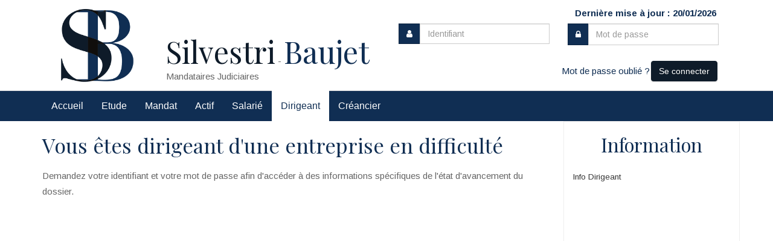

--- FILE ---
content_type: text/html;charset=UTF-8
request_url: https://www.mjsb.fr/accueil/dirigeant;jsessionid=9E9EAB6A654ED2228E07710247376DEF
body_size: 4537
content:
<!DOCTYPE html><html lang="fr-FR" xmlns="http://www.w3.org/1999/xhtml"><head><title>SCP SILVESTRI - BAUJET : Dirigeant</title><meta content="Apache Tapestry Framework (version 5.3.8)" name="generator"/><meta charset="utf-8"/><meta content="fr-FR" http-equiv="content-language"/><meta content="Atlantic Log - Thomas Noirez" name="author"/><meta content="Java" name="Generator"/><meta content="SCP SILVESTRI - BAUJET, BORDEAUX, Administrateur Civil, Administrateur Judiciaire, Administrateur Provisoire, Commissaire au Concordat, Commissaire au Plan de Cession, Commissaire au Plan de Continuation, Conciliateur, Consultation, Enquêteur, Expert, Liquidateur, Liquidateur Amiable, Mandataire Ad Hoc, Mandataire judiciaire, Représentant des créanciers, Sequestre, Syndic, Technique, Administration Civile, Administration Judiciaire, Administration Provisoire, Arbitre Commissariat au Concordat, Commissariat au Plan de Cession, Commissariat au Plan de Continuation Conciliation, Consultation, Dossier Technique, Enquête, Expertise, Liquidation Amiable Liquidation Judiciaire, Liquidation Judiciaire simplifiée, Mandat Ad Hoc, Redressement judiciaire Redressement Judiciaire, Rétablissement personnel, Sauvegarde, Sequestre, Syndic" lang="fr" name="keywords"/><meta content="Site Web de Scp Silvestri-baujet MANDATAIRE JUDICIAIRE" name="description"/><meta content="gemweb@atlanticlog.org" name="rev"/><meta content="All text, graphics © SCP SILVESTRI - BAUJET" name="copyright"/><meta content="IE=edge" http-equiv="X-UA-Compatible"/><meta content="width=device-width, initial-scale=1.0" name="viewport"/><meta content="all" name="robots"/><link type="image/x-icon" rel="Shortcut Icon" href="/assets/5.3.7-4.22.7/app/config/image/gemweb.ico"/><link type="text/css" rel="stylesheet" href="/assets/5.3.7-4.22.7/core/default.css"/><link type="text/css" rel="stylesheet" href="/assets/5.3.7-4.22.7/jquery/themes/ui-lightness/jquery-ui.css"/><link type="text/css" rel="stylesheet" href="/assets/5.3.7-4.22.7/ctx/css/gemweb.css"/><link type="text/css" rel="stylesheet" href="/assets/5.3.7-4.22.7/ctx/css/button.css"/><link type="text/css" rel="stylesheet" href="/assets/5.3.7-4.22.7/app/config/css/styles.css"/><link type="text/css" rel="stylesheet" href="/assets/5.3.7-4.22.7/core/tapestry-console.css"/><link type="text/css" rel="stylesheet" href="/assets/5.3.7-4.22.7/core/t5-alerts.css"/><link type="text/css" rel="stylesheet" href="/assets/5.3.7-4.22.7/core/tree.css"/><link type="text/css" rel="stylesheet" href="/assets/5.3.7-4.22.7/jquery/assets/components/jgrowl/jquery.jgrowl.css"/><link type="text/css" rel="stylesheet" href="/assets/5.3.7-4.22.7/ctx/css/font-awesome-4.7.0/css/font-awesome.min.css"/><link type="text/css" rel="stylesheet" href="/assets/5.3.7-4.22.7/jquery/form.css"/><link type="text/css" rel="stylesheet" href="/assets/5.3.7-4.22.7/app/config/css/two_col.css"/><link type="text/css" rel="stylesheet" href="/assets/5.3.7-4.22.7/app/components/jquery/top/css/ui.totop.css"/><link media="print" type="text/css" rel="stylesheet" href="/assets/5.3.7-4.22.7/ctx/css/print.css"/><script src="/assets/5.3.7-4.22.7/stack/fr/core.js" type="text/javascript"></script><script src="/assets/5.3.7-4.22.7/jquery/validation.js" type="text/javascript"></script><script src="/assets/5.3.7-4.22.7/jquery/assets/components/jgrowl/jquery.jgrowl.js" type="text/javascript"></script><script src="/assets/5.3.7-4.22.7/jquery/assets/components/jgrowl/jGrowl_init.js" type="text/javascript"></script><script src="/assets/5.3.7-4.22.7/ctx/js/bootstrap/bootstrap.js" type="text/javascript"></script><script src="/assets/5.3.7-4.22.7/app/components/menu/MenuBig4.js" type="text/javascript"></script><script src="/assets/5.3.7-4.22.7/app/components/jquery/top/js/jquery.ui.totop.min.js" type="text/javascript"></script><script src="/assets/5.3.7-4.22.7/app/components/jquery/top/js/totop.js" type="text/javascript"></script></head><body><div class="page-wrapper accueil-dirigeant"><div class="container"><div class="col-md-2"><img src="/assets/5.3.7-4.22.7/app/config/image/LOGO_SCPSB.png" class="img img-responsive" id="logo" alt="Logo SB"/></div><div class="col-md-4"><p class="who"><span class="silvestri">Silvestri</span> - <span class="baujet">Baujet</span><span class="mj">Mandataires Judiciaires</span></p></div><div class="col-md-6"><div id="loginform"><form class="form-horizontal form-light pull-right" onsubmit="javascript:return Tapestry.waitForPage(event);" action="/accueil.layout.loginform2.formlogin;jsessionid=947FB619C043AFC9868A9DFB20F1401D" method="post" id="formLogin"><div class="t-invisible"><input value="8a3653a7-01e9-4d0d-b562-d3bce8968adf" name="_csrf" type="hidden"></input><input value="dirigeant" name="t:ac" type="hidden"></input><input value="9i26MvRM+F8s/LZHDPGgVomHsNk=:H4sIAAAAAAAAAJWOsU4CQRCGBwzVdSaWxgZityRGGqmusSKG5OIDzO3NnWP2dpbdOYGGR/EJjC9BYec7+AC2VBRCZ2MM3Z8/X/J9b98wWF7DKLe2I3Z3DtfSqXHSsK8ltjeGK/LKNaPXFGEisTEY0D6RUQyUNK4nxkokx6UpMZHJy8OJVu+ZXDUsSLswetxmXxcf+z70ZpBZ8RrFPWBLCuezZ3zBsUPfjAuN7JvpKihkv7Sn9OWn9s2jWEqp6MqWU2Lx2/fqtt69fvYBVmF5BZd/q9sqpAVsABTODvtf+MgOfgBSFLHacgEAAA==" name="t:formdata" type="hidden"></input></div><div class="row"><div class="col-md-12"><p class="deploiement">Dernière mise à jour : 20/01/2026</p></div></div><div class="row"><div class="col-xs-12 col-md-6"><div class="input-group login-input"><span class="input-group-addon"><i class="fa fa-user"></i></span><input size="12" autocomplete="username" placeholder="Identifiant" class="form-control username" id="identifiant" name="identifiant" type="text"></input><img id="identifiant_icon" class="t-error-icon t-invisible" alt="" src="/assets/5.3.7-4.22.7/core/spacer.gif"/></div></div><div class="col-xs-12 col-md-6"><div class="input-group login-input"><span class="input-group-addon"><i class="fa fa-lock"></i></span><input size="12" autocomplete="current-password" placeholder="Mot de passe" class="form-control username" value="" id="mdp" name="mdp" type="password"></input><img id="mdp_icon" class="t-error-icon t-invisible" alt="" src="/assets/5.3.7-4.22.7/core/spacer.gif"/></div></div></div><br/><div class="row"><div class="col-md-12 flexRight"><div><a href="/anonym/rgpd/motdepasseoublie;jsessionid=947FB619C043AFC9868A9DFB20F1401D">Mot de passe oublié ?</a></div><button type="submit" class="t-beaneditor-submit pull-right">Se connecter</button></div></div></form></div></div></div><nav class="navbar navbar-static-top navbar-default navbar-header-full yamm" role="navigation" id="header"><div class="container"><div class="row"><div class="col-md-12"><!-- Toggle get grouped for better mobile display --><div class="navbar-header"><button type="button" class="navbar-toggle" data-toggle="collapse" data-target="#main-nav"><span class="sr-only">Toggle navigation</span><span class="icon-bar"></span><span class="icon-bar"></span><span class="icon-bar"></span></button></div><div id="main-nav" class="navbar-collapse collapse navbar-mega-menu"><ul class="nav navbar-nav navbar-left"><li class=""><a data-toggle="" class="dropdown-toggle ACCUEIL" href="/accueil/accueil;jsessionid=947FB619C043AFC9868A9DFB20F1401D">Accueil 
</a></li><li class=""><a data-toggle="" class="dropdown-toggle ETUDE" href="/accueil/etude;jsessionid=947FB619C043AFC9868A9DFB20F1401D">Etude 
</a></li><li class=""><a href="/anonym/mandat/search" data-toggle="" class="dropdown-toggle MANDAT">Mandat
</a></li><li class=""><a href="/anonym/actif/search" data-toggle="" class="dropdown-toggle ACTIF">Actif
</a></li><li class=""><a data-toggle="" class="dropdown-toggle SALARIE" href="/accueil/salarie;jsessionid=947FB619C043AFC9868A9DFB20F1401D">Salarié
</a></li><li class=""><a data-toggle="" class="dropdown-toggle active DIRIGEANT" href="/accueil/dirigeant;jsessionid=947FB619C043AFC9868A9DFB20F1401D">Dirigeant
</a></li><li class=""><a data-toggle="" class="dropdown-toggle CREANCIER" href="/accueil/creancier;jsessionid=947FB619C043AFC9868A9DFB20F1401D">Créancier
</a></li></ul></div></div></div></div></nav><section class="main"><div class="container"><div class="row"><div class="main-content col-md-9"><div id="main"><div class="webinfo webinfo-dirigeant" id="info6447"><h1>Vous êtes dirigeant d'une entreprise en difficulté</h1><div class="webinfoContent"><p>Demandez votre identifiant et votre mot de passe afin d&#39;acc&eacute;der &agrave; des informations sp&eacute;cifiques de l&#39;&eacute;tat d&#39;avancement du dossier.</p>
</div></div></div></div><div class="sidebar col-md-3"><div class="sideBlock"><div class="menuSideTitleLink"><h1>Information</h1></div><ul class="sidemenu"><li><div class="linkInfo"><a href="/info/dirigeant/6445/info-dirigeant;jsessionid=947FB619C043AFC9868A9DFB20F1401D">
Info Dirigeant
</a></div></li></ul></div></div></div></div></section><style type="text/css">footer {
  background-color: #bfbfbf;
  color: white;
  margin-top: 50px;
}

TABLE.t-data-grid .mailSaisi TBODY TR TD {
  word-wrap: inherit;
}

.mailSaisi .sizePj {
  width: 200px;
  word-wrap: anywhere !important;
}
.mailSaisi .nomPrenom {
  width: 50%;
}
</style>
<footer>
<div class="container">
<div class="col-sm-4">
<h3 class="widgettitle">SCP Silvestri Baujet<br />
Bordeaux</h3>

<div class="textwidget">
<p>23 rue des Chai des Farines<br />
33000 Bordeaux</p>
</div>

<h3 class="widgettitle">SCP Silvestri Baujet<br />
Angoul&ecirc;me</h3>

<div class="textwidget">
<p>14 rue des Arceaux<br />
BP 10104<br />
16007 Angoul&ecirc;me Cedex</p>
</div>
</div>

<div class="col-sm-4">
<h3 class="widgettitle">Liens utiles</h3>

<div class="lien-utile">
<p><a href="http://www.justice.gouv.fr/" target="_blank">Minist&egrave;re de la Justice</a></p>

<p><a href="http://www.greffe-tc-bordeaux.fr/" target="_blank">Greffe du tribunal de Commerce de Bordeaux</a></p>

<p><a href="http://www.greffe-tc-angouleme.fr/" target="_blank">Greffe du Tribunal de Commerce d&#39;Angoul&ecirc;me</a></p>

<p><a href="http://www.cnajmj.fr/" target="_blank">Conseil National des Administrateurs et Mandataires Judiciaires</a></p>

<p><a href="http://www.legifrance.gouv.fr/" target="_blank">LEGIFRANCE : Le service public de l&rsquo;acc&egrave;s aux droits</a></p>

<p><a href="http://www.ifppc.fr/accueil.php3?id_rubrique=2" target="_blank">Institut Fran&ccedil;ais des Praticiens des Proc&eacute;dures Collectives</a></p>

<p><a href="http://www.infogreffe.fr/infogreffe/index.jsp" target="_blank">InfoGreffe : Registre du Commerce et des Soci&eacute;t&eacute;s &ndash; Greffe Tribunal de Commerce</a></p>
</div>
</div>

<div class="col-sm-4">
<h3 class="widgettitle">Liens utiles</h3>

<div class="lien-utile">
<p><a href="http://www.pole-emploi.fr/accueil/" target="_blank">Site de l&rsquo;Assurance ch&ocirc;mage</a></p>

<p><a href="http://www.cngtc.fr/" target="_blank">Conseil National des Greffiers des Tribunaux de Commerce</a></p>

<p><a href="http://www.experts-comptables.fr/" target="_blank">Conseil Sup&eacute;rieur de l&rsquo;Ordre des Experts Comptables</a></p>

<p><a href="http://www.notaires.fr/notaires/jsp/site/Portal.jsp" target="_blank">Conseil Sup&eacute;rieur du Notariat</a></p>

<p><a href="http://www.huissier-justice.fr/" target="_blank">Chambre Nationale des Huissiers de Justice</a></p>

<p><a href="http://www.net-iris.fr/" target="_blank">Informations juridiques</a></p>

<p><a href="http://www.economie.gouv.fr/mediateurducredit/accueil/" target="_blank">Le m&eacute;diateur du cr&eacute;dit aux entreprises</a></p>
</div>
</div>
</div>

<div class="text-center copyright">
<p><a href="http://www.gemweb.fr/" target="_blank">© 2008-2026 Gemweb 4.22.7</a> - Silvestri - Baujet utilise <a href="http://www.gemarcur.fr/" target="_blank">Gemarcur &copy;</a> - <a href="/infolegale">Mentions l&eacute;gales</a> - <a href="/donnees/personnelles/">Donn&eacute;es personnelles</a><br />
Conception/R&eacute;alisation <a href="http://www.atlanticlog.org/" target="_blank" title=""><strong>Atlantic Log</strong> </a></p>
</div>
</footer>
<script type="text/javascript">	var _paq = _paq || [];
  
  _paq.push([function() {
	  var self = this;
	  function getOriginalVisitorCookieTimeout() {
		  var now = new Date(),
		  nowTs = Math.round(now.getTime() / 1000),
		  visitorInfo = self.getVisitorInfo();
		  var createTs = parseInt(visitorInfo[2]);
		  var cookieTimeout = 33696000; // 13 mois en secondes
		  var originalTimeout = createTs + cookieTimeout - nowTs;
		  return originalTimeout;
	  }
	  this.setVisitorCookieTimeout( getOriginalVisitorCookieTimeout() );
	  }]);  
  
  _paq.push(["trackPageView"])
  _paq.push(["enableLinkTracking"]);
  _paq.push(["setCookieDomain", "*.localhost"]);
  (function() {
    var u="https://statweb.atlanticlog.org/statistics/";
    _paq.push(["setTrackerUrl", u+"pi_atlog.php"]);
    _paq.push(["setSiteId", "15"]);
    var d=document, g=d.createElement("script"), s=d.getElementsByTagName("script")[0]; g.setAttribute('rel', 'preconnect'); g.type="text/javascript";
    g.setAttribute('defer', true); g.async=true; g.src=u+"pi_atlog.js"; s.parentNode.insertBefore(g,s);
  })();
</script></div><script type="text/javascript">var $ = jQuery; Tapestry.JQUERY=true;
Tapestry.onDOMLoaded(function() {
Tapestry.init({"formEventManager":[{"formId":"formLogin","validate":{"submit":true,"blur":true}}],"jGrowlAlertManager":[{"dismissURL":"/accueil.layout.jgrowl:dismiss;jsessionid=947FB619C043AFC9868A9DFB20F1401D?_csrf=8a3653a7-01e9-4d0d-b562-d3bce8968adf&t:ac=dirigeant"}]});
Tapestry.init({"gemwebTotop":[{}],"superfishResponsive":[{}],"validate":[{"identifiant":[["required","Vous devez fournir une valeur pour Identifiant."]],"mdp":[["required","Obligatoire"]]}]});
});
</script></body></html>

--- FILE ---
content_type: text/css
request_url: https://www.mjsb.fr/assets/5.3.7-4.22.7/app/config/css/styles.css
body_size: 47312
content:
@import url(https://fonts.googleapis.com/css?family=Open+Sans:400,300,700);@import url(https://fonts.googleapis.com/css?family=Alegreya+Sans:400,700);@import url(https://fonts.googleapis.com/css?family=Arimo:400,700);@import url(https://fonts.googleapis.com/css?family=Playfair+Display:400,700);/*!
 * Bootstrap v3.3.5 (http://getbootstrap.com)
 * Copyright 2011-2015 Twitter, Inc.
 * Licensed under MIT (https://github.com/twbs/bootstrap/blob/master/LICENSE)
 *//*! normalize.css v3.0.3 | MIT License | github.com/necolas/normalize.css */html{font-family:sans-serif;-ms-text-size-adjust:100%;-webkit-text-size-adjust:100%}body{margin:0}article,aside,details,figcaption,figure,footer,header,hgroup,main,menu,nav,section,summary{display:block}audio,canvas,progress,video{display:inline-block;vertical-align:baseline}audio:not([controls]){display:none;height:0}[hidden],template{display:none}a{background-color:transparent}a:active,a:hover{outline:0}abbr[title]{border-bottom:1px dotted}b,strong{font-weight:bold}dfn{font-style:italic}h1{font-size:2em;margin:.67em 0}mark{background:#ff0;color:#000}small{font-size:80%}sub,sup{font-size:75%;line-height:0;position:relative;vertical-align:baseline}sup{top:-0.5em}sub{bottom:-0.25em}img{border:0}svg:not(:root){overflow:hidden}figure{margin:1em 40px}hr{box-sizing:content-box;height:0}pre{overflow:auto}code,kbd,pre,samp{font-family:monospace,monospace;font-size:1em}button,input,optgroup,select,textarea{color:inherit;font:inherit;margin:0}button{overflow:visible}button,select{text-transform:none}button,html input[type="button"],input[type="reset"],input[type="submit"]{-webkit-appearance:button;cursor:pointer}button[disabled],html input[disabled]{cursor:default}button::-moz-focus-inner,input::-moz-focus-inner{border:0;padding:0}input{line-height:normal}input[type="checkbox"],input[type="radio"]{box-sizing:border-box;padding:0}input[type="number"]::-webkit-inner-spin-button,input[type="number"]::-webkit-outer-spin-button{height:auto}input[type="search"]{-webkit-appearance:textfield;box-sizing:content-box}input[type="search"]::-webkit-search-cancel-button,input[type="search"]::-webkit-search-decoration{-webkit-appearance:none}fieldset{border:1px solid #c0c0c0;margin:0 2px;padding:.35em .625em .75em}legend{border:0;padding:0}textarea{overflow:auto}optgroup{font-weight:bold}table{border-collapse:collapse;border-spacing:0}td,th{padding:0}/*! Source: https://github.com/h5bp/html5-boilerplate/blob/master/src/css/main.css */@media print{*,*:before,*:after{background:transparent !important;color:#000 !important;box-shadow:none !important;text-shadow:none !important}a,a:visited{text-decoration:underline}a[href]:after{content:" (" attr(href) ")"}abbr[title]:after{content:" (" attr(title) ")"}a[href^="#"]:after,a[href^="javascript:"]:after{content:""}pre,blockquote{border:1px solid #999;page-break-inside:avoid}thead{display:table-header-group}tr,img{page-break-inside:avoid}img{max-width:100% !important}p,h2,h3{orphans:3;widows:3}h2,h3{page-break-after:avoid}.navbar{display:none}.btn>.caret,.dropup>.btn>.caret{border-top-color:#000 !important}.label{border:1px solid #000}.table{border-collapse:collapse !important}.table td,.table th{background-color:#fff !important}.table-bordered th,.table-bordered td{border:1px solid #ddd !important}}@font-face{font-family:'Glyphicons Halflings';src:url('../fonts/glyphicons-halflings-regular.eot');src:url('../fonts/glyphicons-halflings-regular.eot?#iefix') format('embedded-opentype'),url('../fonts/glyphicons-halflings-regular.woff2') format('woff2'),url('../fonts/glyphicons-halflings-regular.woff') format('woff'),url('../fonts/glyphicons-halflings-regular.ttf') format('truetype'),url('../fonts/glyphicons-halflings-regular.svg#glyphicons_halflingsregular') format('svg')}.glyphicon{position:relative;top:1px;display:inline-block;font-family:'Glyphicons Halflings';font-style:normal;font-weight:normal;line-height:1;-webkit-font-smoothing:antialiased;-moz-osx-font-smoothing:grayscale}.glyphicon-asterisk:before{content:"\2a"}.glyphicon-plus:before{content:"\2b"}.glyphicon-euro:before,.glyphicon-eur:before{content:"\20ac"}.glyphicon-minus:before{content:"\2212"}.glyphicon-cloud:before{content:"\2601"}.glyphicon-envelope:before{content:"\2709"}.glyphicon-pencil:before{content:"\270f"}.glyphicon-glass:before{content:"\e001"}.glyphicon-music:before{content:"\e002"}.glyphicon-search:before{content:"\e003"}.glyphicon-heart:before{content:"\e005"}.glyphicon-star:before{content:"\e006"}.glyphicon-star-empty:before{content:"\e007"}.glyphicon-user:before{content:"\e008"}.glyphicon-film:before{content:"\e009"}.glyphicon-th-large:before{content:"\e010"}.glyphicon-th:before{content:"\e011"}.glyphicon-th-list:before{content:"\e012"}.glyphicon-ok:before{content:"\e013"}.glyphicon-remove:before{content:"\e014"}.glyphicon-zoom-in:before{content:"\e015"}.glyphicon-zoom-out:before{content:"\e016"}.glyphicon-off:before{content:"\e017"}.glyphicon-signal:before{content:"\e018"}.glyphicon-cog:before{content:"\e019"}.glyphicon-trash:before{content:"\e020"}.glyphicon-home:before{content:"\e021"}.glyphicon-file:before{content:"\e022"}.glyphicon-time:before{content:"\e023"}.glyphicon-road:before{content:"\e024"}.glyphicon-download-alt:before{content:"\e025"}.glyphicon-download:before{content:"\e026"}.glyphicon-upload:before{content:"\e027"}.glyphicon-inbox:before{content:"\e028"}.glyphicon-play-circle:before{content:"\e029"}.glyphicon-repeat:before{content:"\e030"}.glyphicon-refresh:before{content:"\e031"}.glyphicon-list-alt:before{content:"\e032"}.glyphicon-lock:before{content:"\e033"}.glyphicon-flag:before{content:"\e034"}.glyphicon-headphones:before{content:"\e035"}.glyphicon-volume-off:before{content:"\e036"}.glyphicon-volume-down:before{content:"\e037"}.glyphicon-volume-up:before{content:"\e038"}.glyphicon-qrcode:before{content:"\e039"}.glyphicon-barcode:before{content:"\e040"}.glyphicon-tag:before{content:"\e041"}.glyphicon-tags:before{content:"\e042"}.glyphicon-book:before{content:"\e043"}.glyphicon-bookmark:before{content:"\e044"}.glyphicon-print:before{content:"\e045"}.glyphicon-camera:before{content:"\e046"}.glyphicon-font:before{content:"\e047"}.glyphicon-bold:before{content:"\e048"}.glyphicon-italic:before{content:"\e049"}.glyphicon-text-height:before{content:"\e050"}.glyphicon-text-width:before{content:"\e051"}.glyphicon-align-left:before{content:"\e052"}.glyphicon-align-center:before{content:"\e053"}.glyphicon-align-right:before{content:"\e054"}.glyphicon-align-justify:before{content:"\e055"}.glyphicon-list:before{content:"\e056"}.glyphicon-indent-left:before{content:"\e057"}.glyphicon-indent-right:before{content:"\e058"}.glyphicon-facetime-video:before{content:"\e059"}.glyphicon-picture:before{content:"\e060"}.glyphicon-map-marker:before{content:"\e062"}.glyphicon-adjust:before{content:"\e063"}.glyphicon-tint:before{content:"\e064"}.glyphicon-edit:before{content:"\e065"}.glyphicon-share:before{content:"\e066"}.glyphicon-check:before{content:"\e067"}.glyphicon-move:before{content:"\e068"}.glyphicon-step-backward:before{content:"\e069"}.glyphicon-fast-backward:before{content:"\e070"}.glyphicon-backward:before{content:"\e071"}.glyphicon-play:before{content:"\e072"}.glyphicon-pause:before{content:"\e073"}.glyphicon-stop:before{content:"\e074"}.glyphicon-forward:before{content:"\e075"}.glyphicon-fast-forward:before{content:"\e076"}.glyphicon-step-forward:before{content:"\e077"}.glyphicon-eject:before{content:"\e078"}.glyphicon-chevron-left:before{content:"\e079"}.glyphicon-chevron-right:before{content:"\e080"}.glyphicon-plus-sign:before{content:"\e081"}.glyphicon-minus-sign:before{content:"\e082"}.glyphicon-remove-sign:before{content:"\e083"}.glyphicon-ok-sign:before{content:"\e084"}.glyphicon-question-sign:before{content:"\e085"}.glyphicon-info-sign:before{content:"\e086"}.glyphicon-screenshot:before{content:"\e087"}.glyphicon-remove-circle:before{content:"\e088"}.glyphicon-ok-circle:before{content:"\e089"}.glyphicon-ban-circle:before{content:"\e090"}.glyphicon-arrow-left:before{content:"\e091"}.glyphicon-arrow-right:before{content:"\e092"}.glyphicon-arrow-up:before{content:"\e093"}.glyphicon-arrow-down:before{content:"\e094"}.glyphicon-share-alt:before{content:"\e095"}.glyphicon-resize-full:before{content:"\e096"}.glyphicon-resize-small:before{content:"\e097"}.glyphicon-exclamation-sign:before{content:"\e101"}.glyphicon-gift:before{content:"\e102"}.glyphicon-leaf:before{content:"\e103"}.glyphicon-fire:before{content:"\e104"}.glyphicon-eye-open:before{content:"\e105"}.glyphicon-eye-close:before{content:"\e106"}.glyphicon-warning-sign:before{content:"\e107"}.glyphicon-plane:before{content:"\e108"}.glyphicon-calendar:before{content:"\e109"}.glyphicon-random:before{content:"\e110"}.glyphicon-comment:before{content:"\e111"}.glyphicon-magnet:before{content:"\e112"}.glyphicon-chevron-up:before{content:"\e113"}.glyphicon-chevron-down:before{content:"\e114"}.glyphicon-retweet:before{content:"\e115"}.glyphicon-shopping-cart:before{content:"\e116"}.glyphicon-folder-close:before{content:"\e117"}.glyphicon-folder-open:before{content:"\e118"}.glyphicon-resize-vertical:before{content:"\e119"}.glyphicon-resize-horizontal:before{content:"\e120"}.glyphicon-hdd:before{content:"\e121"}.glyphicon-bullhorn:before{content:"\e122"}.glyphicon-bell:before{content:"\e123"}.glyphicon-certificate:before{content:"\e124"}.glyphicon-thumbs-up:before{content:"\e125"}.glyphicon-thumbs-down:before{content:"\e126"}.glyphicon-hand-right:before{content:"\e127"}.glyphicon-hand-left:before{content:"\e128"}.glyphicon-hand-up:before{content:"\e129"}.glyphicon-hand-down:before{content:"\e130"}.glyphicon-circle-arrow-right:before{content:"\e131"}.glyphicon-circle-arrow-left:before{content:"\e132"}.glyphicon-circle-arrow-up:before{content:"\e133"}.glyphicon-circle-arrow-down:before{content:"\e134"}.glyphicon-globe:before{content:"\e135"}.glyphicon-wrench:before{content:"\e136"}.glyphicon-tasks:before{content:"\e137"}.glyphicon-filter:before{content:"\e138"}.glyphicon-briefcase:before{content:"\e139"}.glyphicon-fullscreen:before{content:"\e140"}.glyphicon-dashboard:before{content:"\e141"}.glyphicon-paperclip:before{content:"\e142"}.glyphicon-heart-empty:before{content:"\e143"}.glyphicon-link:before{content:"\e144"}.glyphicon-phone:before{content:"\e145"}.glyphicon-pushpin:before{content:"\e146"}.glyphicon-usd:before{content:"\e148"}.glyphicon-gbp:before{content:"\e149"}.glyphicon-sort:before{content:"\e150"}.glyphicon-sort-by-alphabet:before{content:"\e151"}.glyphicon-sort-by-alphabet-alt:before{content:"\e152"}.glyphicon-sort-by-order:before{content:"\e153"}.glyphicon-sort-by-order-alt:before{content:"\e154"}.glyphicon-sort-by-attributes:before{content:"\e155"}.glyphicon-sort-by-attributes-alt:before{content:"\e156"}.glyphicon-unchecked:before{content:"\e157"}.glyphicon-expand:before{content:"\e158"}.glyphicon-collapse-down:before{content:"\e159"}.glyphicon-collapse-up:before{content:"\e160"}.glyphicon-log-in:before{content:"\e161"}.glyphicon-flash:before{content:"\e162"}.glyphicon-log-out:before{content:"\e163"}.glyphicon-new-window:before{content:"\e164"}.glyphicon-record:before{content:"\e165"}.glyphicon-save:before{content:"\e166"}.glyphicon-open:before{content:"\e167"}.glyphicon-saved:before{content:"\e168"}.glyphicon-import:before{content:"\e169"}.glyphicon-export:before{content:"\e170"}.glyphicon-send:before{content:"\e171"}.glyphicon-floppy-disk:before{content:"\e172"}.glyphicon-floppy-saved:before{content:"\e173"}.glyphicon-floppy-remove:before{content:"\e174"}.glyphicon-floppy-save:before{content:"\e175"}.glyphicon-floppy-open:before{content:"\e176"}.glyphicon-credit-card:before{content:"\e177"}.glyphicon-transfer:before{content:"\e178"}.glyphicon-cutlery:before{content:"\e179"}.glyphicon-header:before{content:"\e180"}.glyphicon-compressed:before{content:"\e181"}.glyphicon-earphone:before{content:"\e182"}.glyphicon-phone-alt:before{content:"\e183"}.glyphicon-tower:before{content:"\e184"}.glyphicon-stats:before{content:"\e185"}.glyphicon-sd-video:before{content:"\e186"}.glyphicon-hd-video:before{content:"\e187"}.glyphicon-subtitles:before{content:"\e188"}.glyphicon-sound-stereo:before{content:"\e189"}.glyphicon-sound-dolby:before{content:"\e190"}.glyphicon-sound-5-1:before{content:"\e191"}.glyphicon-sound-6-1:before{content:"\e192"}.glyphicon-sound-7-1:before{content:"\e193"}.glyphicon-copyright-mark:before{content:"\e194"}.glyphicon-registration-mark:before{content:"\e195"}.glyphicon-cloud-download:before{content:"\e197"}.glyphicon-cloud-upload:before{content:"\e198"}.glyphicon-tree-conifer:before{content:"\e199"}.glyphicon-tree-deciduous:before{content:"\e200"}.glyphicon-cd:before{content:"\e201"}.glyphicon-save-file:before{content:"\e202"}.glyphicon-open-file:before{content:"\e203"}.glyphicon-level-up:before{content:"\e204"}.glyphicon-copy:before{content:"\e205"}.glyphicon-paste:before{content:"\e206"}.glyphicon-alert:before{content:"\e209"}.glyphicon-equalizer:before{content:"\e210"}.glyphicon-king:before{content:"\e211"}.glyphicon-queen:before{content:"\e212"}.glyphicon-pawn:before{content:"\e213"}.glyphicon-bishop:before{content:"\e214"}.glyphicon-knight:before{content:"\e215"}.glyphicon-baby-formula:before{content:"\e216"}.glyphicon-tent:before{content:"\26fa"}.glyphicon-blackboard:before{content:"\e218"}.glyphicon-bed:before{content:"\e219"}.glyphicon-apple:before{content:"\f8ff"}.glyphicon-erase:before{content:"\e221"}.glyphicon-hourglass:before{content:"\231b"}.glyphicon-lamp:before{content:"\e223"}.glyphicon-duplicate:before{content:"\e224"}.glyphicon-piggy-bank:before{content:"\e225"}.glyphicon-scissors:before{content:"\e226"}.glyphicon-bitcoin:before{content:"\e227"}.glyphicon-btc:before{content:"\e227"}.glyphicon-xbt:before{content:"\e227"}.glyphicon-yen:before{content:"\00a5"}.glyphicon-jpy:before{content:"\00a5"}.glyphicon-ruble:before{content:"\20bd"}.glyphicon-rub:before{content:"\20bd"}.glyphicon-scale:before{content:"\e230"}.glyphicon-ice-lolly:before{content:"\e231"}.glyphicon-ice-lolly-tasted:before{content:"\e232"}.glyphicon-education:before{content:"\e233"}.glyphicon-option-horizontal:before{content:"\e234"}.glyphicon-option-vertical:before{content:"\e235"}.glyphicon-menu-hamburger:before{content:"\e236"}.glyphicon-modal-window:before{content:"\e237"}.glyphicon-oil:before{content:"\e238"}.glyphicon-grain:before{content:"\e239"}.glyphicon-sunglasses:before{content:"\e240"}.glyphicon-text-size:before{content:"\e241"}.glyphicon-text-color:before{content:"\e242"}.glyphicon-text-background:before{content:"\e243"}.glyphicon-object-align-top:before{content:"\e244"}.glyphicon-object-align-bottom:before{content:"\e245"}.glyphicon-object-align-horizontal:before{content:"\e246"}.glyphicon-object-align-left:before{content:"\e247"}.glyphicon-object-align-vertical:before{content:"\e248"}.glyphicon-object-align-right:before{content:"\e249"}.glyphicon-triangle-right:before{content:"\e250"}.glyphicon-triangle-left:before{content:"\e251"}.glyphicon-triangle-bottom:before{content:"\e252"}.glyphicon-triangle-top:before{content:"\e253"}.glyphicon-console:before{content:"\e254"}.glyphicon-superscript:before{content:"\e255"}.glyphicon-subscript:before{content:"\e256"}.glyphicon-menu-left:before{content:"\e257"}.glyphicon-menu-right:before{content:"\e258"}.glyphicon-menu-down:before{content:"\e259"}.glyphicon-menu-up:before{content:"\e260"}*{-webkit-box-sizing:border-box;-moz-box-sizing:border-box;box-sizing:border-box}*:before,*:after{-webkit-box-sizing:border-box;-moz-box-sizing:border-box;box-sizing:border-box}html{font-size:10px;-webkit-tap-highlight-color:rgba(0,0,0,0)}body{font-family:"Helvetica Neue",Helvetica,Arial,sans-serif;font-size:14px;line-height:1.42857143;color:#333;background-color:#fff}input,button,select,textarea{font-family:inherit;font-size:inherit;line-height:inherit}a{color:#337ab7;text-decoration:none}a:hover,a:focus{color:#23527c;text-decoration:underline}a:focus{outline:thin dotted;outline:5px auto -webkit-focus-ring-color;outline-offset:-2px}figure{margin:0}img{vertical-align:middle}.img-responsive,.thumbnail>img,.thumbnail a>img,.carousel-inner>.item>img,.carousel-inner>.item>a>img{display:block;max-width:100%;height:auto}.img-rounded{border-radius:6px}.img-thumbnail{padding:4px;line-height:1.42857143;background-color:#fff;border:1px solid #ddd;border-radius:4px;-webkit-transition:all .2s ease-in-out;-o-transition:all .2s ease-in-out;transition:all .2s ease-in-out;display:inline-block;max-width:100%;height:auto}.img-circle{border-radius:50%}hr{margin-top:20px;margin-bottom:20px;border:0;border-top:1px solid #eee}.sr-only{position:absolute;width:1px;height:1px;margin:-1px;padding:0;overflow:hidden;clip:rect(0, 0, 0, 0);border:0}.sr-only-focusable:active,.sr-only-focusable:focus{position:static;width:auto;height:auto;margin:0;overflow:visible;clip:auto}[role="button"]{cursor:pointer}h1,h2,h3,h4,h5,h6,.h1,.h2,.h3,.h4,.h5,.h6{font-family:inherit;font-weight:500;line-height:1.1;color:inherit}h1 small,h2 small,h3 small,h4 small,h5 small,h6 small,.h1 small,.h2 small,.h3 small,.h4 small,.h5 small,.h6 small,h1 .small,h2 .small,h3 .small,h4 .small,h5 .small,h6 .small,.h1 .small,.h2 .small,.h3 .small,.h4 .small,.h5 .small,.h6 .small{font-weight:normal;line-height:1;color:#777}h1,.h1,h2,.h2,h3,.h3{margin-top:20px;margin-bottom:10px}h1 small,.h1 small,h2 small,.h2 small,h3 small,.h3 small,h1 .small,.h1 .small,h2 .small,.h2 .small,h3 .small,.h3 .small{font-size:65%}h4,.h4,h5,.h5,h6,.h6{margin-top:10px;margin-bottom:10px}h4 small,.h4 small,h5 small,.h5 small,h6 small,.h6 small,h4 .small,.h4 .small,h5 .small,.h5 .small,h6 .small,.h6 .small{font-size:75%}h1,.h1{font-size:36px}h2,.h2{font-size:30px}h3,.h3{font-size:24px}h4,.h4{font-size:18px}h5,.h5{font-size:14px}h6,.h6{font-size:12px}p{margin:0 0 10px}.lead{margin-bottom:20px;font-size:16px;font-weight:300;line-height:1.4}@media (min-width:768px){.lead{font-size:21px}}small,.small{font-size:85%}mark,.mark{background-color:#fcf8e3;padding:.2em}.text-left{text-align:left}.text-right{text-align:right}.text-center{text-align:center}.text-justify{text-align:justify}.text-nowrap{white-space:nowrap}.text-lowercase{text-transform:lowercase}.text-uppercase{text-transform:uppercase}.text-capitalize{text-transform:capitalize}.text-muted{color:#777}.text-primary{color:#337ab7}a.text-primary:hover,a.text-primary:focus{color:#286090}.text-success{color:#3c763d}a.text-success:hover,a.text-success:focus{color:#2b542c}.text-info{color:#31708f}a.text-info:hover,a.text-info:focus{color:#245269}.text-warning{color:#8a6d3b}a.text-warning:hover,a.text-warning:focus{color:#66512c}.text-danger{color:#a94442}a.text-danger:hover,a.text-danger:focus{color:#843534}.bg-primary{color:#fff;background-color:#337ab7}a.bg-primary:hover,a.bg-primary:focus{background-color:#286090}.bg-success{background-color:#dff0d8}a.bg-success:hover,a.bg-success:focus{background-color:#c1e2b3}.bg-info{background-color:#d9edf7}a.bg-info:hover,a.bg-info:focus{background-color:#afd9ee}.bg-warning{background-color:#fcf8e3}a.bg-warning:hover,a.bg-warning:focus{background-color:#f7ecb5}.bg-danger{background-color:#f2dede}a.bg-danger:hover,a.bg-danger:focus{background-color:#e4b9b9}.page-header{padding-bottom:9px;margin:40px 0 20px;border-bottom:1px solid #eee}ul,ol{margin-top:0;margin-bottom:10px}ul ul,ol ul,ul ol,ol ol{margin-bottom:0}.list-unstyled{padding-left:0;list-style:none}.list-inline{padding-left:0;list-style:none;margin-left:-5px}.list-inline>li{display:inline-block;padding-left:5px;padding-right:5px}dl{margin-top:0;margin-bottom:20px}dt,dd{line-height:1.42857143}dt{font-weight:bold}dd{margin-left:0}@media (min-width:768px){.dl-horizontal dt{float:left;width:160px;clear:left;text-align:right;overflow:hidden;text-overflow:ellipsis;white-space:nowrap}.dl-horizontal dd{margin-left:180px}}abbr[title],abbr[data-original-title]{cursor:help;border-bottom:1px dotted #777;text-decoration:none}.initialism{font-size:90%;text-transform:uppercase}blockquote{padding:10px 20px;margin:0 0 20px;font-size:17.5px;border-left:5px solid #eee}blockquote p:last-child,blockquote ul:last-child,blockquote ol:last-child{margin-bottom:0}blockquote footer,blockquote small,blockquote .small{display:block;font-size:80%;line-height:1.42857143;color:#777}blockquote footer:before,blockquote small:before,blockquote .small:before{content:'\2014 \00A0'}.blockquote-reverse,blockquote.pull-right{padding-right:15px;padding-left:0;border-right:5px solid #eee;border-left:0;text-align:right}.blockquote-reverse footer:before,blockquote.pull-right footer:before,.blockquote-reverse small:before,blockquote.pull-right small:before,.blockquote-reverse .small:before,blockquote.pull-right .small:before{content:''}.blockquote-reverse footer:after,blockquote.pull-right footer:after,.blockquote-reverse small:after,blockquote.pull-right small:after,.blockquote-reverse .small:after,blockquote.pull-right .small:after{content:'\00A0 \2014'}address{margin-bottom:20px;font-style:normal;line-height:1.42857143}code,kbd,pre,samp{font-family:Menlo,Monaco,Consolas,"Courier New",monospace}code{padding:2px 4px;font-size:90%;color:#c7254e;background-color:#f9f2f4;border-radius:4px}kbd{padding:2px 4px;font-size:90%;color:#fff;background-color:#333;border-radius:3px;box-shadow:inset 0 -1px 0 rgba(0,0,0,0.25)}kbd kbd{padding:0;font-size:100%;font-weight:bold;box-shadow:none}pre{display:block;padding:9.5px;margin:0 0 10px;font-size:13px;line-height:1.42857143;word-break:break-all;word-wrap:break-word;color:#333;background-color:#f5f5f5;border:1px solid #ccc;border-radius:4px}pre code{padding:0;font-size:inherit;color:inherit;white-space:pre-wrap;background-color:transparent;border-radius:0}.pre-scrollable{max-height:340px;overflow-y:scroll}.container{margin-right:auto;margin-left:auto;padding-left:15px;padding-right:15px}@media (min-width:768px){.container{width:750px}}@media (min-width:992px){.container{width:970px}}@media (min-width:1200px){.container{width:1170px}}.container-fluid{margin-right:auto;margin-left:auto;padding-left:15px;padding-right:15px}.row{margin-left:-15px;margin-right:-15px}.col-xs-1, .col-sm-1, .col-md-1, .col-lg-1, .col-xs-2, .col-sm-2, .col-md-2, .col-lg-2, .col-xs-3, .col-sm-3, .col-md-3, .col-lg-3, .col-xs-4, .col-sm-4, .col-md-4, .col-lg-4, .col-xs-5, .col-sm-5, .col-md-5, .col-lg-5, .col-xs-6, .col-sm-6, .col-md-6, .col-lg-6, .col-xs-7, .col-sm-7, .col-md-7, .col-lg-7, .col-xs-8, .col-sm-8, .col-md-8, .col-lg-8, .col-xs-9, .col-sm-9, .col-md-9, .col-lg-9, .col-xs-10, .col-sm-10, .col-md-10, .col-lg-10, .col-xs-11, .col-sm-11, .col-md-11, .col-lg-11, .col-xs-12, .col-sm-12, .col-md-12, .col-lg-12{position:relative;min-height:1px;padding-left:15px;padding-right:15px}.col-xs-1, .col-xs-2, .col-xs-3, .col-xs-4, .col-xs-5, .col-xs-6, .col-xs-7, .col-xs-8, .col-xs-9, .col-xs-10, .col-xs-11, .col-xs-12{float:left}.col-xs-12{width:100%}.col-xs-11{width:91.66666667%}.col-xs-10{width:83.33333333%}.col-xs-9{width:75%}.col-xs-8{width:66.66666667%}.col-xs-7{width:58.33333333%}.col-xs-6{width:50%}.col-xs-5{width:41.66666667%}.col-xs-4{width:33.33333333%}.col-xs-3{width:25%}.col-xs-2{width:16.66666667%}.col-xs-1{width:8.33333333%}.col-xs-pull-12{right:100%}.col-xs-pull-11{right:91.66666667%}.col-xs-pull-10{right:83.33333333%}.col-xs-pull-9{right:75%}.col-xs-pull-8{right:66.66666667%}.col-xs-pull-7{right:58.33333333%}.col-xs-pull-6{right:50%}.col-xs-pull-5{right:41.66666667%}.col-xs-pull-4{right:33.33333333%}.col-xs-pull-3{right:25%}.col-xs-pull-2{right:16.66666667%}.col-xs-pull-1{right:8.33333333%}.col-xs-pull-0{right:auto}.col-xs-push-12{left:100%}.col-xs-push-11{left:91.66666667%}.col-xs-push-10{left:83.33333333%}.col-xs-push-9{left:75%}.col-xs-push-8{left:66.66666667%}.col-xs-push-7{left:58.33333333%}.col-xs-push-6{left:50%}.col-xs-push-5{left:41.66666667%}.col-xs-push-4{left:33.33333333%}.col-xs-push-3{left:25%}.col-xs-push-2{left:16.66666667%}.col-xs-push-1{left:8.33333333%}.col-xs-push-0{left:auto}.col-xs-offset-12{margin-left:100%}.col-xs-offset-11{margin-left:91.66666667%}.col-xs-offset-10{margin-left:83.33333333%}.col-xs-offset-9{margin-left:75%}.col-xs-offset-8{margin-left:66.66666667%}.col-xs-offset-7{margin-left:58.33333333%}.col-xs-offset-6{margin-left:50%}.col-xs-offset-5{margin-left:41.66666667%}.col-xs-offset-4{margin-left:33.33333333%}.col-xs-offset-3{margin-left:25%}.col-xs-offset-2{margin-left:16.66666667%}.col-xs-offset-1{margin-left:8.33333333%}.col-xs-offset-0{margin-left:0}@media (min-width:768px){.col-sm-1, .col-sm-2, .col-sm-3, .col-sm-4, .col-sm-5, .col-sm-6, .col-sm-7, .col-sm-8, .col-sm-9, .col-sm-10, .col-sm-11, .col-sm-12{float:left}.col-sm-12{width:100%}.col-sm-11{width:91.66666667%}.col-sm-10{width:83.33333333%}.col-sm-9{width:75%}.col-sm-8{width:66.66666667%}.col-sm-7{width:58.33333333%}.col-sm-6{width:50%}.col-sm-5{width:41.66666667%}.col-sm-4{width:33.33333333%}.col-sm-3{width:25%}.col-sm-2{width:16.66666667%}.col-sm-1{width:8.33333333%}.col-sm-pull-12{right:100%}.col-sm-pull-11{right:91.66666667%}.col-sm-pull-10{right:83.33333333%}.col-sm-pull-9{right:75%}.col-sm-pull-8{right:66.66666667%}.col-sm-pull-7{right:58.33333333%}.col-sm-pull-6{right:50%}.col-sm-pull-5{right:41.66666667%}.col-sm-pull-4{right:33.33333333%}.col-sm-pull-3{right:25%}.col-sm-pull-2{right:16.66666667%}.col-sm-pull-1{right:8.33333333%}.col-sm-pull-0{right:auto}.col-sm-push-12{left:100%}.col-sm-push-11{left:91.66666667%}.col-sm-push-10{left:83.33333333%}.col-sm-push-9{left:75%}.col-sm-push-8{left:66.66666667%}.col-sm-push-7{left:58.33333333%}.col-sm-push-6{left:50%}.col-sm-push-5{left:41.66666667%}.col-sm-push-4{left:33.33333333%}.col-sm-push-3{left:25%}.col-sm-push-2{left:16.66666667%}.col-sm-push-1{left:8.33333333%}.col-sm-push-0{left:auto}.col-sm-offset-12{margin-left:100%}.col-sm-offset-11{margin-left:91.66666667%}.col-sm-offset-10{margin-left:83.33333333%}.col-sm-offset-9{margin-left:75%}.col-sm-offset-8{margin-left:66.66666667%}.col-sm-offset-7{margin-left:58.33333333%}.col-sm-offset-6{margin-left:50%}.col-sm-offset-5{margin-left:41.66666667%}.col-sm-offset-4{margin-left:33.33333333%}.col-sm-offset-3{margin-left:25%}.col-sm-offset-2{margin-left:16.66666667%}.col-sm-offset-1{margin-left:8.33333333%}.col-sm-offset-0{margin-left:0}}@media (min-width:992px){.col-md-1, .col-md-2, .col-md-3, .col-md-4, .col-md-5, .col-md-6, .col-md-7, .col-md-8, .col-md-9, .col-md-10, .col-md-11, .col-md-12{float:left}.col-md-12{width:100%}.col-md-11{width:91.66666667%}.col-md-10{width:83.33333333%}.col-md-9{width:75%}.col-md-8{width:66.66666667%}.col-md-7{width:58.33333333%}.col-md-6{width:50%}.col-md-5{width:41.66666667%}.col-md-4{width:33.33333333%}.col-md-3{width:25%}.col-md-2{width:16.66666667%}.col-md-1{width:8.33333333%}.col-md-pull-12{right:100%}.col-md-pull-11{right:91.66666667%}.col-md-pull-10{right:83.33333333%}.col-md-pull-9{right:75%}.col-md-pull-8{right:66.66666667%}.col-md-pull-7{right:58.33333333%}.col-md-pull-6{right:50%}.col-md-pull-5{right:41.66666667%}.col-md-pull-4{right:33.33333333%}.col-md-pull-3{right:25%}.col-md-pull-2{right:16.66666667%}.col-md-pull-1{right:8.33333333%}.col-md-pull-0{right:auto}.col-md-push-12{left:100%}.col-md-push-11{left:91.66666667%}.col-md-push-10{left:83.33333333%}.col-md-push-9{left:75%}.col-md-push-8{left:66.66666667%}.col-md-push-7{left:58.33333333%}.col-md-push-6{left:50%}.col-md-push-5{left:41.66666667%}.col-md-push-4{left:33.33333333%}.col-md-push-3{left:25%}.col-md-push-2{left:16.66666667%}.col-md-push-1{left:8.33333333%}.col-md-push-0{left:auto}.col-md-offset-12{margin-left:100%}.col-md-offset-11{margin-left:91.66666667%}.col-md-offset-10{margin-left:83.33333333%}.col-md-offset-9{margin-left:75%}.col-md-offset-8{margin-left:66.66666667%}.col-md-offset-7{margin-left:58.33333333%}.col-md-offset-6{margin-left:50%}.col-md-offset-5{margin-left:41.66666667%}.col-md-offset-4{margin-left:33.33333333%}.col-md-offset-3{margin-left:25%}.col-md-offset-2{margin-left:16.66666667%}.col-md-offset-1{margin-left:8.33333333%}.col-md-offset-0{margin-left:0}}@media (min-width:1200px){.col-lg-1, .col-lg-2, .col-lg-3, .col-lg-4, .col-lg-5, .col-lg-6, .col-lg-7, .col-lg-8, .col-lg-9, .col-lg-10, .col-lg-11, .col-lg-12{float:left}.col-lg-12{width:100%}.col-lg-11{width:91.66666667%}.col-lg-10{width:83.33333333%}.col-lg-9{width:75%}.col-lg-8{width:66.66666667%}.col-lg-7{width:58.33333333%}.col-lg-6{width:50%}.col-lg-5{width:41.66666667%}.col-lg-4{width:33.33333333%}.col-lg-3{width:25%}.col-lg-2{width:16.66666667%}.col-lg-1{width:8.33333333%}.col-lg-pull-12{right:100%}.col-lg-pull-11{right:91.66666667%}.col-lg-pull-10{right:83.33333333%}.col-lg-pull-9{right:75%}.col-lg-pull-8{right:66.66666667%}.col-lg-pull-7{right:58.33333333%}.col-lg-pull-6{right:50%}.col-lg-pull-5{right:41.66666667%}.col-lg-pull-4{right:33.33333333%}.col-lg-pull-3{right:25%}.col-lg-pull-2{right:16.66666667%}.col-lg-pull-1{right:8.33333333%}.col-lg-pull-0{right:auto}.col-lg-push-12{left:100%}.col-lg-push-11{left:91.66666667%}.col-lg-push-10{left:83.33333333%}.col-lg-push-9{left:75%}.col-lg-push-8{left:66.66666667%}.col-lg-push-7{left:58.33333333%}.col-lg-push-6{left:50%}.col-lg-push-5{left:41.66666667%}.col-lg-push-4{left:33.33333333%}.col-lg-push-3{left:25%}.col-lg-push-2{left:16.66666667%}.col-lg-push-1{left:8.33333333%}.col-lg-push-0{left:auto}.col-lg-offset-12{margin-left:100%}.col-lg-offset-11{margin-left:91.66666667%}.col-lg-offset-10{margin-left:83.33333333%}.col-lg-offset-9{margin-left:75%}.col-lg-offset-8{margin-left:66.66666667%}.col-lg-offset-7{margin-left:58.33333333%}.col-lg-offset-6{margin-left:50%}.col-lg-offset-5{margin-left:41.66666667%}.col-lg-offset-4{margin-left:33.33333333%}.col-lg-offset-3{margin-left:25%}.col-lg-offset-2{margin-left:16.66666667%}.col-lg-offset-1{margin-left:8.33333333%}.col-lg-offset-0{margin-left:0}}table{background-color:transparent}caption{padding-top:8px;padding-bottom:8px;color:#777;text-align:left}th{text-align:left}.table{width:100%;max-width:100%;margin-bottom:20px}.table>thead>tr>th,.table>tbody>tr>th,.table>tfoot>tr>th,.table>thead>tr>td,.table>tbody>tr>td,.table>tfoot>tr>td{padding:8px;line-height:1.42857143;vertical-align:top;border-top:1px solid #ddd}.table>thead>tr>th{vertical-align:bottom;border-bottom:2px solid #ddd}.table>caption+thead>tr:first-child>th,.table>colgroup+thead>tr:first-child>th,.table>thead:first-child>tr:first-child>th,.table>caption+thead>tr:first-child>td,.table>colgroup+thead>tr:first-child>td,.table>thead:first-child>tr:first-child>td{border-top:0}.table>tbody+tbody{border-top:2px solid #ddd}.table .table{background-color:#fff}.table-condensed>thead>tr>th,.table-condensed>tbody>tr>th,.table-condensed>tfoot>tr>th,.table-condensed>thead>tr>td,.table-condensed>tbody>tr>td,.table-condensed>tfoot>tr>td{padding:5px}.table-bordered{border:1px solid #ddd}.table-bordered>thead>tr>th,.table-bordered>tbody>tr>th,.table-bordered>tfoot>tr>th,.table-bordered>thead>tr>td,.table-bordered>tbody>tr>td,.table-bordered>tfoot>tr>td{border:1px solid #ddd}.table-bordered>thead>tr>th,.table-bordered>thead>tr>td{border-bottom-width:2px}.table-striped>tbody>tr:nth-of-type(odd){background-color:#f9f9f9}.table-hover>tbody>tr:hover{background-color:#f5f5f5}table col[class*="col-"]{position:static;float:none;display:table-column}table td[class*="col-"],table th[class*="col-"]{position:static;float:none;display:table-cell}.table>thead>tr>td.active,.table>tbody>tr>td.active,.table>tfoot>tr>td.active,.table>thead>tr>th.active,.table>tbody>tr>th.active,.table>tfoot>tr>th.active,.table>thead>tr.active>td,.table>tbody>tr.active>td,.table>tfoot>tr.active>td,.table>thead>tr.active>th,.table>tbody>tr.active>th,.table>tfoot>tr.active>th{background-color:#f5f5f5}.table-hover>tbody>tr>td.active:hover,.table-hover>tbody>tr>th.active:hover,.table-hover>tbody>tr.active:hover>td,.table-hover>tbody>tr:hover>.active,.table-hover>tbody>tr.active:hover>th{background-color:#e8e8e8}.table>thead>tr>td.success,.table>tbody>tr>td.success,.table>tfoot>tr>td.success,.table>thead>tr>th.success,.table>tbody>tr>th.success,.table>tfoot>tr>th.success,.table>thead>tr.success>td,.table>tbody>tr.success>td,.table>tfoot>tr.success>td,.table>thead>tr.success>th,.table>tbody>tr.success>th,.table>tfoot>tr.success>th{background-color:#dff0d8}.table-hover>tbody>tr>td.success:hover,.table-hover>tbody>tr>th.success:hover,.table-hover>tbody>tr.success:hover>td,.table-hover>tbody>tr:hover>.success,.table-hover>tbody>tr.success:hover>th{background-color:#d0e9c6}.table>thead>tr>td.info,.table>tbody>tr>td.info,.table>tfoot>tr>td.info,.table>thead>tr>th.info,.table>tbody>tr>th.info,.table>tfoot>tr>th.info,.table>thead>tr.info>td,.table>tbody>tr.info>td,.table>tfoot>tr.info>td,.table>thead>tr.info>th,.table>tbody>tr.info>th,.table>tfoot>tr.info>th{background-color:#d9edf7}.table-hover>tbody>tr>td.info:hover,.table-hover>tbody>tr>th.info:hover,.table-hover>tbody>tr.info:hover>td,.table-hover>tbody>tr:hover>.info,.table-hover>tbody>tr.info:hover>th{background-color:#c4e3f3}.table>thead>tr>td.warning,.table>tbody>tr>td.warning,.table>tfoot>tr>td.warning,.table>thead>tr>th.warning,.table>tbody>tr>th.warning,.table>tfoot>tr>th.warning,.table>thead>tr.warning>td,.table>tbody>tr.warning>td,.table>tfoot>tr.warning>td,.table>thead>tr.warning>th,.table>tbody>tr.warning>th,.table>tfoot>tr.warning>th{background-color:#fcf8e3}.table-hover>tbody>tr>td.warning:hover,.table-hover>tbody>tr>th.warning:hover,.table-hover>tbody>tr.warning:hover>td,.table-hover>tbody>tr:hover>.warning,.table-hover>tbody>tr.warning:hover>th{background-color:#faf2cc}.table>thead>tr>td.danger,.table>tbody>tr>td.danger,.table>tfoot>tr>td.danger,.table>thead>tr>th.danger,.table>tbody>tr>th.danger,.table>tfoot>tr>th.danger,.table>thead>tr.danger>td,.table>tbody>tr.danger>td,.table>tfoot>tr.danger>td,.table>thead>tr.danger>th,.table>tbody>tr.danger>th,.table>tfoot>tr.danger>th{background-color:#f2dede}.table-hover>tbody>tr>td.danger:hover,.table-hover>tbody>tr>th.danger:hover,.table-hover>tbody>tr.danger:hover>td,.table-hover>tbody>tr:hover>.danger,.table-hover>tbody>tr.danger:hover>th{background-color:#ebcccc}.table-responsive{overflow-x:auto;min-height:.01%}@media screen and (max-width:767px){.table-responsive{width:100%;margin-bottom:15px;overflow-y:hidden;-ms-overflow-style:-ms-autohiding-scrollbar;border:1px solid #ddd}.table-responsive>.table{margin-bottom:0}.table-responsive>.table>thead>tr>th,.table-responsive>.table>tbody>tr>th,.table-responsive>.table>tfoot>tr>th,.table-responsive>.table>thead>tr>td,.table-responsive>.table>tbody>tr>td,.table-responsive>.table>tfoot>tr>td{white-space:nowrap}.table-responsive>.table-bordered{border:0}.table-responsive>.table-bordered>thead>tr>th:first-child,.table-responsive>.table-bordered>tbody>tr>th:first-child,.table-responsive>.table-bordered>tfoot>tr>th:first-child,.table-responsive>.table-bordered>thead>tr>td:first-child,.table-responsive>.table-bordered>tbody>tr>td:first-child,.table-responsive>.table-bordered>tfoot>tr>td:first-child{border-left:0}.table-responsive>.table-bordered>thead>tr>th:last-child,.table-responsive>.table-bordered>tbody>tr>th:last-child,.table-responsive>.table-bordered>tfoot>tr>th:last-child,.table-responsive>.table-bordered>thead>tr>td:last-child,.table-responsive>.table-bordered>tbody>tr>td:last-child,.table-responsive>.table-bordered>tfoot>tr>td:last-child{border-right:0}.table-responsive>.table-bordered>tbody>tr:last-child>th,.table-responsive>.table-bordered>tfoot>tr:last-child>th,.table-responsive>.table-bordered>tbody>tr:last-child>td,.table-responsive>.table-bordered>tfoot>tr:last-child>td{border-bottom:0}}fieldset{padding:0;margin:0;border:0;min-width:0}legend{display:block;width:100%;padding:0;margin-bottom:20px;font-size:21px;line-height:inherit;color:#333;border:0;border-bottom:1px solid #e5e5e5}label{display:inline-block;max-width:100%;margin-bottom:5px;font-weight:bold}input[type="search"]{-webkit-box-sizing:border-box;-moz-box-sizing:border-box;box-sizing:border-box}input[type="radio"],input[type="checkbox"]{margin:4px 0 0;margin-top:1px \9;line-height:normal}input[type="file"]{display:block}input[type="range"]{display:block;width:100%}select[multiple],select[size]{height:auto}input[type="file"]:focus,input[type="radio"]:focus,input[type="checkbox"]:focus{outline:thin dotted;outline:5px auto -webkit-focus-ring-color;outline-offset:-2px}output{display:block;padding-top:7px;font-size:14px;line-height:1.42857143;color:#444}.form-control{display:block;width:100%;height:34px;padding:6px 12px;font-size:14px;line-height:1.42857143;color:#444;background-color:#fff;background-image:none;border:1px solid #ccc;border-radius:4px;-webkit-box-shadow:inset 0 1px 1px rgba(0,0,0,0.075);box-shadow:inset 0 1px 1px rgba(0,0,0,0.075);-webkit-transition:border-color ease-in-out .15s, box-shadow ease-in-out .15s;-o-transition:border-color ease-in-out .15s, box-shadow ease-in-out .15s;transition:border-color ease-in-out .15s, box-shadow ease-in-out .15s}.form-control:focus{border-color:#66afe9;outline:0;-webkit-box-shadow:inset 0 1px 1px rgba(0,0,0,.075), 0 0 8px rgba(102, 175, 233, 0.6);box-shadow:inset 0 1px 1px rgba(0,0,0,.075), 0 0 8px rgba(102, 175, 233, 0.6)}.form-control::-moz-placeholder{color:#999;opacity:1}.form-control:-ms-input-placeholder{color:#999}.form-control::-webkit-input-placeholder{color:#999}.form-control[disabled],.form-control[readonly],fieldset[disabled] .form-control{background-color:#eee;opacity:1}.form-control[disabled],fieldset[disabled] .form-control{cursor:not-allowed}textarea.form-control{height:auto}input[type="search"]{-webkit-appearance:none}@media screen and (-webkit-min-device-pixel-ratio:0){input[type="date"].form-control,input[type="time"].form-control,input[type="datetime-local"].form-control,input[type="month"].form-control{line-height:34px}input[type="date"].input-sm,input[type="time"].input-sm,input[type="datetime-local"].input-sm,input[type="month"].input-sm,.input-group-sm input[type="date"],.input-group-sm input[type="time"],.input-group-sm input[type="datetime-local"],.input-group-sm input[type="month"]{line-height:30px}input[type="date"].input-lg,input[type="time"].input-lg,input[type="datetime-local"].input-lg,input[type="month"].input-lg,.input-group-lg input[type="date"],.input-group-lg input[type="time"],.input-group-lg input[type="datetime-local"],.input-group-lg input[type="month"]{line-height:46px}}.form-group{margin-bottom:15px}.radio,.checkbox{position:relative;display:block;margin-top:10px;margin-bottom:10px}.radio label,.checkbox label{min-height:20px;padding-left:20px;margin-bottom:0;font-weight:normal;cursor:pointer}.radio input[type="radio"],.radio-inline input[type="radio"],.checkbox input[type="checkbox"],.checkbox-inline input[type="checkbox"]{position:absolute;margin-left:-20px;margin-top:4px \9}.radio+.radio,.checkbox+.checkbox{margin-top:-5px}.radio-inline,.checkbox-inline{position:relative;display:inline-block;padding-left:20px;margin-bottom:0;vertical-align:middle;font-weight:normal;cursor:pointer}.radio-inline+.radio-inline,.checkbox-inline+.checkbox-inline{margin-top:0;margin-left:10px}input[type="radio"][disabled],input[type="checkbox"][disabled],input[type="radio"].disabled,input[type="checkbox"].disabled,fieldset[disabled] input[type="radio"],fieldset[disabled] input[type="checkbox"]{cursor:not-allowed}.radio-inline.disabled,.checkbox-inline.disabled,fieldset[disabled] .radio-inline,fieldset[disabled] .checkbox-inline{cursor:not-allowed}.radio.disabled label,.checkbox.disabled label,fieldset[disabled] .radio label,fieldset[disabled] .checkbox label{cursor:not-allowed}.form-control-static{padding-top:7px;padding-bottom:7px;margin-bottom:0;min-height:34px}.form-control-static.input-lg,.form-control-static.input-sm{padding-left:0;padding-right:0}.input-sm{height:30px;padding:5px 10px;font-size:12px;line-height:1.5;border-radius:3px}select.input-sm{height:30px;line-height:30px}textarea.input-sm,select[multiple].input-sm{height:auto}.form-group-sm .form-control{height:30px;padding:5px 10px;font-size:12px;line-height:1.5;border-radius:3px}.form-group-sm select.form-control{height:30px;line-height:30px}.form-group-sm textarea.form-control,.form-group-sm select[multiple].form-control{height:auto}.form-group-sm .form-control-static{height:30px;min-height:32px;padding:6px 10px;font-size:12px;line-height:1.5}.input-lg{height:46px;padding:10px 16px;font-size:18px;line-height:1.3333333;border-radius:6px}select.input-lg{height:46px;line-height:46px}textarea.input-lg,select[multiple].input-lg{height:auto}.form-group-lg .form-control{height:46px;padding:10px 16px;font-size:18px;line-height:1.3333333;border-radius:6px}.form-group-lg select.form-control{height:46px;line-height:46px}.form-group-lg textarea.form-control,.form-group-lg select[multiple].form-control{height:auto}.form-group-lg .form-control-static{height:46px;min-height:38px;padding:11px 16px;font-size:18px;line-height:1.3333333}.has-feedback{position:relative}.has-feedback .form-control{padding-right:42.5px}.form-control-feedback{position:absolute;top:0;right:0;z-index:2;display:block;width:34px;height:34px;line-height:34px;text-align:center;pointer-events:none}.input-lg+.form-control-feedback,.input-group-lg+.form-control-feedback,.form-group-lg .form-control+.form-control-feedback{width:46px;height:46px;line-height:46px}.input-sm+.form-control-feedback,.input-group-sm+.form-control-feedback,.form-group-sm .form-control+.form-control-feedback{width:30px;height:30px;line-height:30px}.has-success .help-block,.has-success .control-label,.has-success .radio,.has-success .checkbox,.has-success .radio-inline,.has-success .checkbox-inline,.has-success.radio label,.has-success.checkbox label,.has-success.radio-inline label,.has-success.checkbox-inline label{color:#3c763d}.has-success .form-control{border-color:#3c763d;-webkit-box-shadow:inset 0 1px 1px rgba(0,0,0,0.075);box-shadow:inset 0 1px 1px rgba(0,0,0,0.075)}.has-success .form-control:focus{border-color:#2b542c;-webkit-box-shadow:inset 0 1px 1px rgba(0,0,0,0.075),0 0 6px #67b168;box-shadow:inset 0 1px 1px rgba(0,0,0,0.075),0 0 6px #67b168}.has-success .input-group-addon{color:#3c763d;border-color:#3c763d;background-color:#dff0d8}.has-success .form-control-feedback{color:#3c763d}.has-warning .help-block,.has-warning .control-label,.has-warning .radio,.has-warning .checkbox,.has-warning .radio-inline,.has-warning .checkbox-inline,.has-warning.radio label,.has-warning.checkbox label,.has-warning.radio-inline label,.has-warning.checkbox-inline label{color:#8a6d3b}.has-warning .form-control{border-color:#8a6d3b;-webkit-box-shadow:inset 0 1px 1px rgba(0,0,0,0.075);box-shadow:inset 0 1px 1px rgba(0,0,0,0.075)}.has-warning .form-control:focus{border-color:#66512c;-webkit-box-shadow:inset 0 1px 1px rgba(0,0,0,0.075),0 0 6px #c0a16b;box-shadow:inset 0 1px 1px rgba(0,0,0,0.075),0 0 6px #c0a16b}.has-warning .input-group-addon{color:#8a6d3b;border-color:#8a6d3b;background-color:#fcf8e3}.has-warning .form-control-feedback{color:#8a6d3b}.has-error .help-block,.has-error .control-label,.has-error .radio,.has-error .checkbox,.has-error .radio-inline,.has-error .checkbox-inline,.has-error.radio label,.has-error.checkbox label,.has-error.radio-inline label,.has-error.checkbox-inline label{color:#a94442}.has-error .form-control{border-color:#a94442;-webkit-box-shadow:inset 0 1px 1px rgba(0,0,0,0.075);box-shadow:inset 0 1px 1px rgba(0,0,0,0.075)}.has-error .form-control:focus{border-color:#843534;-webkit-box-shadow:inset 0 1px 1px rgba(0,0,0,0.075),0 0 6px #ce8483;box-shadow:inset 0 1px 1px rgba(0,0,0,0.075),0 0 6px #ce8483}.has-error .input-group-addon{color:#a94442;border-color:#a94442;background-color:#f2dede}.has-error .form-control-feedback{color:#a94442}.has-feedback label~.form-control-feedback{top:25px}.has-feedback label.sr-only~.form-control-feedback{top:0}.help-block{display:block;margin-top:5px;margin-bottom:10px;color:#737373}@media (min-width:768px){.form-inline .form-group{display:inline-block;margin-bottom:0;vertical-align:middle}.form-inline .form-control{display:inline-block;width:auto;vertical-align:middle}.form-inline .form-control-static{display:inline-block}.form-inline .input-group{display:inline-table;vertical-align:middle}.form-inline .input-group .input-group-addon,.form-inline .input-group .input-group-btn,.form-inline .input-group .form-control{width:auto}.form-inline .input-group>.form-control{width:100%}.form-inline .control-label{margin-bottom:0;vertical-align:middle}.form-inline .radio,.form-inline .checkbox{display:inline-block;margin-top:0;margin-bottom:0;vertical-align:middle}.form-inline .radio label,.form-inline .checkbox label{padding-left:0}.form-inline .radio input[type="radio"],.form-inline .checkbox input[type="checkbox"]{position:relative;margin-left:0}.form-inline .has-feedback .form-control-feedback{top:0}}.form-horizontal .radio,.form-horizontal .checkbox,.form-horizontal .radio-inline,.form-horizontal .checkbox-inline{margin-top:0;margin-bottom:0;padding-top:7px}.form-horizontal .radio,.form-horizontal .checkbox{min-height:27px}.form-horizontal .form-group{margin-left:-15px;margin-right:-15px}@media (min-width:768px){.form-horizontal .control-label{text-align:right;margin-bottom:0;padding-top:7px}}.form-horizontal .has-feedback .form-control-feedback{right:15px}@media (min-width:768px){.form-horizontal .form-group-lg .control-label{padding-top:14.333333px;font-size:18px}}@media (min-width:768px){.form-horizontal .form-group-sm .control-label{padding-top:6px;font-size:12px}}.btn{display:inline-block;margin-bottom:0;font-weight:normal;text-align:center;vertical-align:middle;touch-action:manipulation;cursor:pointer;background-image:none;border:1px solid transparent;white-space:nowrap;padding:6px 12px;font-size:14px;line-height:1.42857143;border-radius:4px;-webkit-user-select:none;-moz-user-select:none;-ms-user-select:none;user-select:none}.btn:focus,.btn:active:focus,.btn.active:focus,.btn.focus,.btn:active.focus,.btn.active.focus{outline:thin dotted;outline:5px auto -webkit-focus-ring-color;outline-offset:-2px}.btn:hover,.btn:focus,.btn.focus{color:#333;text-decoration:none}.btn:active,.btn.active{outline:0;background-image:none;-webkit-box-shadow:inset 0 3px 5px rgba(0,0,0,0.125);box-shadow:inset 0 3px 5px rgba(0,0,0,0.125)}.btn.disabled,.btn[disabled],fieldset[disabled] .btn{cursor:not-allowed;opacity:.65;filter:alpha(opacity=65);-webkit-box-shadow:none;box-shadow:none}a.btn.disabled,fieldset[disabled] a.btn{pointer-events:none}.btn-default{color:#333;background-color:#fff;border-color:#ccc}.btn-default:focus,.btn-default.focus{color:#333;background-color:#e6e6e6;border-color:#8c8c8c}.btn-default:hover{color:#333;background-color:#e6e6e6;border-color:#adadad}.btn-default:active,.btn-default.active,.open>.dropdown-toggle.btn-default{color:#333;background-color:#e6e6e6;border-color:#adadad}.btn-default:active:hover,.btn-default.active:hover,.open>.dropdown-toggle.btn-default:hover,.btn-default:active:focus,.btn-default.active:focus,.open>.dropdown-toggle.btn-default:focus,.btn-default:active.focus,.btn-default.active.focus,.open>.dropdown-toggle.btn-default.focus{color:#333;background-color:#d4d4d4;border-color:#8c8c8c}.btn-default:active,.btn-default.active,.open>.dropdown-toggle.btn-default{background-image:none}.btn-default.disabled,.btn-default[disabled],fieldset[disabled] .btn-default,.btn-default.disabled:hover,.btn-default[disabled]:hover,fieldset[disabled] .btn-default:hover,.btn-default.disabled:focus,.btn-default[disabled]:focus,fieldset[disabled] .btn-default:focus,.btn-default.disabled.focus,.btn-default[disabled].focus,fieldset[disabled] .btn-default.focus,.btn-default.disabled:active,.btn-default[disabled]:active,fieldset[disabled] .btn-default:active,.btn-default.disabled.active,.btn-default[disabled].active,fieldset[disabled] .btn-default.active{background-color:#fff;border-color:#ccc}.btn-default .badge{color:#fff;background-color:#333}.btn-primary{color:#fff;background-color:#337ab7;border-color:#2e6da4}.btn-primary:focus,.btn-primary.focus{color:#fff;background-color:#286090;border-color:#122b40}.btn-primary:hover{color:#fff;background-color:#286090;border-color:#204d74}.btn-primary:active,.btn-primary.active,.open>.dropdown-toggle.btn-primary{color:#fff;background-color:#286090;border-color:#204d74}.btn-primary:active:hover,.btn-primary.active:hover,.open>.dropdown-toggle.btn-primary:hover,.btn-primary:active:focus,.btn-primary.active:focus,.open>.dropdown-toggle.btn-primary:focus,.btn-primary:active.focus,.btn-primary.active.focus,.open>.dropdown-toggle.btn-primary.focus{color:#fff;background-color:#204d74;border-color:#122b40}.btn-primary:active,.btn-primary.active,.open>.dropdown-toggle.btn-primary{background-image:none}.btn-primary.disabled,.btn-primary[disabled],fieldset[disabled] .btn-primary,.btn-primary.disabled:hover,.btn-primary[disabled]:hover,fieldset[disabled] .btn-primary:hover,.btn-primary.disabled:focus,.btn-primary[disabled]:focus,fieldset[disabled] .btn-primary:focus,.btn-primary.disabled.focus,.btn-primary[disabled].focus,fieldset[disabled] .btn-primary.focus,.btn-primary.disabled:active,.btn-primary[disabled]:active,fieldset[disabled] .btn-primary:active,.btn-primary.disabled.active,.btn-primary[disabled].active,fieldset[disabled] .btn-primary.active{background-color:#337ab7;border-color:#2e6da4}.btn-primary .badge{color:#337ab7;background-color:#fff}.btn-success{color:#fff;background-color:#5cb85c;border-color:#4cae4c}.btn-success:focus,.btn-success.focus{color:#fff;background-color:#449d44;border-color:#255625}.btn-success:hover{color:#fff;background-color:#449d44;border-color:#398439}.btn-success:active,.btn-success.active,.open>.dropdown-toggle.btn-success{color:#fff;background-color:#449d44;border-color:#398439}.btn-success:active:hover,.btn-success.active:hover,.open>.dropdown-toggle.btn-success:hover,.btn-success:active:focus,.btn-success.active:focus,.open>.dropdown-toggle.btn-success:focus,.btn-success:active.focus,.btn-success.active.focus,.open>.dropdown-toggle.btn-success.focus{color:#fff;background-color:#398439;border-color:#255625}.btn-success:active,.btn-success.active,.open>.dropdown-toggle.btn-success{background-image:none}.btn-success.disabled,.btn-success[disabled],fieldset[disabled] .btn-success,.btn-success.disabled:hover,.btn-success[disabled]:hover,fieldset[disabled] .btn-success:hover,.btn-success.disabled:focus,.btn-success[disabled]:focus,fieldset[disabled] .btn-success:focus,.btn-success.disabled.focus,.btn-success[disabled].focus,fieldset[disabled] .btn-success.focus,.btn-success.disabled:active,.btn-success[disabled]:active,fieldset[disabled] .btn-success:active,.btn-success.disabled.active,.btn-success[disabled].active,fieldset[disabled] .btn-success.active{background-color:#5cb85c;border-color:#4cae4c}.btn-success .badge{color:#5cb85c;background-color:#fff}.btn-info{color:#fff;background-color:#5bc0de;border-color:#46b8da}.btn-info:focus,.btn-info.focus{color:#fff;background-color:#31b0d5;border-color:#1b6d85}.btn-info:hover{color:#fff;background-color:#31b0d5;border-color:#269abc}.btn-info:active,.btn-info.active,.open>.dropdown-toggle.btn-info{color:#fff;background-color:#31b0d5;border-color:#269abc}.btn-info:active:hover,.btn-info.active:hover,.open>.dropdown-toggle.btn-info:hover,.btn-info:active:focus,.btn-info.active:focus,.open>.dropdown-toggle.btn-info:focus,.btn-info:active.focus,.btn-info.active.focus,.open>.dropdown-toggle.btn-info.focus{color:#fff;background-color:#269abc;border-color:#1b6d85}.btn-info:active,.btn-info.active,.open>.dropdown-toggle.btn-info{background-image:none}.btn-info.disabled,.btn-info[disabled],fieldset[disabled] .btn-info,.btn-info.disabled:hover,.btn-info[disabled]:hover,fieldset[disabled] .btn-info:hover,.btn-info.disabled:focus,.btn-info[disabled]:focus,fieldset[disabled] .btn-info:focus,.btn-info.disabled.focus,.btn-info[disabled].focus,fieldset[disabled] .btn-info.focus,.btn-info.disabled:active,.btn-info[disabled]:active,fieldset[disabled] .btn-info:active,.btn-info.disabled.active,.btn-info[disabled].active,fieldset[disabled] .btn-info.active{background-color:#5bc0de;border-color:#46b8da}.btn-info .badge{color:#5bc0de;background-color:#fff}.btn-warning{color:#fff;background-color:#f0ad4e;border-color:#eea236}.btn-warning:focus,.btn-warning.focus{color:#fff;background-color:#ec971f;border-color:#985f0d}.btn-warning:hover{color:#fff;background-color:#ec971f;border-color:#d58512}.btn-warning:active,.btn-warning.active,.open>.dropdown-toggle.btn-warning{color:#fff;background-color:#ec971f;border-color:#d58512}.btn-warning:active:hover,.btn-warning.active:hover,.open>.dropdown-toggle.btn-warning:hover,.btn-warning:active:focus,.btn-warning.active:focus,.open>.dropdown-toggle.btn-warning:focus,.btn-warning:active.focus,.btn-warning.active.focus,.open>.dropdown-toggle.btn-warning.focus{color:#fff;background-color:#d58512;border-color:#985f0d}.btn-warning:active,.btn-warning.active,.open>.dropdown-toggle.btn-warning{background-image:none}.btn-warning.disabled,.btn-warning[disabled],fieldset[disabled] .btn-warning,.btn-warning.disabled:hover,.btn-warning[disabled]:hover,fieldset[disabled] .btn-warning:hover,.btn-warning.disabled:focus,.btn-warning[disabled]:focus,fieldset[disabled] .btn-warning:focus,.btn-warning.disabled.focus,.btn-warning[disabled].focus,fieldset[disabled] .btn-warning.focus,.btn-warning.disabled:active,.btn-warning[disabled]:active,fieldset[disabled] .btn-warning:active,.btn-warning.disabled.active,.btn-warning[disabled].active,fieldset[disabled] .btn-warning.active{background-color:#f0ad4e;border-color:#eea236}.btn-warning .badge{color:#f0ad4e;background-color:#fff}.btn-danger{color:#fff;background-color:#d9534f;border-color:#d43f3a}.btn-danger:focus,.btn-danger.focus{color:#fff;background-color:#c9302c;border-color:#761c19}.btn-danger:hover{color:#fff;background-color:#c9302c;border-color:#ac2925}.btn-danger:active,.btn-danger.active,.open>.dropdown-toggle.btn-danger{color:#fff;background-color:#c9302c;border-color:#ac2925}.btn-danger:active:hover,.btn-danger.active:hover,.open>.dropdown-toggle.btn-danger:hover,.btn-danger:active:focus,.btn-danger.active:focus,.open>.dropdown-toggle.btn-danger:focus,.btn-danger:active.focus,.btn-danger.active.focus,.open>.dropdown-toggle.btn-danger.focus{color:#fff;background-color:#ac2925;border-color:#761c19}.btn-danger:active,.btn-danger.active,.open>.dropdown-toggle.btn-danger{background-image:none}.btn-danger.disabled,.btn-danger[disabled],fieldset[disabled] .btn-danger,.btn-danger.disabled:hover,.btn-danger[disabled]:hover,fieldset[disabled] .btn-danger:hover,.btn-danger.disabled:focus,.btn-danger[disabled]:focus,fieldset[disabled] .btn-danger:focus,.btn-danger.disabled.focus,.btn-danger[disabled].focus,fieldset[disabled] .btn-danger.focus,.btn-danger.disabled:active,.btn-danger[disabled]:active,fieldset[disabled] .btn-danger:active,.btn-danger.disabled.active,.btn-danger[disabled].active,fieldset[disabled] .btn-danger.active{background-color:#d9534f;border-color:#d43f3a}.btn-danger .badge{color:#d9534f;background-color:#fff}.btn-link{color:#337ab7;font-weight:normal;border-radius:0}.btn-link,.btn-link:active,.btn-link.active,.btn-link[disabled],fieldset[disabled] .btn-link{background-color:transparent;-webkit-box-shadow:none;box-shadow:none}.btn-link,.btn-link:hover,.btn-link:focus,.btn-link:active{border-color:transparent}.btn-link:hover,.btn-link:focus{color:#23527c;text-decoration:underline;background-color:transparent}.btn-link[disabled]:hover,fieldset[disabled] .btn-link:hover,.btn-link[disabled]:focus,fieldset[disabled] .btn-link:focus{color:#777;text-decoration:none}.btn-lg,.btn-group-lg>.btn{padding:10px 16px;font-size:18px;line-height:1.3333333;border-radius:6px}.btn-sm,.btn-group-sm>.btn{padding:5px 10px;font-size:12px;line-height:1.5;border-radius:3px}.btn-xs,.btn-group-xs>.btn{padding:1px 5px;font-size:12px;line-height:1.5;border-radius:3px}.btn-block{display:block;width:100%}.btn-block+.btn-block{margin-top:5px}input[type="submit"].btn-block,input[type="reset"].btn-block,input[type="button"].btn-block{width:100%}.fade{opacity:0;-webkit-transition:opacity .15s linear;-o-transition:opacity .15s linear;transition:opacity .15s linear}.fade.in{opacity:1}.collapse{display:none}.collapse.in{display:block}tr.collapse.in{display:table-row}tbody.collapse.in{display:table-row-group}.collapsing{position:relative;height:0;overflow:hidden;-webkit-transition-property:height, visibility;transition-property:height, visibility;-webkit-transition-duration:.35s;transition-duration:.35s;-webkit-transition-timing-function:ease;transition-timing-function:ease}.caret{display:inline-block;width:0;height:0;margin-left:2px;vertical-align:middle;border-top:4px dashed;border-top:4px solid \9;border-right:4px solid transparent;border-left:4px solid transparent}.dropup,.dropdown{position:relative}.dropdown-toggle:focus{outline:0}.dropdown-menu{position:absolute;top:100%;left:0;z-index:1000;display:none;float:left;min-width:160px;padding:5px 0;margin:2px 0 0;list-style:none;font-size:14px;text-align:left;background-color:#fff;border:1px solid #ccc;border:1px solid rgba(0,0,0,0.15);border-radius:4px;-webkit-box-shadow:0 6px 12px rgba(0,0,0,0.175);box-shadow:0 6px 12px rgba(0,0,0,0.175);background-clip:padding-box}.dropdown-menu.pull-right{right:0;left:auto}.dropdown-menu .divider{height:1px;margin:9px 0;overflow:hidden;background-color:#e5e5e5}.dropdown-menu>li>a{display:block;padding:3px 20px;clear:both;font-weight:normal;line-height:1.42857143;color:#333;white-space:nowrap}.dropdown-menu>li>a:hover,.dropdown-menu>li>a:focus{text-decoration:none;color:#262626;background-color:#f5f5f5}.dropdown-menu>.active>a,.dropdown-menu>.active>a:hover,.dropdown-menu>.active>a:focus{color:#fff;text-decoration:none;outline:0;background-color:#337ab7}.dropdown-menu>.disabled>a,.dropdown-menu>.disabled>a:hover,.dropdown-menu>.disabled>a:focus{color:#777}.dropdown-menu>.disabled>a:hover,.dropdown-menu>.disabled>a:focus{text-decoration:none;background-color:transparent;background-image:none;filter:progid:DXImageTransform.Microsoft.gradient(enabled = false);cursor:not-allowed}.open>.dropdown-menu{display:block}.open>a{outline:0}.dropdown-menu-right{left:auto;right:0}.dropdown-menu-left{left:0;right:auto}.dropdown-header{display:block;padding:3px 20px;font-size:12px;line-height:1.42857143;color:#777;white-space:nowrap}.dropdown-backdrop{position:fixed;left:0;right:0;bottom:0;top:0;z-index:990}.pull-right>.dropdown-menu{right:0;left:auto}.dropup .caret,.navbar-fixed-bottom .dropdown .caret{border-top:0;border-bottom:4px dashed;border-bottom:4px solid \9;content:""}.dropup .dropdown-menu,.navbar-fixed-bottom .dropdown .dropdown-menu{top:auto;bottom:100%;margin-bottom:2px}@media (min-width:768px){.navbar-right .dropdown-menu{left:auto;right:0}.navbar-right .dropdown-menu-left{left:0;right:auto}}.btn-group,.btn-group-vertical{position:relative;display:inline-block;vertical-align:middle}.btn-group>.btn,.btn-group-vertical>.btn{position:relative;float:left}.btn-group>.btn:hover,.btn-group-vertical>.btn:hover,.btn-group>.btn:focus,.btn-group-vertical>.btn:focus,.btn-group>.btn:active,.btn-group-vertical>.btn:active,.btn-group>.btn.active,.btn-group-vertical>.btn.active{z-index:2}.btn-group .btn+.btn,.btn-group .btn+.btn-group,.btn-group .btn-group+.btn,.btn-group .btn-group+.btn-group{margin-left:-1px}.btn-toolbar{margin-left:-5px}.btn-toolbar .btn,.btn-toolbar .btn-group,.btn-toolbar .input-group{float:left}.btn-toolbar>.btn,.btn-toolbar>.btn-group,.btn-toolbar>.input-group{margin-left:5px}.btn-group>.btn:not(:first-child):not(:last-child):not(.dropdown-toggle){border-radius:0}.btn-group>.btn:first-child{margin-left:0}.btn-group>.btn:first-child:not(:last-child):not(.dropdown-toggle){border-bottom-right-radius:0;border-top-right-radius:0}.btn-group>.btn:last-child:not(:first-child),.btn-group>.dropdown-toggle:not(:first-child){border-bottom-left-radius:0;border-top-left-radius:0}.btn-group>.btn-group{float:left}.btn-group>.btn-group:not(:first-child):not(:last-child)>.btn{border-radius:0}.btn-group>.btn-group:first-child:not(:last-child)>.btn:last-child,.btn-group>.btn-group:first-child:not(:last-child)>.dropdown-toggle{border-bottom-right-radius:0;border-top-right-radius:0}.btn-group>.btn-group:last-child:not(:first-child)>.btn:first-child{border-bottom-left-radius:0;border-top-left-radius:0}.btn-group .dropdown-toggle:active,.btn-group.open .dropdown-toggle{outline:0}.btn-group>.btn+.dropdown-toggle{padding-left:8px;padding-right:8px}.btn-group>.btn-lg+.dropdown-toggle{padding-left:12px;padding-right:12px}.btn-group.open .dropdown-toggle{-webkit-box-shadow:inset 0 3px 5px rgba(0,0,0,0.125);box-shadow:inset 0 3px 5px rgba(0,0,0,0.125)}.btn-group.open .dropdown-toggle.btn-link{-webkit-box-shadow:none;box-shadow:none}.btn .caret{margin-left:0}.btn-lg .caret{border-width:5px 5px 0;border-bottom-width:0}.dropup .btn-lg .caret{border-width:0 5px 5px}.btn-group-vertical>.btn,.btn-group-vertical>.btn-group,.btn-group-vertical>.btn-group>.btn{display:block;float:none;width:100%;max-width:100%}.btn-group-vertical>.btn-group>.btn{float:none}.btn-group-vertical>.btn+.btn,.btn-group-vertical>.btn+.btn-group,.btn-group-vertical>.btn-group+.btn,.btn-group-vertical>.btn-group+.btn-group{margin-top:-1px;margin-left:0}.btn-group-vertical>.btn:not(:first-child):not(:last-child){border-radius:0}.btn-group-vertical>.btn:first-child:not(:last-child){border-top-right-radius:4px;border-bottom-right-radius:0;border-bottom-left-radius:0}.btn-group-vertical>.btn:last-child:not(:first-child){border-bottom-left-radius:4px;border-top-right-radius:0;border-top-left-radius:0}.btn-group-vertical>.btn-group:not(:first-child):not(:last-child)>.btn{border-radius:0}.btn-group-vertical>.btn-group:first-child:not(:last-child)>.btn:last-child,.btn-group-vertical>.btn-group:first-child:not(:last-child)>.dropdown-toggle{border-bottom-right-radius:0;border-bottom-left-radius:0}.btn-group-vertical>.btn-group:last-child:not(:first-child)>.btn:first-child{border-top-right-radius:0;border-top-left-radius:0}.btn-group-justified{display:table;width:100%;table-layout:fixed;border-collapse:separate}.btn-group-justified>.btn,.btn-group-justified>.btn-group{float:none;display:table-cell;width:1%}.btn-group-justified>.btn-group .btn{width:100%}.btn-group-justified>.btn-group .dropdown-menu{left:auto}[data-toggle="buttons"]>.btn input[type="radio"],[data-toggle="buttons"]>.btn-group>.btn input[type="radio"],[data-toggle="buttons"]>.btn input[type="checkbox"],[data-toggle="buttons"]>.btn-group>.btn input[type="checkbox"]{position:absolute;clip:rect(0, 0, 0, 0);pointer-events:none}.input-group{position:relative;display:table;border-collapse:separate}.input-group[class*="col-"]{float:none;padding-left:0;padding-right:0}.input-group .form-control{position:relative;z-index:2;float:left;width:100%;margin-bottom:0}.input-group-lg>.form-control,.input-group-lg>.input-group-addon,.input-group-lg>.input-group-btn>.btn{height:46px;padding:10px 16px;font-size:18px;line-height:1.3333333;border-radius:6px}select.input-group-lg>.form-control,select.input-group-lg>.input-group-addon,select.input-group-lg>.input-group-btn>.btn{height:46px;line-height:46px}textarea.input-group-lg>.form-control,textarea.input-group-lg>.input-group-addon,textarea.input-group-lg>.input-group-btn>.btn,select[multiple].input-group-lg>.form-control,select[multiple].input-group-lg>.input-group-addon,select[multiple].input-group-lg>.input-group-btn>.btn{height:auto}.input-group-sm>.form-control,.input-group-sm>.input-group-addon,.input-group-sm>.input-group-btn>.btn{height:30px;padding:5px 10px;font-size:12px;line-height:1.5;border-radius:3px}select.input-group-sm>.form-control,select.input-group-sm>.input-group-addon,select.input-group-sm>.input-group-btn>.btn{height:30px;line-height:30px}textarea.input-group-sm>.form-control,textarea.input-group-sm>.input-group-addon,textarea.input-group-sm>.input-group-btn>.btn,select[multiple].input-group-sm>.form-control,select[multiple].input-group-sm>.input-group-addon,select[multiple].input-group-sm>.input-group-btn>.btn{height:auto}.input-group-addon,.input-group-btn,.input-group .form-control{display:table-cell}.input-group-addon:not(:first-child):not(:last-child),.input-group-btn:not(:first-child):not(:last-child),.input-group .form-control:not(:first-child):not(:last-child){border-radius:0}.input-group-addon,.input-group-btn{width:1%;white-space:nowrap;vertical-align:middle}.input-group-addon{padding:6px 12px;font-size:14px;font-weight:normal;line-height:1;color:#444;text-align:center;background-color:#eee;border:1px solid #ccc;border-radius:4px}.input-group-addon.input-sm{padding:5px 10px;font-size:12px;border-radius:3px}.input-group-addon.input-lg{padding:10px 16px;font-size:18px;border-radius:6px}.input-group-addon input[type="radio"],.input-group-addon input[type="checkbox"]{margin-top:0}.input-group .form-control:first-child,.input-group-addon:first-child,.input-group-btn:first-child>.btn,.input-group-btn:first-child>.btn-group>.btn,.input-group-btn:first-child>.dropdown-toggle,.input-group-btn:last-child>.btn:not(:last-child):not(.dropdown-toggle),.input-group-btn:last-child>.btn-group:not(:last-child)>.btn{border-bottom-right-radius:0;border-top-right-radius:0}.input-group-addon:first-child{border-right:0}.input-group .form-control:last-child,.input-group-addon:last-child,.input-group-btn:last-child>.btn,.input-group-btn:last-child>.btn-group>.btn,.input-group-btn:last-child>.dropdown-toggle,.input-group-btn:first-child>.btn:not(:first-child),.input-group-btn:first-child>.btn-group:not(:first-child)>.btn{border-bottom-left-radius:0;border-top-left-radius:0}.input-group-addon:last-child{border-left:0}.input-group-btn{position:relative;font-size:0;white-space:nowrap}.input-group-btn>.btn{position:relative}.input-group-btn>.btn+.btn{margin-left:-1px}.input-group-btn>.btn:hover,.input-group-btn>.btn:focus,.input-group-btn>.btn:active{z-index:2}.input-group-btn:first-child>.btn,.input-group-btn:first-child>.btn-group{margin-right:-1px}.input-group-btn:last-child>.btn,.input-group-btn:last-child>.btn-group{z-index:2;margin-left:-1px}.nav{margin-bottom:0;padding-left:0;list-style:none}.nav>li{position:relative;display:block}.nav>li>a{position:relative;display:block;padding:10px 15px}.nav>li>a:hover,.nav>li>a:focus{text-decoration:none;background-color:#eee}.nav>li.disabled>a{color:#777}.nav>li.disabled>a:hover,.nav>li.disabled>a:focus{color:#777;text-decoration:none;background-color:transparent;cursor:not-allowed}.nav .open>a,.nav .open>a:hover,.nav .open>a:focus{background-color:#eee;border-color:#337ab7}.nav .nav-divider{height:1px;margin:9px 0;overflow:hidden;background-color:#e5e5e5}.nav>li>a>img{max-width:none}.nav-tabs{border-bottom:1px solid #ddd}.nav-tabs>li{float:left;margin-bottom:-1px}.nav-tabs>li>a{margin-right:2px;line-height:1.42857143;border:1px solid transparent;border-radius:4px 4px 0 0}.nav-tabs>li>a:hover{border-color:#eee #eee #ddd}.nav-tabs>li.active>a,.nav-tabs>li.active>a:hover,.nav-tabs>li.active>a:focus{color:#444;background-color:#fff;border:1px solid #ddd;border-bottom-color:transparent;cursor:default}.nav-tabs.nav-justified{width:100%;border-bottom:0}.nav-tabs.nav-justified>li{float:none}.nav-tabs.nav-justified>li>a{text-align:center;margin-bottom:5px}.nav-tabs.nav-justified>.dropdown .dropdown-menu{top:auto;left:auto}@media (min-width:768px){.nav-tabs.nav-justified>li{display:table-cell;width:1%}.nav-tabs.nav-justified>li>a{margin-bottom:0}}.nav-tabs.nav-justified>li>a{margin-right:0;border-radius:4px}.nav-tabs.nav-justified>.active>a,.nav-tabs.nav-justified>.active>a:hover,.nav-tabs.nav-justified>.active>a:focus{border:1px solid #ddd}@media (min-width:768px){.nav-tabs.nav-justified>li>a{border-bottom:1px solid #ddd;border-radius:4px 4px 0 0}.nav-tabs.nav-justified>.active>a,.nav-tabs.nav-justified>.active>a:hover,.nav-tabs.nav-justified>.active>a:focus{border-bottom-color:#fff}}.nav-pills>li{float:left}.nav-pills>li>a{border-radius:4px}.nav-pills>li+li{margin-left:2px}.nav-pills>li.active>a,.nav-pills>li.active>a:hover,.nav-pills>li.active>a:focus{color:#fff;background-color:#337ab7}.nav-stacked>li{float:none}.nav-stacked>li+li{margin-top:2px;margin-left:0}.nav-justified{width:100%}.nav-justified>li{float:none}.nav-justified>li>a{text-align:center;margin-bottom:5px}.nav-justified>.dropdown .dropdown-menu{top:auto;left:auto}@media (min-width:768px){.nav-justified>li{display:table-cell;width:1%}.nav-justified>li>a{margin-bottom:0}}.nav-tabs-justified{border-bottom:0}.nav-tabs-justified>li>a{margin-right:0;border-radius:4px}.nav-tabs-justified>.active>a,.nav-tabs-justified>.active>a:hover,.nav-tabs-justified>.active>a:focus{border:1px solid #ddd}@media (min-width:768px){.nav-tabs-justified>li>a{border-bottom:1px solid #ddd;border-radius:4px 4px 0 0}.nav-tabs-justified>.active>a,.nav-tabs-justified>.active>a:hover,.nav-tabs-justified>.active>a:focus{border-bottom-color:#fff}}.tab-content>.tab-pane{display:none}.tab-content>.active{display:block}.nav-tabs .dropdown-menu{margin-top:-1px;border-top-right-radius:0;border-top-left-radius:0}.navbar{position:relative;min-height:50px;margin-bottom:20px;border:1px solid transparent}@media (min-width:768px){.navbar{border-radius:4px}}@media (min-width:768px){.navbar-header{float:left}}.navbar-collapse{overflow-x:visible;padding-right:15px;padding-left:15px;border-top:1px solid transparent;box-shadow:inset 0 1px 0 rgba(255,255,255,0.1);-webkit-overflow-scrolling:touch}.navbar-collapse.in{overflow-y:auto}@media (min-width:768px){.navbar-collapse{width:auto;border-top:0;box-shadow:none}.navbar-collapse.collapse{display:block !important;height:auto !important;padding-bottom:0;overflow:visible !important}.navbar-collapse.in{overflow-y:visible}.navbar-fixed-top .navbar-collapse,.navbar-static-top .navbar-collapse,.navbar-fixed-bottom .navbar-collapse{padding-left:0;padding-right:0}}.navbar-fixed-top .navbar-collapse,.navbar-fixed-bottom .navbar-collapse{max-height:340px}@media (max-device-width:480px) and (orientation:landscape){.navbar-fixed-top .navbar-collapse,.navbar-fixed-bottom .navbar-collapse{max-height:200px}}.container>.navbar-header,.container-fluid>.navbar-header,.container>.navbar-collapse,.container-fluid>.navbar-collapse{margin-right:-15px;margin-left:-15px}@media (min-width:768px){.container>.navbar-header,.container-fluid>.navbar-header,.container>.navbar-collapse,.container-fluid>.navbar-collapse{margin-right:0;margin-left:0}}.navbar-static-top{z-index:1000;border-width:0 0 1px}@media (min-width:768px){.navbar-static-top{border-radius:0}}.navbar-fixed-top,.navbar-fixed-bottom{position:fixed;right:0;left:0;z-index:1030}@media (min-width:768px){.navbar-fixed-top,.navbar-fixed-bottom{border-radius:0}}.navbar-fixed-top{top:0;border-width:0 0 1px}.navbar-fixed-bottom{bottom:0;margin-bottom:0;border-width:1px 0 0}.navbar-brand{float:left;padding:15px 15px;font-size:18px;line-height:20px;height:50px}.navbar-brand:hover,.navbar-brand:focus{text-decoration:none}.navbar-brand>img{display:block}@media (min-width:768px){.navbar>.container .navbar-brand,.navbar>.container-fluid .navbar-brand{margin-left:-15px}}.navbar-toggle{position:relative;float:right;margin-right:15px;padding:9px 10px;margin-top:8px;margin-bottom:8px;background-color:transparent;background-image:none;border:1px solid transparent;border-radius:4px}.navbar-toggle:focus{outline:0}.navbar-toggle .icon-bar{display:block;width:22px;height:2px;border-radius:1px}.navbar-toggle .icon-bar+.icon-bar{margin-top:4px}@media (min-width:768px){.navbar-toggle{display:none}}.navbar-nav{margin:7.5px -15px}.navbar-nav>li>a{padding-top:10px;padding-bottom:10px;line-height:20px}@media (max-width:767px){.navbar-nav .open .dropdown-menu{position:static;float:none;width:auto;margin-top:0;background-color:transparent;border:0;box-shadow:none}.navbar-nav .open .dropdown-menu>li>a,.navbar-nav .open .dropdown-menu .dropdown-header{padding:5px 15px 5px 25px}.navbar-nav .open .dropdown-menu>li>a{line-height:20px}.navbar-nav .open .dropdown-menu>li>a:hover,.navbar-nav .open .dropdown-menu>li>a:focus{background-image:none}}@media (min-width:768px){.navbar-nav{float:left;margin:0}.navbar-nav>li{float:left}.navbar-nav>li>a{padding-top:15px;padding-bottom:15px}}.navbar-form{margin-left:-15px;margin-right:-15px;padding:10px 15px;border-top:1px solid transparent;border-bottom:1px solid transparent;-webkit-box-shadow:inset 0 1px 0 rgba(255,255,255,0.1),0 1px 0 rgba(255,255,255,0.1);box-shadow:inset 0 1px 0 rgba(255,255,255,0.1),0 1px 0 rgba(255,255,255,0.1);margin-top:8px;margin-bottom:8px}@media (min-width:768px){.navbar-form .form-group{display:inline-block;margin-bottom:0;vertical-align:middle}.navbar-form .form-control{display:inline-block;width:auto;vertical-align:middle}.navbar-form .form-control-static{display:inline-block}.navbar-form .input-group{display:inline-table;vertical-align:middle}.navbar-form .input-group .input-group-addon,.navbar-form .input-group .input-group-btn,.navbar-form .input-group .form-control{width:auto}.navbar-form .input-group>.form-control{width:100%}.navbar-form .control-label{margin-bottom:0;vertical-align:middle}.navbar-form .radio,.navbar-form .checkbox{display:inline-block;margin-top:0;margin-bottom:0;vertical-align:middle}.navbar-form .radio label,.navbar-form .checkbox label{padding-left:0}.navbar-form .radio input[type="radio"],.navbar-form .checkbox input[type="checkbox"]{position:relative;margin-left:0}.navbar-form .has-feedback .form-control-feedback{top:0}}@media (max-width:767px){.navbar-form .form-group{margin-bottom:5px}.navbar-form .form-group:last-child{margin-bottom:0}}@media (min-width:768px){.navbar-form{width:auto;border:0;margin-left:0;margin-right:0;padding-top:0;padding-bottom:0;-webkit-box-shadow:none;box-shadow:none}}.navbar-nav>li>.dropdown-menu{margin-top:0;border-top-right-radius:0;border-top-left-radius:0}.navbar-fixed-bottom .navbar-nav>li>.dropdown-menu{margin-bottom:0;border-top-right-radius:4px;border-top-left-radius:4px;border-bottom-right-radius:0;border-bottom-left-radius:0}.navbar-btn{margin-top:8px;margin-bottom:8px}.navbar-btn.btn-sm{margin-top:10px;margin-bottom:10px}.navbar-btn.btn-xs{margin-top:14px;margin-bottom:14px}.navbar-text{margin-top:15px;margin-bottom:15px}@media (min-width:768px){.navbar-text{float:left;margin-left:15px;margin-right:15px}}@media (min-width:768px){.navbar-left{float:left !important}.navbar-right{float:right !important;margin-right:-15px}.navbar-right~.navbar-right{margin-right:0}}.navbar-default{background-color:#f8f8f8;border-color:#e7e7e7}.navbar-default .navbar-brand{color:#777}.navbar-default .navbar-brand:hover,.navbar-default .navbar-brand:focus{color:#5e5e5e;background-color:transparent}.navbar-default .navbar-text{color:#777}.navbar-default .navbar-nav>li>a{color:#777}.navbar-default .navbar-nav>li>a:hover,.navbar-default .navbar-nav>li>a:focus{color:#333;background-color:transparent}.navbar-default .navbar-nav>.active>a,.navbar-default .navbar-nav>.active>a:hover,.navbar-default .navbar-nav>.active>a:focus{color:#555;background-color:#e7e7e7}.navbar-default .navbar-nav>.disabled>a,.navbar-default .navbar-nav>.disabled>a:hover,.navbar-default .navbar-nav>.disabled>a:focus{color:#ccc;background-color:transparent}.navbar-default .navbar-toggle{border-color:#ddd}.navbar-default .navbar-toggle:hover,.navbar-default .navbar-toggle:focus{background-color:#ddd}.navbar-default .navbar-toggle .icon-bar{background-color:#888}.navbar-default .navbar-collapse,.navbar-default .navbar-form{border-color:#e7e7e7}.navbar-default .navbar-nav>.open>a,.navbar-default .navbar-nav>.open>a:hover,.navbar-default .navbar-nav>.open>a:focus{background-color:#e7e7e7;color:#555}@media (max-width:767px){.navbar-default .navbar-nav .open .dropdown-menu>li>a{color:#777}.navbar-default .navbar-nav .open .dropdown-menu>li>a:hover,.navbar-default .navbar-nav .open .dropdown-menu>li>a:focus{color:#333;background-color:transparent}.navbar-default .navbar-nav .open .dropdown-menu>.active>a,.navbar-default .navbar-nav .open .dropdown-menu>.active>a:hover,.navbar-default .navbar-nav .open .dropdown-menu>.active>a:focus{color:#555;background-color:#e7e7e7}.navbar-default .navbar-nav .open .dropdown-menu>.disabled>a,.navbar-default .navbar-nav .open .dropdown-menu>.disabled>a:hover,.navbar-default .navbar-nav .open .dropdown-menu>.disabled>a:focus{color:#ccc;background-color:transparent}}.navbar-default .navbar-link{color:#777}.navbar-default .navbar-link:hover{color:#333}.navbar-default .btn-link{color:#777}.navbar-default .btn-link:hover,.navbar-default .btn-link:focus{color:#333}.navbar-default .btn-link[disabled]:hover,fieldset[disabled] .navbar-default .btn-link:hover,.navbar-default .btn-link[disabled]:focus,fieldset[disabled] .navbar-default .btn-link:focus{color:#ccc}.navbar-inverse{background-color:#222;border-color:#080808}.navbar-inverse .navbar-brand{color:#9d9d9d}.navbar-inverse .navbar-brand:hover,.navbar-inverse .navbar-brand:focus{color:#fff;background-color:transparent}.navbar-inverse .navbar-text{color:#9d9d9d}.navbar-inverse .navbar-nav>li>a{color:#9d9d9d}.navbar-inverse .navbar-nav>li>a:hover,.navbar-inverse .navbar-nav>li>a:focus{color:#fff;background-color:transparent}.navbar-inverse .navbar-nav>.active>a,.navbar-inverse .navbar-nav>.active>a:hover,.navbar-inverse .navbar-nav>.active>a:focus{color:#fff;background-color:#080808}.navbar-inverse .navbar-nav>.disabled>a,.navbar-inverse .navbar-nav>.disabled>a:hover,.navbar-inverse .navbar-nav>.disabled>a:focus{color:#444;background-color:transparent}.navbar-inverse .navbar-toggle{border-color:#333}.navbar-inverse .navbar-toggle:hover,.navbar-inverse .navbar-toggle:focus{background-color:#333}.navbar-inverse .navbar-toggle .icon-bar{background-color:#fff}.navbar-inverse .navbar-collapse,.navbar-inverse .navbar-form{border-color:#101010}.navbar-inverse .navbar-nav>.open>a,.navbar-inverse .navbar-nav>.open>a:hover,.navbar-inverse .navbar-nav>.open>a:focus{background-color:#080808;color:#fff}@media (max-width:767px){.navbar-inverse .navbar-nav .open .dropdown-menu>.dropdown-header{border-color:#080808}.navbar-inverse .navbar-nav .open .dropdown-menu .divider{background-color:#080808}.navbar-inverse .navbar-nav .open .dropdown-menu>li>a{color:#9d9d9d}.navbar-inverse .navbar-nav .open .dropdown-menu>li>a:hover,.navbar-inverse .navbar-nav .open .dropdown-menu>li>a:focus{color:#fff;background-color:transparent}.navbar-inverse .navbar-nav .open .dropdown-menu>.active>a,.navbar-inverse .navbar-nav .open .dropdown-menu>.active>a:hover,.navbar-inverse .navbar-nav .open .dropdown-menu>.active>a:focus{color:#fff;background-color:#080808}.navbar-inverse .navbar-nav .open .dropdown-menu>.disabled>a,.navbar-inverse .navbar-nav .open .dropdown-menu>.disabled>a:hover,.navbar-inverse .navbar-nav .open .dropdown-menu>.disabled>a:focus{color:#444;background-color:transparent}}.navbar-inverse .navbar-link{color:#9d9d9d}.navbar-inverse .navbar-link:hover{color:#fff}.navbar-inverse .btn-link{color:#9d9d9d}.navbar-inverse .btn-link:hover,.navbar-inverse .btn-link:focus{color:#fff}.navbar-inverse .btn-link[disabled]:hover,fieldset[disabled] .navbar-inverse .btn-link:hover,.navbar-inverse .btn-link[disabled]:focus,fieldset[disabled] .navbar-inverse .btn-link:focus{color:#444}.breadcrumb{padding:8px 15px;margin-bottom:20px;list-style:none;background-color:#f5f5f5;border-radius:4px}.breadcrumb>li{display:inline-block}.breadcrumb>li+li:before{content:"/\00a0";padding:0 5px;color:#ccc}.breadcrumb>.active{color:#777}.pagination{display:inline-block;padding-left:0;margin:20px 0;border-radius:4px}.pagination>li{display:inline}.pagination>li>a,.pagination>li>span{position:relative;float:left;padding:6px 12px;line-height:1.42857143;text-decoration:none;color:#337ab7;background-color:#fff;border:1px solid #ddd;margin-left:-1px}.pagination>li:first-child>a,.pagination>li:first-child>span{margin-left:0;border-bottom-left-radius:4px;border-top-left-radius:4px}.pagination>li:last-child>a,.pagination>li:last-child>span{border-bottom-right-radius:4px;border-top-right-radius:4px}.pagination>li>a:hover,.pagination>li>span:hover,.pagination>li>a:focus,.pagination>li>span:focus{z-index:3;color:#23527c;background-color:#eee;border-color:#ddd}.pagination>.active>a,.pagination>.active>span,.pagination>.active>a:hover,.pagination>.active>span:hover,.pagination>.active>a:focus,.pagination>.active>span:focus{z-index:2;color:#fff;background-color:#337ab7;border-color:#337ab7;cursor:default}.pagination>.disabled>span,.pagination>.disabled>span:hover,.pagination>.disabled>span:focus,.pagination>.disabled>a,.pagination>.disabled>a:hover,.pagination>.disabled>a:focus{color:#777;background-color:#fff;border-color:#ddd;cursor:not-allowed}.pagination-lg>li>a,.pagination-lg>li>span{padding:10px 16px;font-size:18px;line-height:1.3333333}.pagination-lg>li:first-child>a,.pagination-lg>li:first-child>span{border-bottom-left-radius:6px;border-top-left-radius:6px}.pagination-lg>li:last-child>a,.pagination-lg>li:last-child>span{border-bottom-right-radius:6px;border-top-right-radius:6px}.pagination-sm>li>a,.pagination-sm>li>span{padding:5px 10px;font-size:12px;line-height:1.5}.pagination-sm>li:first-child>a,.pagination-sm>li:first-child>span{border-bottom-left-radius:3px;border-top-left-radius:3px}.pagination-sm>li:last-child>a,.pagination-sm>li:last-child>span{border-bottom-right-radius:3px;border-top-right-radius:3px}.pager{padding-left:0;margin:20px 0;list-style:none;text-align:center}.pager li{display:inline}.pager li>a,.pager li>span{display:inline-block;padding:5px 14px;background-color:#fff;border:1px solid #ddd;border-radius:15px}.pager li>a:hover,.pager li>a:focus{text-decoration:none;background-color:#eee}.pager .next>a,.pager .next>span{float:right}.pager .previous>a,.pager .previous>span{float:left}.pager .disabled>a,.pager .disabled>a:hover,.pager .disabled>a:focus,.pager .disabled>span{color:#777;background-color:#fff;cursor:not-allowed}.label{font-weight:bold;color:#444}a.label:hover,a.label:focus{color:#444;text-decoration:none;cursor:pointer}.label:empty{display:none}.btn .label{position:relative;top:-1px}.label-default{background-color:#777}.label-default[href]:hover,.label-default[href]:focus{background-color:#5e5e5e}.label-primary{background-color:#337ab7}.label-primary[href]:hover,.label-primary[href]:focus{background-color:#286090}.label-success{background-color:#5cb85c}.label-success[href]:hover,.label-success[href]:focus{background-color:#449d44}.label-info{background-color:#5bc0de}.label-info[href]:hover,.label-info[href]:focus{background-color:#31b0d5}.label-warning{background-color:#f0ad4e}.label-warning[href]:hover,.label-warning[href]:focus{background-color:#ec971f}.label-danger{background-color:#d9534f}.label-danger[href]:hover,.label-danger[href]:focus{background-color:#c9302c}.badge{display:inline-block;min-width:10px;padding:3px 7px;font-size:12px;font-weight:bold;color:#fff;line-height:1;vertical-align:middle;white-space:nowrap;text-align:center;background-color:#777;border-radius:10px}.badge:empty{display:none}.btn .badge{position:relative;top:-1px}.btn-xs .badge,.btn-group-xs>.btn .badge{top:0;padding:1px 5px}a.badge:hover,a.badge:focus{color:#fff;text-decoration:none;cursor:pointer}.list-group-item.active>.badge,.nav-pills>.active>a>.badge{color:#337ab7;background-color:#fff}.list-group-item>.badge{float:right}.list-group-item>.badge+.badge{margin-right:5px}.nav-pills>li>a>.badge{margin-left:3px}.jumbotron{padding-top:30px;padding-bottom:30px;margin-bottom:30px;color:inherit;background-color:#eee}.jumbotron h1,.jumbotron .h1{color:inherit}.jumbotron p{margin-bottom:15px;font-size:21px;font-weight:200}.jumbotron>hr{border-top-color:#d5d5d5}.container .jumbotron,.container-fluid .jumbotron{border-radius:6px}.jumbotron .container{max-width:100%}@media screen and (min-width:768px){.jumbotron{padding-top:48px;padding-bottom:48px}.container .jumbotron,.container-fluid .jumbotron{padding-left:60px;padding-right:60px}.jumbotron h1,.jumbotron .h1{font-size:63px}}.thumbnail{display:block;padding:4px;margin-bottom:20px;line-height:1.42857143;background-color:#fff;border:1px solid #ddd;border-radius:4px;-webkit-transition:border .2s ease-in-out;-o-transition:border .2s ease-in-out;transition:border .2s ease-in-out}.thumbnail>img,.thumbnail a>img{margin-left:auto;margin-right:auto}a.thumbnail:hover,a.thumbnail:focus,a.thumbnail.active{border-color:#337ab7}.thumbnail .caption{padding:9px;color:#333}.alert{padding:15px;margin-bottom:20px;border:1px solid transparent;border-radius:4px}.alert h4{margin-top:0;color:inherit}.alert .alert-link{font-weight:bold}.alert>p,.alert>ul{margin-bottom:0}.alert>p+p{margin-top:5px}.alert-dismissable,.alert-dismissible{padding-right:35px}.alert-dismissable .close,.alert-dismissible .close{position:relative;top:-2px;right:-21px;color:inherit}.alert-success{background-color:#dff0d8;border-color:#d6e9c6;color:#3c763d}.alert-success hr{border-top-color:#c9e2b3}.alert-success .alert-link{color:#2b542c}.alert-info{background-color:#d9edf7;border-color:#bce8f1;color:#31708f}.alert-info hr{border-top-color:#a6e1ec}.alert-info .alert-link{color:#245269}.alert-warning{background-color:#fcf8e3;border-color:#faebcc;color:#8a6d3b}.alert-warning hr{border-top-color:#f7e1b5}.alert-warning .alert-link{color:#66512c}.alert-danger{background-color:#f2dede;border-color:#ebccd1;color:#a94442}.alert-danger hr{border-top-color:#e4b9c0}.alert-danger .alert-link{color:#843534}@-webkit-keyframes progress-bar-stripes{from{background-position:40px 0}to{background-position:0 0}}@keyframes progress-bar-stripes{from{background-position:40px 0}to{background-position:0 0}}.progress{overflow:hidden;height:20px;margin-bottom:20px;background-color:#f5f5f5;border-radius:4px;-webkit-box-shadow:inset 0 1px 2px rgba(0,0,0,0.1);box-shadow:inset 0 1px 2px rgba(0,0,0,0.1)}.progress-bar{float:left;width:0;height:100%;font-size:12px;line-height:20px;color:#fff;text-align:center;background-color:#337ab7;-webkit-box-shadow:inset 0 -1px 0 rgba(0,0,0,0.15);box-shadow:inset 0 -1px 0 rgba(0,0,0,0.15);-webkit-transition:width .6s ease;-o-transition:width .6s ease;transition:width .6s ease}.progress-striped .progress-bar,.progress-bar-striped{background-image:-webkit-linear-gradient(45deg, rgba(255,255,255,0.15) 25%, transparent 25%, transparent 50%, rgba(255,255,255,0.15) 50%, rgba(255,255,255,0.15) 75%, transparent 75%, transparent);background-image:-o-linear-gradient(45deg, rgba(255,255,255,0.15) 25%, transparent 25%, transparent 50%, rgba(255,255,255,0.15) 50%, rgba(255,255,255,0.15) 75%, transparent 75%, transparent);background-image:linear-gradient(45deg, rgba(255,255,255,0.15) 25%, transparent 25%, transparent 50%, rgba(255,255,255,0.15) 50%, rgba(255,255,255,0.15) 75%, transparent 75%, transparent);background-size:40px 40px}.progress.active .progress-bar,.progress-bar.active{-webkit-animation:progress-bar-stripes 2s linear infinite;-o-animation:progress-bar-stripes 2s linear infinite;animation:progress-bar-stripes 2s linear infinite}.progress-bar-success{background-color:#5cb85c}.progress-striped .progress-bar-success{background-image:-webkit-linear-gradient(45deg, rgba(255,255,255,0.15) 25%, transparent 25%, transparent 50%, rgba(255,255,255,0.15) 50%, rgba(255,255,255,0.15) 75%, transparent 75%, transparent);background-image:-o-linear-gradient(45deg, rgba(255,255,255,0.15) 25%, transparent 25%, transparent 50%, rgba(255,255,255,0.15) 50%, rgba(255,255,255,0.15) 75%, transparent 75%, transparent);background-image:linear-gradient(45deg, rgba(255,255,255,0.15) 25%, transparent 25%, transparent 50%, rgba(255,255,255,0.15) 50%, rgba(255,255,255,0.15) 75%, transparent 75%, transparent)}.progress-bar-info{background-color:#5bc0de}.progress-striped .progress-bar-info{background-image:-webkit-linear-gradient(45deg, rgba(255,255,255,0.15) 25%, transparent 25%, transparent 50%, rgba(255,255,255,0.15) 50%, rgba(255,255,255,0.15) 75%, transparent 75%, transparent);background-image:-o-linear-gradient(45deg, rgba(255,255,255,0.15) 25%, transparent 25%, transparent 50%, rgba(255,255,255,0.15) 50%, rgba(255,255,255,0.15) 75%, transparent 75%, transparent);background-image:linear-gradient(45deg, rgba(255,255,255,0.15) 25%, transparent 25%, transparent 50%, rgba(255,255,255,0.15) 50%, rgba(255,255,255,0.15) 75%, transparent 75%, transparent)}.progress-bar-warning{background-color:#f0ad4e}.progress-striped .progress-bar-warning{background-image:-webkit-linear-gradient(45deg, rgba(255,255,255,0.15) 25%, transparent 25%, transparent 50%, rgba(255,255,255,0.15) 50%, rgba(255,255,255,0.15) 75%, transparent 75%, transparent);background-image:-o-linear-gradient(45deg, rgba(255,255,255,0.15) 25%, transparent 25%, transparent 50%, rgba(255,255,255,0.15) 50%, rgba(255,255,255,0.15) 75%, transparent 75%, transparent);background-image:linear-gradient(45deg, rgba(255,255,255,0.15) 25%, transparent 25%, transparent 50%, rgba(255,255,255,0.15) 50%, rgba(255,255,255,0.15) 75%, transparent 75%, transparent)}.progress-bar-danger{background-color:#d9534f}.progress-striped .progress-bar-danger{background-image:-webkit-linear-gradient(45deg, rgba(255,255,255,0.15) 25%, transparent 25%, transparent 50%, rgba(255,255,255,0.15) 50%, rgba(255,255,255,0.15) 75%, transparent 75%, transparent);background-image:-o-linear-gradient(45deg, rgba(255,255,255,0.15) 25%, transparent 25%, transparent 50%, rgba(255,255,255,0.15) 50%, rgba(255,255,255,0.15) 75%, transparent 75%, transparent);background-image:linear-gradient(45deg, rgba(255,255,255,0.15) 25%, transparent 25%, transparent 50%, rgba(255,255,255,0.15) 50%, rgba(255,255,255,0.15) 75%, transparent 75%, transparent)}.media{margin-top:15px}.media:first-child{margin-top:0}.media,.media-body{zoom:1;overflow:hidden}.media-body{width:10000px}.media-object{display:block}.media-object.img-thumbnail{max-width:none}.media-right,.media>.pull-right{padding-left:10px}.media-left,.media>.pull-left{padding-right:10px}.media-left,.media-right,.media-body{display:table-cell;vertical-align:top}.media-middle{vertical-align:middle}.media-bottom{vertical-align:bottom}.media-heading{margin-top:0;margin-bottom:5px}.media-list{padding-left:0;list-style:none}.list-group{margin-bottom:20px;padding-left:0}.list-group-item{position:relative;display:block;padding:10px 15px;margin-bottom:-1px;background-color:#fff;border:1px solid #ddd}.list-group-item:first-child{border-top-right-radius:4px;border-top-left-radius:4px}.list-group-item:last-child{margin-bottom:0;border-bottom-right-radius:4px;border-bottom-left-radius:4px}a.list-group-item,button.list-group-item{color:#555}a.list-group-item .list-group-item-heading,button.list-group-item .list-group-item-heading{color:#333}a.list-group-item:hover,button.list-group-item:hover,a.list-group-item:focus,button.list-group-item:focus{text-decoration:none;color:#555;background-color:#f5f5f5}button.list-group-item{width:100%;text-align:left}.list-group-item.disabled,.list-group-item.disabled:hover,.list-group-item.disabled:focus{background-color:#eee;color:#777;cursor:not-allowed}.list-group-item.disabled .list-group-item-heading,.list-group-item.disabled:hover .list-group-item-heading,.list-group-item.disabled:focus .list-group-item-heading{color:inherit}.list-group-item.disabled .list-group-item-text,.list-group-item.disabled:hover .list-group-item-text,.list-group-item.disabled:focus .list-group-item-text{color:#777}.list-group-item.active,.list-group-item.active:hover,.list-group-item.active:focus{z-index:2;color:#fff;background-color:#337ab7;border-color:#337ab7}.list-group-item.active .list-group-item-heading,.list-group-item.active:hover .list-group-item-heading,.list-group-item.active:focus .list-group-item-heading,.list-group-item.active .list-group-item-heading>small,.list-group-item.active:hover .list-group-item-heading>small,.list-group-item.active:focus .list-group-item-heading>small,.list-group-item.active .list-group-item-heading>.small,.list-group-item.active:hover .list-group-item-heading>.small,.list-group-item.active:focus .list-group-item-heading>.small{color:inherit}.list-group-item.active .list-group-item-text,.list-group-item.active:hover .list-group-item-text,.list-group-item.active:focus .list-group-item-text{color:#c7ddef}.list-group-item-success{color:#3c763d;background-color:#dff0d8}a.list-group-item-success,button.list-group-item-success{color:#3c763d}a.list-group-item-success .list-group-item-heading,button.list-group-item-success .list-group-item-heading{color:inherit}a.list-group-item-success:hover,button.list-group-item-success:hover,a.list-group-item-success:focus,button.list-group-item-success:focus{color:#3c763d;background-color:#d0e9c6}a.list-group-item-success.active,button.list-group-item-success.active,a.list-group-item-success.active:hover,button.list-group-item-success.active:hover,a.list-group-item-success.active:focus,button.list-group-item-success.active:focus{color:#fff;background-color:#3c763d;border-color:#3c763d}.list-group-item-info{color:#31708f;background-color:#d9edf7}a.list-group-item-info,button.list-group-item-info{color:#31708f}a.list-group-item-info .list-group-item-heading,button.list-group-item-info .list-group-item-heading{color:inherit}a.list-group-item-info:hover,button.list-group-item-info:hover,a.list-group-item-info:focus,button.list-group-item-info:focus{color:#31708f;background-color:#c4e3f3}a.list-group-item-info.active,button.list-group-item-info.active,a.list-group-item-info.active:hover,button.list-group-item-info.active:hover,a.list-group-item-info.active:focus,button.list-group-item-info.active:focus{color:#fff;background-color:#31708f;border-color:#31708f}.list-group-item-warning{color:#8a6d3b;background-color:#fcf8e3}a.list-group-item-warning,button.list-group-item-warning{color:#8a6d3b}a.list-group-item-warning .list-group-item-heading,button.list-group-item-warning .list-group-item-heading{color:inherit}a.list-group-item-warning:hover,button.list-group-item-warning:hover,a.list-group-item-warning:focus,button.list-group-item-warning:focus{color:#8a6d3b;background-color:#faf2cc}a.list-group-item-warning.active,button.list-group-item-warning.active,a.list-group-item-warning.active:hover,button.list-group-item-warning.active:hover,a.list-group-item-warning.active:focus,button.list-group-item-warning.active:focus{color:#fff;background-color:#8a6d3b;border-color:#8a6d3b}.list-group-item-danger{color:#a94442;background-color:#f2dede}a.list-group-item-danger,button.list-group-item-danger{color:#a94442}a.list-group-item-danger .list-group-item-heading,button.list-group-item-danger .list-group-item-heading{color:inherit}a.list-group-item-danger:hover,button.list-group-item-danger:hover,a.list-group-item-danger:focus,button.list-group-item-danger:focus{color:#a94442;background-color:#ebcccc}a.list-group-item-danger.active,button.list-group-item-danger.active,a.list-group-item-danger.active:hover,button.list-group-item-danger.active:hover,a.list-group-item-danger.active:focus,button.list-group-item-danger.active:focus{color:#fff;background-color:#a94442;border-color:#a94442}.list-group-item-heading{margin-top:0;margin-bottom:5px}.list-group-item-text{margin-bottom:0;line-height:1.3}.panel{margin-bottom:20px;background-color:#fff;border:1px solid transparent;border-radius:4px;-webkit-box-shadow:0 1px 1px rgba(0,0,0,0.05);box-shadow:0 1px 1px rgba(0,0,0,0.05)}.panel-body{padding:15px}.panel-heading{padding:10px 15px;border-bottom:1px solid transparent;border-top-right-radius:3px;border-top-left-radius:3px}.panel-heading>.dropdown .dropdown-toggle{color:inherit}.panel-title{margin-top:0;margin-bottom:0;font-size:16px;color:inherit}.panel-title>a,.panel-title>small,.panel-title>.small,.panel-title>small>a,.panel-title>.small>a{color:inherit}.panel-footer{padding:10px 15px;background-color:#f5f5f5;border-top:1px solid #ddd;border-bottom-right-radius:3px;border-bottom-left-radius:3px}.panel>.list-group,.panel>.panel-collapse>.list-group{margin-bottom:0}.panel>.list-group .list-group-item,.panel>.panel-collapse>.list-group .list-group-item{border-width:1px 0;border-radius:0}.panel>.list-group:first-child .list-group-item:first-child,.panel>.panel-collapse>.list-group:first-child .list-group-item:first-child{border-top:0;border-top-right-radius:3px;border-top-left-radius:3px}.panel>.list-group:last-child .list-group-item:last-child,.panel>.panel-collapse>.list-group:last-child .list-group-item:last-child{border-bottom:0;border-bottom-right-radius:3px;border-bottom-left-radius:3px}.panel>.panel-heading+.panel-collapse>.list-group .list-group-item:first-child{border-top-right-radius:0;border-top-left-radius:0}.panel-heading+.list-group .list-group-item:first-child{border-top-width:0}.list-group+.panel-footer{border-top-width:0}.panel>.table,.panel>.table-responsive>.table,.panel>.panel-collapse>.table{margin-bottom:0}.panel>.table caption,.panel>.table-responsive>.table caption,.panel>.panel-collapse>.table caption{padding-left:15px;padding-right:15px}.panel>.table:first-child,.panel>.table-responsive:first-child>.table:first-child{border-top-right-radius:3px;border-top-left-radius:3px}.panel>.table:first-child>thead:first-child>tr:first-child,.panel>.table-responsive:first-child>.table:first-child>thead:first-child>tr:first-child,.panel>.table:first-child>tbody:first-child>tr:first-child,.panel>.table-responsive:first-child>.table:first-child>tbody:first-child>tr:first-child{border-top-left-radius:3px;border-top-right-radius:3px}.panel>.table:first-child>thead:first-child>tr:first-child td:first-child,.panel>.table-responsive:first-child>.table:first-child>thead:first-child>tr:first-child td:first-child,.panel>.table:first-child>tbody:first-child>tr:first-child td:first-child,.panel>.table-responsive:first-child>.table:first-child>tbody:first-child>tr:first-child td:first-child,.panel>.table:first-child>thead:first-child>tr:first-child th:first-child,.panel>.table-responsive:first-child>.table:first-child>thead:first-child>tr:first-child th:first-child,.panel>.table:first-child>tbody:first-child>tr:first-child th:first-child,.panel>.table-responsive:first-child>.table:first-child>tbody:first-child>tr:first-child th:first-child{border-top-left-radius:3px}.panel>.table:first-child>thead:first-child>tr:first-child td:last-child,.panel>.table-responsive:first-child>.table:first-child>thead:first-child>tr:first-child td:last-child,.panel>.table:first-child>tbody:first-child>tr:first-child td:last-child,.panel>.table-responsive:first-child>.table:first-child>tbody:first-child>tr:first-child td:last-child,.panel>.table:first-child>thead:first-child>tr:first-child th:last-child,.panel>.table-responsive:first-child>.table:first-child>thead:first-child>tr:first-child th:last-child,.panel>.table:first-child>tbody:first-child>tr:first-child th:last-child,.panel>.table-responsive:first-child>.table:first-child>tbody:first-child>tr:first-child th:last-child{border-top-right-radius:3px}.panel>.table:last-child,.panel>.table-responsive:last-child>.table:last-child{border-bottom-right-radius:3px;border-bottom-left-radius:3px}.panel>.table:last-child>tbody:last-child>tr:last-child,.panel>.table-responsive:last-child>.table:last-child>tbody:last-child>tr:last-child,.panel>.table:last-child>tfoot:last-child>tr:last-child,.panel>.table-responsive:last-child>.table:last-child>tfoot:last-child>tr:last-child{border-bottom-left-radius:3px;border-bottom-right-radius:3px}.panel>.table:last-child>tbody:last-child>tr:last-child td:first-child,.panel>.table-responsive:last-child>.table:last-child>tbody:last-child>tr:last-child td:first-child,.panel>.table:last-child>tfoot:last-child>tr:last-child td:first-child,.panel>.table-responsive:last-child>.table:last-child>tfoot:last-child>tr:last-child td:first-child,.panel>.table:last-child>tbody:last-child>tr:last-child th:first-child,.panel>.table-responsive:last-child>.table:last-child>tbody:last-child>tr:last-child th:first-child,.panel>.table:last-child>tfoot:last-child>tr:last-child th:first-child,.panel>.table-responsive:last-child>.table:last-child>tfoot:last-child>tr:last-child th:first-child{border-bottom-left-radius:3px}.panel>.table:last-child>tbody:last-child>tr:last-child td:last-child,.panel>.table-responsive:last-child>.table:last-child>tbody:last-child>tr:last-child td:last-child,.panel>.table:last-child>tfoot:last-child>tr:last-child td:last-child,.panel>.table-responsive:last-child>.table:last-child>tfoot:last-child>tr:last-child td:last-child,.panel>.table:last-child>tbody:last-child>tr:last-child th:last-child,.panel>.table-responsive:last-child>.table:last-child>tbody:last-child>tr:last-child th:last-child,.panel>.table:last-child>tfoot:last-child>tr:last-child th:last-child,.panel>.table-responsive:last-child>.table:last-child>tfoot:last-child>tr:last-child th:last-child{border-bottom-right-radius:3px}.panel>.panel-body+.table,.panel>.panel-body+.table-responsive,.panel>.table+.panel-body,.panel>.table-responsive+.panel-body{border-top:1px solid #ddd}.panel>.table>tbody:first-child>tr:first-child th,.panel>.table>tbody:first-child>tr:first-child td{border-top:0}.panel>.table-bordered,.panel>.table-responsive>.table-bordered{border:0}.panel>.table-bordered>thead>tr>th:first-child,.panel>.table-responsive>.table-bordered>thead>tr>th:first-child,.panel>.table-bordered>tbody>tr>th:first-child,.panel>.table-responsive>.table-bordered>tbody>tr>th:first-child,.panel>.table-bordered>tfoot>tr>th:first-child,.panel>.table-responsive>.table-bordered>tfoot>tr>th:first-child,.panel>.table-bordered>thead>tr>td:first-child,.panel>.table-responsive>.table-bordered>thead>tr>td:first-child,.panel>.table-bordered>tbody>tr>td:first-child,.panel>.table-responsive>.table-bordered>tbody>tr>td:first-child,.panel>.table-bordered>tfoot>tr>td:first-child,.panel>.table-responsive>.table-bordered>tfoot>tr>td:first-child{border-left:0}.panel>.table-bordered>thead>tr>th:last-child,.panel>.table-responsive>.table-bordered>thead>tr>th:last-child,.panel>.table-bordered>tbody>tr>th:last-child,.panel>.table-responsive>.table-bordered>tbody>tr>th:last-child,.panel>.table-bordered>tfoot>tr>th:last-child,.panel>.table-responsive>.table-bordered>tfoot>tr>th:last-child,.panel>.table-bordered>thead>tr>td:last-child,.panel>.table-responsive>.table-bordered>thead>tr>td:last-child,.panel>.table-bordered>tbody>tr>td:last-child,.panel>.table-responsive>.table-bordered>tbody>tr>td:last-child,.panel>.table-bordered>tfoot>tr>td:last-child,.panel>.table-responsive>.table-bordered>tfoot>tr>td:last-child{border-right:0}.panel>.table-bordered>thead>tr:first-child>td,.panel>.table-responsive>.table-bordered>thead>tr:first-child>td,.panel>.table-bordered>tbody>tr:first-child>td,.panel>.table-responsive>.table-bordered>tbody>tr:first-child>td,.panel>.table-bordered>thead>tr:first-child>th,.panel>.table-responsive>.table-bordered>thead>tr:first-child>th,.panel>.table-bordered>tbody>tr:first-child>th,.panel>.table-responsive>.table-bordered>tbody>tr:first-child>th{border-bottom:0}.panel>.table-bordered>tbody>tr:last-child>td,.panel>.table-responsive>.table-bordered>tbody>tr:last-child>td,.panel>.table-bordered>tfoot>tr:last-child>td,.panel>.table-responsive>.table-bordered>tfoot>tr:last-child>td,.panel>.table-bordered>tbody>tr:last-child>th,.panel>.table-responsive>.table-bordered>tbody>tr:last-child>th,.panel>.table-bordered>tfoot>tr:last-child>th,.panel>.table-responsive>.table-bordered>tfoot>tr:last-child>th{border-bottom:0}.panel>.table-responsive{border:0;margin-bottom:0}.panel-group{margin-bottom:20px}.panel-group .panel{margin-bottom:0;border-radius:4px}.panel-group .panel+.panel{margin-top:5px}.panel-group .panel-heading{border-bottom:0}.panel-group .panel-heading+.panel-collapse>.panel-body,.panel-group .panel-heading+.panel-collapse>.list-group{border-top:1px solid #ddd}.panel-group .panel-footer{border-top:0}.panel-group .panel-footer+.panel-collapse .panel-body{border-bottom:1px solid #ddd}.panel-default{border-color:#ddd}.panel-default>.panel-heading{color:#333;background-color:#f5f5f5;border-color:#ddd}.panel-default>.panel-heading+.panel-collapse>.panel-body{border-top-color:#ddd}.panel-default>.panel-heading .badge{color:#f5f5f5;background-color:#333}.panel-default>.panel-footer+.panel-collapse>.panel-body{border-bottom-color:#ddd}.panel-primary{border-color:#337ab7}.panel-primary>.panel-heading{color:#fff;background-color:#337ab7;border-color:#337ab7}.panel-primary>.panel-heading+.panel-collapse>.panel-body{border-top-color:#337ab7}.panel-primary>.panel-heading .badge{color:#337ab7;background-color:#fff}.panel-primary>.panel-footer+.panel-collapse>.panel-body{border-bottom-color:#337ab7}.panel-success{border-color:#d6e9c6}.panel-success>.panel-heading{color:#3c763d;background-color:#dff0d8;border-color:#d6e9c6}.panel-success>.panel-heading+.panel-collapse>.panel-body{border-top-color:#d6e9c6}.panel-success>.panel-heading .badge{color:#dff0d8;background-color:#3c763d}.panel-success>.panel-footer+.panel-collapse>.panel-body{border-bottom-color:#d6e9c6}.panel-info{border-color:#bce8f1}.panel-info>.panel-heading{color:#31708f;background-color:#d9edf7;border-color:#bce8f1}.panel-info>.panel-heading+.panel-collapse>.panel-body{border-top-color:#bce8f1}.panel-info>.panel-heading .badge{color:#d9edf7;background-color:#31708f}.panel-info>.panel-footer+.panel-collapse>.panel-body{border-bottom-color:#bce8f1}.panel-warning{border-color:#faebcc}.panel-warning>.panel-heading{color:#8a6d3b;background-color:#fcf8e3;border-color:#faebcc}.panel-warning>.panel-heading+.panel-collapse>.panel-body{border-top-color:#faebcc}.panel-warning>.panel-heading .badge{color:#fcf8e3;background-color:#8a6d3b}.panel-warning>.panel-footer+.panel-collapse>.panel-body{border-bottom-color:#faebcc}.panel-danger{border-color:#ebccd1}.panel-danger>.panel-heading{color:#a94442;background-color:#f2dede;border-color:#ebccd1}.panel-danger>.panel-heading+.panel-collapse>.panel-body{border-top-color:#ebccd1}.panel-danger>.panel-heading .badge{color:#f2dede;background-color:#a94442}.panel-danger>.panel-footer+.panel-collapse>.panel-body{border-bottom-color:#ebccd1}.embed-responsive{position:relative;display:block;height:0;padding:0;overflow:hidden}.embed-responsive .embed-responsive-item,.embed-responsive iframe,.embed-responsive embed,.embed-responsive object,.embed-responsive video{position:absolute;top:0;left:0;bottom:0;height:100%;width:100%;border:0}.embed-responsive-16by9{padding-bottom:56.25%}.embed-responsive-4by3{padding-bottom:75%}.well{min-height:20px;padding:19px;margin-bottom:20px;background-color:#f5f5f5;border:1px solid #e3e3e3;border-radius:4px;-webkit-box-shadow:inset 0 1px 1px rgba(0,0,0,0.05);box-shadow:inset 0 1px 1px rgba(0,0,0,0.05)}.well blockquote{border-color:#ddd;border-color:rgba(0,0,0,0.15)}.well-lg{padding:24px;border-radius:6px}.well-sm{padding:9px;border-radius:3px}.close{float:right;font-size:21px;font-weight:bold;line-height:1;color:#000;text-shadow:0 1px 0 #fff;opacity:.2;filter:alpha(opacity=20)}.close:hover,.close:focus{color:#000;text-decoration:none;cursor:pointer;opacity:.5;filter:alpha(opacity=50)}button.close{padding:0;cursor:pointer;background:transparent;border:0;-webkit-appearance:none}.modal-open{overflow:hidden}.modal{display:none;overflow:hidden;position:fixed;top:0;right:0;bottom:0;left:0;z-index:1050;-webkit-overflow-scrolling:touch;outline:0}.modal.fade .modal-dialog{-webkit-transform:translate(0, -25%);-ms-transform:translate(0, -25%);-o-transform:translate(0, -25%);transform:translate(0, -25%);-webkit-transition:-webkit-transform 0.3s ease-out;-moz-transition:-moz-transform 0.3s ease-out;-o-transition:-o-transform 0.3s ease-out;transition:transform 0.3s ease-out}.modal.in .modal-dialog{-webkit-transform:translate(0, 0);-ms-transform:translate(0, 0);-o-transform:translate(0, 0);transform:translate(0, 0)}.modal-open .modal{overflow-x:hidden;overflow-y:auto}.modal-dialog{position:relative;width:auto;margin:10px}.modal-content{position:relative;background-color:#fff;border:1px solid #999;border:1px solid rgba(0,0,0,0.2);border-radius:6px;-webkit-box-shadow:0 3px 9px rgba(0,0,0,0.5);box-shadow:0 3px 9px rgba(0,0,0,0.5);background-clip:padding-box;outline:0}.modal-backdrop{position:fixed;top:0;right:0;bottom:0;left:0;z-index:1040;background-color:#000}.modal-backdrop.fade{opacity:0;filter:alpha(opacity=0)}.modal-backdrop.in{opacity:.5;filter:alpha(opacity=50)}.modal-header{padding:15px;border-bottom:1px solid #e5e5e5;min-height:16.42857143px}.modal-header .close{margin-top:-2px}.modal-title{margin:0;line-height:1.42857143}.modal-body{position:relative;padding:15px}.modal-footer{padding:15px;text-align:right;border-top:1px solid #e5e5e5}.modal-footer .btn+.btn{margin-left:5px;margin-bottom:0}.modal-footer .btn-group .btn+.btn{margin-left:-1px}.modal-footer .btn-block+.btn-block{margin-left:0}.modal-scrollbar-measure{position:absolute;top:-9999px;width:50px;height:50px;overflow:scroll}@media (min-width:768px){.modal-dialog{width:600px;margin:30px auto}.modal-content{-webkit-box-shadow:0 5px 15px rgba(0,0,0,0.5);box-shadow:0 5px 15px rgba(0,0,0,0.5)}.modal-sm{width:300px}}@media (min-width:992px){.modal-lg{width:900px}}.tooltip{position:absolute;z-index:1070;display:block;font-family:"Helvetica Neue",Helvetica,Arial,sans-serif;font-style:normal;font-weight:normal;letter-spacing:normal;line-break:auto;line-height:1.42857143;text-align:left;text-align:start;text-decoration:none;text-shadow:none;text-transform:none;white-space:normal;word-break:normal;word-spacing:normal;word-wrap:normal;font-size:12px;opacity:0;filter:alpha(opacity=0)}.tooltip.in{opacity:.9;filter:alpha(opacity=90)}.tooltip.top{margin-top:-3px;padding:5px 0}.tooltip.right{margin-left:3px;padding:0 5px}.tooltip.bottom{margin-top:3px;padding:5px 0}.tooltip.left{margin-left:-3px;padding:0 5px}.tooltip-inner{max-width:200px;padding:3px 8px;color:#fff;text-align:center;background-color:#000;border-radius:4px}.tooltip-arrow{position:absolute;width:0;height:0;border-color:transparent;border-style:solid}.tooltip.top .tooltip-arrow{bottom:0;left:50%;margin-left:-5px;border-width:5px 5px 0;border-top-color:#000}.tooltip.top-left .tooltip-arrow{bottom:0;right:5px;margin-bottom:-5px;border-width:5px 5px 0;border-top-color:#000}.tooltip.top-right .tooltip-arrow{bottom:0;left:5px;margin-bottom:-5px;border-width:5px 5px 0;border-top-color:#000}.tooltip.right .tooltip-arrow{top:50%;left:0;margin-top:-5px;border-width:5px 5px 5px 0;border-right-color:#000}.tooltip.left .tooltip-arrow{top:50%;right:0;margin-top:-5px;border-width:5px 0 5px 5px;border-left-color:#000}.tooltip.bottom .tooltip-arrow{top:0;left:50%;margin-left:-5px;border-width:0 5px 5px;border-bottom-color:#000}.tooltip.bottom-left .tooltip-arrow{top:0;right:5px;margin-top:-5px;border-width:0 5px 5px;border-bottom-color:#000}.tooltip.bottom-right .tooltip-arrow{top:0;left:5px;margin-top:-5px;border-width:0 5px 5px;border-bottom-color:#000}.popover{position:absolute;top:0;left:0;z-index:1060;display:none;max-width:276px;padding:1px;font-family:"Helvetica Neue",Helvetica,Arial,sans-serif;font-style:normal;font-weight:normal;letter-spacing:normal;line-break:auto;line-height:1.42857143;text-align:left;text-align:start;text-decoration:none;text-shadow:none;text-transform:none;white-space:normal;word-break:normal;word-spacing:normal;word-wrap:normal;font-size:14px;background-color:#fff;background-clip:padding-box;border:1px solid #ccc;border:1px solid rgba(0,0,0,0.2);border-radius:6px;-webkit-box-shadow:0 5px 10px rgba(0,0,0,0.2);box-shadow:0 5px 10px rgba(0,0,0,0.2)}.popover.top{margin-top:-10px}.popover.right{margin-left:10px}.popover.bottom{margin-top:10px}.popover.left{margin-left:-10px}.popover-title{margin:0;padding:8px 14px;font-size:14px;background-color:#f7f7f7;border-bottom:1px solid #ebebeb;border-radius:5px 5px 0 0}.popover-content{padding:9px 14px}.popover>.arrow,.popover>.arrow:after{position:absolute;display:block;width:0;height:0;border-color:transparent;border-style:solid}.popover>.arrow{border-width:11px}.popover>.arrow:after{border-width:10px;content:""}.popover.top>.arrow{left:50%;margin-left:-11px;border-bottom-width:0;border-top-color:#999;border-top-color:rgba(0,0,0,0.25);bottom:-11px}.popover.top>.arrow:after{content:" ";bottom:1px;margin-left:-10px;border-bottom-width:0;border-top-color:#fff}.popover.right>.arrow{top:50%;left:-11px;margin-top:-11px;border-left-width:0;border-right-color:#999;border-right-color:rgba(0,0,0,0.25)}.popover.right>.arrow:after{content:" ";left:1px;bottom:-10px;border-left-width:0;border-right-color:#fff}.popover.bottom>.arrow{left:50%;margin-left:-11px;border-top-width:0;border-bottom-color:#999;border-bottom-color:rgba(0,0,0,0.25);top:-11px}.popover.bottom>.arrow:after{content:" ";top:1px;margin-left:-10px;border-top-width:0;border-bottom-color:#fff}.popover.left>.arrow{top:50%;right:-11px;margin-top:-11px;border-right-width:0;border-left-color:#999;border-left-color:rgba(0,0,0,0.25)}.popover.left>.arrow:after{content:" ";right:1px;border-right-width:0;border-left-color:#fff;bottom:-10px}.carousel{position:relative}.carousel-inner{position:relative;overflow:hidden;width:100%}.carousel-inner>.item{display:none;position:relative;-webkit-transition:.6s ease-in-out left;-o-transition:.6s ease-in-out left;transition:.6s ease-in-out left}.carousel-inner>.item>img,.carousel-inner>.item>a>img{line-height:1}@media all and (transform-3d),(-webkit-transform-3d){.carousel-inner>.item{-webkit-transition:-webkit-transform 0.6s ease-in-out;-moz-transition:-moz-transform 0.6s ease-in-out;-o-transition:-o-transform 0.6s ease-in-out;transition:transform 0.6s ease-in-out;-webkit-backface-visibility:hidden;-moz-backface-visibility:hidden;backface-visibility:hidden;-webkit-perspective:1000px;-moz-perspective:1000px;perspective:1000px}.carousel-inner>.item.next,.carousel-inner>.item.active.right{-webkit-transform:translate3d(100%, 0, 0);transform:translate3d(100%, 0, 0);left:0}.carousel-inner>.item.prev,.carousel-inner>.item.active.left{-webkit-transform:translate3d(-100%, 0, 0);transform:translate3d(-100%, 0, 0);left:0}.carousel-inner>.item.next.left,.carousel-inner>.item.prev.right,.carousel-inner>.item.active{-webkit-transform:translate3d(0, 0, 0);transform:translate3d(0, 0, 0);left:0}}.carousel-inner>.active,.carousel-inner>.next,.carousel-inner>.prev{display:block}.carousel-inner>.active{left:0}.carousel-inner>.next,.carousel-inner>.prev{position:absolute;top:0;width:100%}.carousel-inner>.next{left:100%}.carousel-inner>.prev{left:-100%}.carousel-inner>.next.left,.carousel-inner>.prev.right{left:0}.carousel-inner>.active.left{left:-100%}.carousel-inner>.active.right{left:100%}.carousel-control{position:absolute;top:0;left:0;bottom:0;width:15%;opacity:.5;filter:alpha(opacity=50);font-size:20px;color:#fff;text-align:center;text-shadow:0 1px 2px rgba(0,0,0,0.6)}.carousel-control.left{background-image:-webkit-linear-gradient(left, rgba(0,0,0,0.5) 0, rgba(0,0,0,0.0001) 100%);background-image:-o-linear-gradient(left, rgba(0,0,0,0.5) 0, rgba(0,0,0,0.0001) 100%);background-image:linear-gradient(to right, rgba(0,0,0,0.5) 0, rgba(0,0,0,0.0001) 100%);background-repeat:repeat-x;filter:progid:DXImageTransform.Microsoft.gradient(startColorstr='#80000000', endColorstr='#00000000', GradientType=1)}.carousel-control.right{left:auto;right:0;background-image:-webkit-linear-gradient(left, rgba(0,0,0,0.0001) 0, rgba(0,0,0,0.5) 100%);background-image:-o-linear-gradient(left, rgba(0,0,0,0.0001) 0, rgba(0,0,0,0.5) 100%);background-image:linear-gradient(to right, rgba(0,0,0,0.0001) 0, rgba(0,0,0,0.5) 100%);background-repeat:repeat-x;filter:progid:DXImageTransform.Microsoft.gradient(startColorstr='#00000000', endColorstr='#80000000', GradientType=1)}.carousel-control:hover,.carousel-control:focus{outline:0;color:#fff;text-decoration:none;opacity:.9;filter:alpha(opacity=90)}.carousel-control .icon-prev,.carousel-control .icon-next,.carousel-control .glyphicon-chevron-left,.carousel-control .glyphicon-chevron-right{position:absolute;top:50%;margin-top:-10px;z-index:5;display:inline-block}.carousel-control .icon-prev,.carousel-control .glyphicon-chevron-left{left:50%;margin-left:-10px}.carousel-control .icon-next,.carousel-control .glyphicon-chevron-right{right:50%;margin-right:-10px}.carousel-control .icon-prev,.carousel-control .icon-next{width:20px;height:20px;line-height:1;font-family:serif}.carousel-control .icon-prev:before{content:'\2039'}.carousel-control .icon-next:before{content:'\203a'}.carousel-indicators{position:absolute;bottom:10px;left:50%;z-index:15;width:60%;margin-left:-30%;padding-left:0;list-style:none;text-align:center}.carousel-indicators li{display:inline-block;width:10px;height:10px;margin:1px;text-indent:-999px;border:1px solid #fff;border-radius:10px;cursor:pointer;background-color:#000 \9;background-color:rgba(0,0,0,0)}.carousel-indicators .active{margin:0;width:12px;height:12px;background-color:#fff}.carousel-caption{position:absolute;left:15%;right:15%;bottom:20px;z-index:10;padding-top:20px;padding-bottom:20px;color:#fff;text-align:center;text-shadow:0 1px 2px rgba(0,0,0,0.6)}.carousel-caption .btn{text-shadow:none}@media screen and (min-width:768px){.carousel-control .glyphicon-chevron-left,.carousel-control .glyphicon-chevron-right,.carousel-control .icon-prev,.carousel-control .icon-next{width:30px;height:30px;margin-top:-15px;font-size:30px}.carousel-control .glyphicon-chevron-left,.carousel-control .icon-prev{margin-left:-15px}.carousel-control .glyphicon-chevron-right,.carousel-control .icon-next{margin-right:-15px}.carousel-caption{left:20%;right:20%;padding-bottom:30px}.carousel-indicators{bottom:20px}}.clearfix:before,.clearfix:after,.dl-horizontal dd:before,.dl-horizontal dd:after,.container:before,.container:after,.container-fluid:before,.container-fluid:after,.row:before,.row:after,.form-horizontal .form-group:before,.form-horizontal .form-group:after,.btn-toolbar:before,.btn-toolbar:after,.btn-group-vertical>.btn-group:before,.btn-group-vertical>.btn-group:after,.nav:before,.nav:after,.navbar:before,.navbar:after,.navbar-header:before,.navbar-header:after,.navbar-collapse:before,.navbar-collapse:after,.pager:before,.pager:after,.panel-body:before,.panel-body:after,.modal-footer:before,.modal-footer:after{content:" ";display:table}.clearfix:after,.dl-horizontal dd:after,.container:after,.container-fluid:after,.row:after,.form-horizontal .form-group:after,.btn-toolbar:after,.btn-group-vertical>.btn-group:after,.nav:after,.navbar:after,.navbar-header:after,.navbar-collapse:after,.pager:after,.panel-body:after,.modal-footer:after{clear:both}.center-block{display:block;margin-left:auto;margin-right:auto}.pull-right{float:right !important}.pull-left{float:left !important}.hide{display:none !important}.show{display:block !important}.invisible{visibility:hidden}.text-hide{font:0/0 a;color:transparent;text-shadow:none;background-color:transparent;border:0}.hidden{display:none !important}.affix{position:fixed}@-ms-viewport{width:device-width}.visible-xs,.visible-sm,.visible-md,.visible-lg{display:none !important}.visible-xs-block,.visible-xs-inline,.visible-xs-inline-block,.visible-sm-block,.visible-sm-inline,.visible-sm-inline-block,.visible-md-block,.visible-md-inline,.visible-md-inline-block,.visible-lg-block,.visible-lg-inline,.visible-lg-inline-block{display:none !important}@media (max-width:767px){.visible-xs{display:block !important}table.visible-xs{display:table !important}tr.visible-xs{display:table-row !important}th.visible-xs,td.visible-xs{display:table-cell !important}}@media (max-width:767px){.visible-xs-block{display:block !important}}@media (max-width:767px){.visible-xs-inline{display:inline !important}}@media (max-width:767px){.visible-xs-inline-block{display:inline-block !important}}@media (min-width:768px) and (max-width:991px){.visible-sm{display:block !important}table.visible-sm{display:table !important}tr.visible-sm{display:table-row !important}th.visible-sm,td.visible-sm{display:table-cell !important}}@media (min-width:768px) and (max-width:991px){.visible-sm-block{display:block !important}}@media (min-width:768px) and (max-width:991px){.visible-sm-inline{display:inline !important}}@media (min-width:768px) and (max-width:991px){.visible-sm-inline-block{display:inline-block !important}}@media (min-width:992px) and (max-width:1199px){.visible-md{display:block !important}table.visible-md{display:table !important}tr.visible-md{display:table-row !important}th.visible-md,td.visible-md{display:table-cell !important}}@media (min-width:992px) and (max-width:1199px){.visible-md-block{display:block !important}}@media (min-width:992px) and (max-width:1199px){.visible-md-inline{display:inline !important}}@media (min-width:992px) and (max-width:1199px){.visible-md-inline-block{display:inline-block !important}}@media (min-width:1200px){.visible-lg{display:block !important}table.visible-lg{display:table !important}tr.visible-lg{display:table-row !important}th.visible-lg,td.visible-lg{display:table-cell !important}}@media (min-width:1200px){.visible-lg-block{display:block !important}}@media (min-width:1200px){.visible-lg-inline{display:inline !important}}@media (min-width:1200px){.visible-lg-inline-block{display:inline-block !important}}@media (max-width:767px){.hidden-xs{display:none !important}}@media (min-width:768px) and (max-width:991px){.hidden-sm{display:none !important}}@media (min-width:992px) and (max-width:1199px){.hidden-md{display:none !important}}@media (min-width:1200px){.hidden-lg{display:none !important}}.visible-print{display:none !important}@media print{.visible-print{display:block !important}table.visible-print{display:table !important}tr.visible-print{display:table-row !important}th.visible-print,td.visible-print{display:table-cell !important}}.visible-print-block{display:none !important}@media print{.visible-print-block{display:block !important}}.visible-print-inline{display:none !important}@media print{.visible-print-inline{display:inline !important}}.visible-print-inline-block{display:none !important}@media print{.visible-print-inline-block{display:inline-block !important}}@media print{.hidden-print{display:none !important}}DIV.t-palette-title,TABLE.t-data-grid THEAD TR,DIV.t-data-grid-pager SPAN.current{background-color:#0e1b29}DIV.t-beaneditor,DIV.t-beandisplay,DIV.t-data-grid{font-family:inherit}DIV.t-beaneditor,DIV.t-beandisplay,form{background-color:#f8f8f8;border:1px solid #e7e7e7;padding:5px}.wrap-home-color{background-color:#2b2932;color:#fff;border-bottom:1px solid #2b2932}.wrap-home-color p.lead{margin:20px 0;font-size:1.3em}.wrap-home-color .feature-icon h4,.wrap-home-color a.feature-icon{color:#fff}.t-beaneditor-submit,.button{display:inline-block;margin-bottom:0;font-weight:normal;text-align:center;vertical-align:middle;touch-action:manipulation;cursor:pointer;background-image:none;border:1px solid transparent;white-space:nowrap;padding:6px 12px;font-size:14px;line-height:1.42857143;border-radius:4px;-webkit-user-select:none;-moz-user-select:none;-ms-user-select:none;user-select:none}.t-beaneditor-submit:focus,.button:focus,.t-beaneditor-submit:active:focus,.button:active:focus,.t-beaneditor-submit.active:focus,.button.active:focus,.t-beaneditor-submit.focus,.button.focus,.t-beaneditor-submit:active.focus,.button:active.focus,.t-beaneditor-submit.active.focus,.button.active.focus{outline:thin dotted;outline:5px auto -webkit-focus-ring-color;outline-offset:-2px}.t-beaneditor-submit:hover,.button:hover,.t-beaneditor-submit:focus,.button:focus,.t-beaneditor-submit.focus,.button.focus{color:#333;text-decoration:none}.t-beaneditor-submit:active,.button:active,.t-beaneditor-submit.active,.button.active{outline:0;background-image:none;-webkit-box-shadow:inset 0 3px 5px rgba(0,0,0,0.125);box-shadow:inset 0 3px 5px rgba(0,0,0,0.125)}.t-beaneditor-submit.disabled,.button.disabled,.t-beaneditor-submit[disabled],.button[disabled],fieldset[disabled] .t-beaneditor-submit,fieldset[disabled] .button{cursor:not-allowed;opacity:.65;filter:alpha(opacity=65);-webkit-box-shadow:none;box-shadow:none}a.t-beaneditor-submit.disabled,a.button.disabled,fieldset[disabled] a.t-beaneditor-submit,fieldset[disabled] a.button{pointer-events:none}.t-beaneditor-submit,.gray{color:#fff;background-color:#0e1b29;border-color:#0e1b29}.t-beaneditor-submit:HOVER,.gray:HOVER{background:none}.t-beaneditor-submit:focus,.gray:focus,.t-beaneditor-submit.focus,.gray.focus{color:#fff;background-color:#010203;border-color:#000}.t-beaneditor-submit:hover,.gray:hover{color:#fff;background-color:#010203;border-color:#000}.t-beaneditor-submit:active,.gray:active,.t-beaneditor-submit.active,.gray.active,.open>.dropdown-toggle.t-beaneditor-submit,.open>.dropdown-toggle.gray{color:#fff;background-color:#010203;border-color:#000}.t-beaneditor-submit:active:hover,.gray:active:hover,.t-beaneditor-submit.active:hover,.gray.active:hover,.open>.dropdown-toggle.t-beaneditor-submit:hover,.open>.dropdown-toggle.gray:hover,.t-beaneditor-submit:active:focus,.gray:active:focus,.t-beaneditor-submit.active:focus,.gray.active:focus,.open>.dropdown-toggle.t-beaneditor-submit:focus,.open>.dropdown-toggle.gray:focus,.t-beaneditor-submit:active.focus,.gray:active.focus,.t-beaneditor-submit.active.focus,.gray.active.focus,.open>.dropdown-toggle.t-beaneditor-submit.focus,.open>.dropdown-toggle.gray.focus{color:#fff;background-color:#000;border-color:#000}.t-beaneditor-submit:active,.gray:active,.t-beaneditor-submit.active,.gray.active,.open>.dropdown-toggle.t-beaneditor-submit,.open>.dropdown-toggle.gray{background-image:none}.t-beaneditor-submit.disabled,.gray.disabled,.t-beaneditor-submit[disabled],.gray[disabled],fieldset[disabled] .t-beaneditor-submit,fieldset[disabled] .gray,.t-beaneditor-submit.disabled:hover,.gray.disabled:hover,.t-beaneditor-submit[disabled]:hover,.gray[disabled]:hover,fieldset[disabled] .t-beaneditor-submit:hover,fieldset[disabled] .gray:hover,.t-beaneditor-submit.disabled:focus,.gray.disabled:focus,.t-beaneditor-submit[disabled]:focus,.gray[disabled]:focus,fieldset[disabled] .t-beaneditor-submit:focus,fieldset[disabled] .gray:focus,.t-beaneditor-submit.disabled.focus,.gray.disabled.focus,.t-beaneditor-submit[disabled].focus,.gray[disabled].focus,fieldset[disabled] .t-beaneditor-submit.focus,fieldset[disabled] .gray.focus,.t-beaneditor-submit.disabled:active,.gray.disabled:active,.t-beaneditor-submit[disabled]:active,.gray[disabled]:active,fieldset[disabled] .t-beaneditor-submit:active,fieldset[disabled] .gray:active,.t-beaneditor-submit.disabled.active,.gray.disabled.active,.t-beaneditor-submit[disabled].active,.gray[disabled].active,fieldset[disabled] .t-beaneditor-submit.active,fieldset[disabled] .gray.active{background-color:#0e1b29;border-color:#0e1b29}.t-beaneditor-submit .badge,.gray .badge{color:#0e1b29;background-color:#fff}.red{background:rgba(0,0,0,0) -moz-linear-gradient(center top, #ed1c24, #aa1317) repeat scroll 0 0 !important;border:1px solid #980c10 !important;color:#faddde !important}@charset "UTF-8";/*!
Animate.css - http://daneden.me/animate
Version - 3.4.0
Licensed under the MIT license - http://opensource.org/licenses/MIT

Copyright (c) 2015 Daniel Eden
*/.animated{-webkit-animation-duration:1s;animation-duration:1s;-webkit-animation-fill-mode:both;animation-fill-mode:both}.animated.infinite{-webkit-animation-iteration-count:infinite;animation-iteration-count:infinite}.animated.hinge{-webkit-animation-duration:2s;animation-duration:2s}.animated.bounceIn,.animated.bounceOut{-webkit-animation-duration:.75s;animation-duration:.75s}.animated.flipOutX,.animated.flipOutY{-webkit-animation-duration:.75s;animation-duration:.75s}@-webkit-keyframes bounce{from,20%,53%,80%,to{-webkit-animation-timing-function:cubic-bezier(.215, .61, .355, 1);animation-timing-function:cubic-bezier(.215, .61, .355, 1);-webkit-transform:translate3d(0, 0, 0);transform:translate3d(0, 0, 0)}40%,43%{-webkit-animation-timing-function:cubic-bezier(.755, .05, .855, .06);animation-timing-function:cubic-bezier(.755, .05, .855, .06);-webkit-transform:translate3d(0, -30px, 0);transform:translate3d(0, -30px, 0)}70%{-webkit-animation-timing-function:cubic-bezier(.755, .05, .855, .06);animation-timing-function:cubic-bezier(.755, .05, .855, .06);-webkit-transform:translate3d(0, -15px, 0);transform:translate3d(0, -15px, 0)}90%{-webkit-transform:translate3d(0, -4px, 0);transform:translate3d(0, -4px, 0)}}@keyframes bounce{from,20%,53%,80%,to{-webkit-animation-timing-function:cubic-bezier(.215, .61, .355, 1);animation-timing-function:cubic-bezier(.215, .61, .355, 1);-webkit-transform:translate3d(0, 0, 0);transform:translate3d(0, 0, 0)}40%,43%{-webkit-animation-timing-function:cubic-bezier(.755, .05, .855, .06);animation-timing-function:cubic-bezier(.755, .05, .855, .06);-webkit-transform:translate3d(0, -30px, 0);transform:translate3d(0, -30px, 0)}70%{-webkit-animation-timing-function:cubic-bezier(.755, .05, .855, .06);animation-timing-function:cubic-bezier(.755, .05, .855, .06);-webkit-transform:translate3d(0, -15px, 0);transform:translate3d(0, -15px, 0)}90%{-webkit-transform:translate3d(0, -4px, 0);transform:translate3d(0, -4px, 0)}}.bounce{-webkit-animation-name:bounce;animation-name:bounce;-webkit-transform-origin:center bottom;transform-origin:center bottom}@-webkit-keyframes flash{from,50%,to{opacity:1}25%,75%{opacity:0}}@keyframes flash{from,50%,to{opacity:1}25%,75%{opacity:0}}.flash{-webkit-animation-name:flash;animation-name:flash}@-webkit-keyframes pulse{from{-webkit-transform:scale3d(1, 1, 1);transform:scale3d(1, 1, 1)}50%{-webkit-transform:scale3d(1.05, 1.05, 1.05);transform:scale3d(1.05, 1.05, 1.05)}to{-webkit-transform:scale3d(1, 1, 1);transform:scale3d(1, 1, 1)}}@keyframes pulse{from{-webkit-transform:scale3d(1, 1, 1);transform:scale3d(1, 1, 1)}50%{-webkit-transform:scale3d(1.05, 1.05, 1.05);transform:scale3d(1.05, 1.05, 1.05)}to{-webkit-transform:scale3d(1, 1, 1);transform:scale3d(1, 1, 1)}}.pulse{-webkit-animation-name:pulse;animation-name:pulse}@-webkit-keyframes rubberBand{from{-webkit-transform:scale3d(1, 1, 1);transform:scale3d(1, 1, 1)}30%{-webkit-transform:scale3d(1.25, .75, 1);transform:scale3d(1.25, .75, 1)}40%{-webkit-transform:scale3d(.75, 1.25, 1);transform:scale3d(.75, 1.25, 1)}50%{-webkit-transform:scale3d(1.15, .85, 1);transform:scale3d(1.15, .85, 1)}65%{-webkit-transform:scale3d(.95, 1.05, 1);transform:scale3d(.95, 1.05, 1)}75%{-webkit-transform:scale3d(1.05, .95, 1);transform:scale3d(1.05, .95, 1)}to{-webkit-transform:scale3d(1, 1, 1);transform:scale3d(1, 1, 1)}}@keyframes rubberBand{from{-webkit-transform:scale3d(1, 1, 1);transform:scale3d(1, 1, 1)}30%{-webkit-transform:scale3d(1.25, .75, 1);transform:scale3d(1.25, .75, 1)}40%{-webkit-transform:scale3d(.75, 1.25, 1);transform:scale3d(.75, 1.25, 1)}50%{-webkit-transform:scale3d(1.15, .85, 1);transform:scale3d(1.15, .85, 1)}65%{-webkit-transform:scale3d(.95, 1.05, 1);transform:scale3d(.95, 1.05, 1)}75%{-webkit-transform:scale3d(1.05, .95, 1);transform:scale3d(1.05, .95, 1)}to{-webkit-transform:scale3d(1, 1, 1);transform:scale3d(1, 1, 1)}}.rubberBand{-webkit-animation-name:rubberBand;animation-name:rubberBand}@-webkit-keyframes shake{from,to{-webkit-transform:translate3d(0, 0, 0);transform:translate3d(0, 0, 0)}10%,30%,50%,70%,90%{-webkit-transform:translate3d(-10px, 0, 0);transform:translate3d(-10px, 0, 0)}20%,40%,60%,80%{-webkit-transform:translate3d(10px, 0, 0);transform:translate3d(10px, 0, 0)}}@keyframes shake{from,to{-webkit-transform:translate3d(0, 0, 0);transform:translate3d(0, 0, 0)}10%,30%,50%,70%,90%{-webkit-transform:translate3d(-10px, 0, 0);transform:translate3d(-10px, 0, 0)}20%,40%,60%,80%{-webkit-transform:translate3d(10px, 0, 0);transform:translate3d(10px, 0, 0)}}.shake{-webkit-animation-name:shake;animation-name:shake}@-webkit-keyframes swing{20%{-webkit-transform:rotate3d(0, 0, 1, 15deg);transform:rotate3d(0, 0, 1, 15deg)}40%{-webkit-transform:rotate3d(0, 0, 1, -10deg);transform:rotate3d(0, 0, 1, -10deg)}60%{-webkit-transform:rotate3d(0, 0, 1, 5deg);transform:rotate3d(0, 0, 1, 5deg)}80%{-webkit-transform:rotate3d(0, 0, 1, -5deg);transform:rotate3d(0, 0, 1, -5deg)}to{-webkit-transform:rotate3d(0, 0, 1, 0deg);transform:rotate3d(0, 0, 1, 0deg)}}@keyframes swing{20%{-webkit-transform:rotate3d(0, 0, 1, 15deg);transform:rotate3d(0, 0, 1, 15deg)}40%{-webkit-transform:rotate3d(0, 0, 1, -10deg);transform:rotate3d(0, 0, 1, -10deg)}60%{-webkit-transform:rotate3d(0, 0, 1, 5deg);transform:rotate3d(0, 0, 1, 5deg)}80%{-webkit-transform:rotate3d(0, 0, 1, -5deg);transform:rotate3d(0, 0, 1, -5deg)}to{-webkit-transform:rotate3d(0, 0, 1, 0deg);transform:rotate3d(0, 0, 1, 0deg)}}.swing{-webkit-transform-origin:top center;transform-origin:top center;-webkit-animation-name:swing;animation-name:swing}@-webkit-keyframes tada{from{-webkit-transform:scale3d(1, 1, 1);transform:scale3d(1, 1, 1)}10%,20%{-webkit-transform:scale3d(.9, .9, .9) rotate3d(0, 0, 1, -3deg);transform:scale3d(.9, .9, .9) rotate3d(0, 0, 1, -3deg)}30%,50%,70%,90%{-webkit-transform:scale3d(1.1, 1.1, 1.1) rotate3d(0, 0, 1, 3deg);transform:scale3d(1.1, 1.1, 1.1) rotate3d(0, 0, 1, 3deg)}40%,60%,80%{-webkit-transform:scale3d(1.1, 1.1, 1.1) rotate3d(0, 0, 1, -3deg);transform:scale3d(1.1, 1.1, 1.1) rotate3d(0, 0, 1, -3deg)}to{-webkit-transform:scale3d(1, 1, 1);transform:scale3d(1, 1, 1)}}@keyframes tada{from{-webkit-transform:scale3d(1, 1, 1);transform:scale3d(1, 1, 1)}10%,20%{-webkit-transform:scale3d(.9, .9, .9) rotate3d(0, 0, 1, -3deg);transform:scale3d(.9, .9, .9) rotate3d(0, 0, 1, -3deg)}30%,50%,70%,90%{-webkit-transform:scale3d(1.1, 1.1, 1.1) rotate3d(0, 0, 1, 3deg);transform:scale3d(1.1, 1.1, 1.1) rotate3d(0, 0, 1, 3deg)}40%,60%,80%{-webkit-transform:scale3d(1.1, 1.1, 1.1) rotate3d(0, 0, 1, -3deg);transform:scale3d(1.1, 1.1, 1.1) rotate3d(0, 0, 1, -3deg)}to{-webkit-transform:scale3d(1, 1, 1);transform:scale3d(1, 1, 1)}}.tada{-webkit-animation-name:tada;animation-name:tada}@-webkit-keyframes wobble{from{-webkit-transform:none;transform:none}15%{-webkit-transform:translate3d(-25%, 0, 0) rotate3d(0, 0, 1, -5deg);transform:translate3d(-25%, 0, 0) rotate3d(0, 0, 1, -5deg)}30%{-webkit-transform:translate3d(20%, 0, 0) rotate3d(0, 0, 1, 3deg);transform:translate3d(20%, 0, 0) rotate3d(0, 0, 1, 3deg)}45%{-webkit-transform:translate3d(-15%, 0, 0) rotate3d(0, 0, 1, -3deg);transform:translate3d(-15%, 0, 0) rotate3d(0, 0, 1, -3deg)}60%{-webkit-transform:translate3d(10%, 0, 0) rotate3d(0, 0, 1, 2deg);transform:translate3d(10%, 0, 0) rotate3d(0, 0, 1, 2deg)}75%{-webkit-transform:translate3d(-5%, 0, 0) rotate3d(0, 0, 1, -1deg);transform:translate3d(-5%, 0, 0) rotate3d(0, 0, 1, -1deg)}to{-webkit-transform:none;transform:none}}@keyframes wobble{from{-webkit-transform:none;transform:none}15%{-webkit-transform:translate3d(-25%, 0, 0) rotate3d(0, 0, 1, -5deg);transform:translate3d(-25%, 0, 0) rotate3d(0, 0, 1, -5deg)}30%{-webkit-transform:translate3d(20%, 0, 0) rotate3d(0, 0, 1, 3deg);transform:translate3d(20%, 0, 0) rotate3d(0, 0, 1, 3deg)}45%{-webkit-transform:translate3d(-15%, 0, 0) rotate3d(0, 0, 1, -3deg);transform:translate3d(-15%, 0, 0) rotate3d(0, 0, 1, -3deg)}60%{-webkit-transform:translate3d(10%, 0, 0) rotate3d(0, 0, 1, 2deg);transform:translate3d(10%, 0, 0) rotate3d(0, 0, 1, 2deg)}75%{-webkit-transform:translate3d(-5%, 0, 0) rotate3d(0, 0, 1, -1deg);transform:translate3d(-5%, 0, 0) rotate3d(0, 0, 1, -1deg)}to{-webkit-transform:none;transform:none}}.wobble{-webkit-animation-name:wobble;animation-name:wobble}@-webkit-keyframes jello{from,11.1%,to{-webkit-transform:none;transform:none}22.2%{-webkit-transform:skewX(-12.5deg) skewY(-12.5deg);transform:skewX(-12.5deg) skewY(-12.5deg)}33.3%{-webkit-transform:skewX(6.25deg) skewY(6.25deg);transform:skewX(6.25deg) skewY(6.25deg)}44.4%{-webkit-transform:skewX(-3.125deg) skewY(-3.125deg);transform:skewX(-3.125deg) skewY(-3.125deg)}55.5%{-webkit-transform:skewX(1.5625deg) skewY(1.5625deg);transform:skewX(1.5625deg) skewY(1.5625deg)}66.6%{-webkit-transform:skewX(-0.78125deg) skewY(-0.78125deg);transform:skewX(-0.78125deg) skewY(-0.78125deg)}77.7%{-webkit-transform:skewX(.390625deg) skewY(.390625deg);transform:skewX(.390625deg) skewY(.390625deg)}88.8%{-webkit-transform:skewX(-0.1953125deg) skewY(-0.1953125deg);transform:skewX(-0.1953125deg) skewY(-0.1953125deg)}}@keyframes jello{from,11.1%,to{-webkit-transform:none;transform:none}22.2%{-webkit-transform:skewX(-12.5deg) skewY(-12.5deg);transform:skewX(-12.5deg) skewY(-12.5deg)}33.3%{-webkit-transform:skewX(6.25deg) skewY(6.25deg);transform:skewX(6.25deg) skewY(6.25deg)}44.4%{-webkit-transform:skewX(-3.125deg) skewY(-3.125deg);transform:skewX(-3.125deg) skewY(-3.125deg)}55.5%{-webkit-transform:skewX(1.5625deg) skewY(1.5625deg);transform:skewX(1.5625deg) skewY(1.5625deg)}66.6%{-webkit-transform:skewX(-0.78125deg) skewY(-0.78125deg);transform:skewX(-0.78125deg) skewY(-0.78125deg)}77.7%{-webkit-transform:skewX(.390625deg) skewY(.390625deg);transform:skewX(.390625deg) skewY(.390625deg)}88.8%{-webkit-transform:skewX(-0.1953125deg) skewY(-0.1953125deg);transform:skewX(-0.1953125deg) skewY(-0.1953125deg)}}.jello{-webkit-animation-name:jello;animation-name:jello;-webkit-transform-origin:center;transform-origin:center}@-webkit-keyframes bounceIn{from,20%,40%,60%,80%,to{-webkit-animation-timing-function:cubic-bezier(.215, .61, .355, 1);animation-timing-function:cubic-bezier(.215, .61, .355, 1)}0%{opacity:0;-webkit-transform:scale3d(.3, .3, .3);transform:scale3d(.3, .3, .3)}20%{-webkit-transform:scale3d(1.1, 1.1, 1.1);transform:scale3d(1.1, 1.1, 1.1)}40%{-webkit-transform:scale3d(.9, .9, .9);transform:scale3d(.9, .9, .9)}60%{opacity:1;-webkit-transform:scale3d(1.03, 1.03, 1.03);transform:scale3d(1.03, 1.03, 1.03)}80%{-webkit-transform:scale3d(.97, .97, .97);transform:scale3d(.97, .97, .97)}to{opacity:1;-webkit-transform:scale3d(1, 1, 1);transform:scale3d(1, 1, 1)}}@keyframes bounceIn{from,20%,40%,60%,80%,to{-webkit-animation-timing-function:cubic-bezier(.215, .61, .355, 1);animation-timing-function:cubic-bezier(.215, .61, .355, 1)}0%{opacity:0;-webkit-transform:scale3d(.3, .3, .3);transform:scale3d(.3, .3, .3)}20%{-webkit-transform:scale3d(1.1, 1.1, 1.1);transform:scale3d(1.1, 1.1, 1.1)}40%{-webkit-transform:scale3d(.9, .9, .9);transform:scale3d(.9, .9, .9)}60%{opacity:1;-webkit-transform:scale3d(1.03, 1.03, 1.03);transform:scale3d(1.03, 1.03, 1.03)}80%{-webkit-transform:scale3d(.97, .97, .97);transform:scale3d(.97, .97, .97)}to{opacity:1;-webkit-transform:scale3d(1, 1, 1);transform:scale3d(1, 1, 1)}}.bounceIn{-webkit-animation-name:bounceIn;animation-name:bounceIn}@-webkit-keyframes bounceInDown{from,60%,75%,90%,to{-webkit-animation-timing-function:cubic-bezier(.215, .61, .355, 1);animation-timing-function:cubic-bezier(.215, .61, .355, 1)}0%{opacity:0;-webkit-transform:translate3d(0, -3000px, 0);transform:translate3d(0, -3000px, 0)}60%{opacity:1;-webkit-transform:translate3d(0, 25px, 0);transform:translate3d(0, 25px, 0)}75%{-webkit-transform:translate3d(0, -10px, 0);transform:translate3d(0, -10px, 0)}90%{-webkit-transform:translate3d(0, 5px, 0);transform:translate3d(0, 5px, 0)}to{-webkit-transform:none;transform:none}}@keyframes bounceInDown{from,60%,75%,90%,to{-webkit-animation-timing-function:cubic-bezier(.215, .61, .355, 1);animation-timing-function:cubic-bezier(.215, .61, .355, 1)}0%{opacity:0;-webkit-transform:translate3d(0, -3000px, 0);transform:translate3d(0, -3000px, 0)}60%{opacity:1;-webkit-transform:translate3d(0, 25px, 0);transform:translate3d(0, 25px, 0)}75%{-webkit-transform:translate3d(0, -10px, 0);transform:translate3d(0, -10px, 0)}90%{-webkit-transform:translate3d(0, 5px, 0);transform:translate3d(0, 5px, 0)}to{-webkit-transform:none;transform:none}}.bounceInDown{-webkit-animation-name:bounceInDown;animation-name:bounceInDown}@-webkit-keyframes bounceInLeft{from,60%,75%,90%,to{-webkit-animation-timing-function:cubic-bezier(.215, .61, .355, 1);animation-timing-function:cubic-bezier(.215, .61, .355, 1)}0%{opacity:0;-webkit-transform:translate3d(-3000px, 0, 0);transform:translate3d(-3000px, 0, 0)}60%{opacity:1;-webkit-transform:translate3d(25px, 0, 0);transform:translate3d(25px, 0, 0)}75%{-webkit-transform:translate3d(-10px, 0, 0);transform:translate3d(-10px, 0, 0)}90%{-webkit-transform:translate3d(5px, 0, 0);transform:translate3d(5px, 0, 0)}to{-webkit-transform:none;transform:none}}@keyframes bounceInLeft{from,60%,75%,90%,to{-webkit-animation-timing-function:cubic-bezier(.215, .61, .355, 1);animation-timing-function:cubic-bezier(.215, .61, .355, 1)}0%{opacity:0;-webkit-transform:translate3d(-3000px, 0, 0);transform:translate3d(-3000px, 0, 0)}60%{opacity:1;-webkit-transform:translate3d(25px, 0, 0);transform:translate3d(25px, 0, 0)}75%{-webkit-transform:translate3d(-10px, 0, 0);transform:translate3d(-10px, 0, 0)}90%{-webkit-transform:translate3d(5px, 0, 0);transform:translate3d(5px, 0, 0)}to{-webkit-transform:none;transform:none}}.bounceInLeft{-webkit-animation-name:bounceInLeft;animation-name:bounceInLeft}@-webkit-keyframes bounceInRight{from,60%,75%,90%,to{-webkit-animation-timing-function:cubic-bezier(.215, .61, .355, 1);animation-timing-function:cubic-bezier(.215, .61, .355, 1)}from{opacity:0;-webkit-transform:translate3d(3000px, 0, 0);transform:translate3d(3000px, 0, 0)}60%{opacity:1;-webkit-transform:translate3d(-25px, 0, 0);transform:translate3d(-25px, 0, 0)}75%{-webkit-transform:translate3d(10px, 0, 0);transform:translate3d(10px, 0, 0)}90%{-webkit-transform:translate3d(-5px, 0, 0);transform:translate3d(-5px, 0, 0)}to{-webkit-transform:none;transform:none}}@keyframes bounceInRight{from,60%,75%,90%,to{-webkit-animation-timing-function:cubic-bezier(.215, .61, .355, 1);animation-timing-function:cubic-bezier(.215, .61, .355, 1)}from{opacity:0;-webkit-transform:translate3d(3000px, 0, 0);transform:translate3d(3000px, 0, 0)}60%{opacity:1;-webkit-transform:translate3d(-25px, 0, 0);transform:translate3d(-25px, 0, 0)}75%{-webkit-transform:translate3d(10px, 0, 0);transform:translate3d(10px, 0, 0)}90%{-webkit-transform:translate3d(-5px, 0, 0);transform:translate3d(-5px, 0, 0)}to{-webkit-transform:none;transform:none}}.bounceInRight{-webkit-animation-name:bounceInRight;animation-name:bounceInRight}@-webkit-keyframes bounceInUp{from,60%,75%,90%,to{-webkit-animation-timing-function:cubic-bezier(.215, .61, .355, 1);animation-timing-function:cubic-bezier(.215, .61, .355, 1)}from{opacity:0;-webkit-transform:translate3d(0, 3000px, 0);transform:translate3d(0, 3000px, 0)}60%{opacity:1;-webkit-transform:translate3d(0, -20px, 0);transform:translate3d(0, -20px, 0)}75%{-webkit-transform:translate3d(0, 10px, 0);transform:translate3d(0, 10px, 0)}90%{-webkit-transform:translate3d(0, -5px, 0);transform:translate3d(0, -5px, 0)}to{-webkit-transform:translate3d(0, 0, 0);transform:translate3d(0, 0, 0)}}@keyframes bounceInUp{from,60%,75%,90%,to{-webkit-animation-timing-function:cubic-bezier(.215, .61, .355, 1);animation-timing-function:cubic-bezier(.215, .61, .355, 1)}from{opacity:0;-webkit-transform:translate3d(0, 3000px, 0);transform:translate3d(0, 3000px, 0)}60%{opacity:1;-webkit-transform:translate3d(0, -20px, 0);transform:translate3d(0, -20px, 0)}75%{-webkit-transform:translate3d(0, 10px, 0);transform:translate3d(0, 10px, 0)}90%{-webkit-transform:translate3d(0, -5px, 0);transform:translate3d(0, -5px, 0)}to{-webkit-transform:translate3d(0, 0, 0);transform:translate3d(0, 0, 0)}}.bounceInUp{-webkit-animation-name:bounceInUp;animation-name:bounceInUp}@-webkit-keyframes bounceOut{20%{-webkit-transform:scale3d(.9, .9, .9);transform:scale3d(.9, .9, .9)}50%,55%{opacity:1;-webkit-transform:scale3d(1.1, 1.1, 1.1);transform:scale3d(1.1, 1.1, 1.1)}to{opacity:0;-webkit-transform:scale3d(.3, .3, .3);transform:scale3d(.3, .3, .3)}}@keyframes bounceOut{20%{-webkit-transform:scale3d(.9, .9, .9);transform:scale3d(.9, .9, .9)}50%,55%{opacity:1;-webkit-transform:scale3d(1.1, 1.1, 1.1);transform:scale3d(1.1, 1.1, 1.1)}to{opacity:0;-webkit-transform:scale3d(.3, .3, .3);transform:scale3d(.3, .3, .3)}}.bounceOut{-webkit-animation-name:bounceOut;animation-name:bounceOut}@-webkit-keyframes bounceOutDown{20%{-webkit-transform:translate3d(0, 10px, 0);transform:translate3d(0, 10px, 0)}40%,45%{opacity:1;-webkit-transform:translate3d(0, -20px, 0);transform:translate3d(0, -20px, 0)}to{opacity:0;-webkit-transform:translate3d(0, 2000px, 0);transform:translate3d(0, 2000px, 0)}}@keyframes bounceOutDown{20%{-webkit-transform:translate3d(0, 10px, 0);transform:translate3d(0, 10px, 0)}40%,45%{opacity:1;-webkit-transform:translate3d(0, -20px, 0);transform:translate3d(0, -20px, 0)}to{opacity:0;-webkit-transform:translate3d(0, 2000px, 0);transform:translate3d(0, 2000px, 0)}}.bounceOutDown{-webkit-animation-name:bounceOutDown;animation-name:bounceOutDown}@-webkit-keyframes bounceOutLeft{20%{opacity:1;-webkit-transform:translate3d(20px, 0, 0);transform:translate3d(20px, 0, 0)}to{opacity:0;-webkit-transform:translate3d(-2000px, 0, 0);transform:translate3d(-2000px, 0, 0)}}@keyframes bounceOutLeft{20%{opacity:1;-webkit-transform:translate3d(20px, 0, 0);transform:translate3d(20px, 0, 0)}to{opacity:0;-webkit-transform:translate3d(-2000px, 0, 0);transform:translate3d(-2000px, 0, 0)}}.bounceOutLeft{-webkit-animation-name:bounceOutLeft;animation-name:bounceOutLeft}@-webkit-keyframes bounceOutRight{20%{opacity:1;-webkit-transform:translate3d(-20px, 0, 0);transform:translate3d(-20px, 0, 0)}to{opacity:0;-webkit-transform:translate3d(2000px, 0, 0);transform:translate3d(2000px, 0, 0)}}@keyframes bounceOutRight{20%{opacity:1;-webkit-transform:translate3d(-20px, 0, 0);transform:translate3d(-20px, 0, 0)}to{opacity:0;-webkit-transform:translate3d(2000px, 0, 0);transform:translate3d(2000px, 0, 0)}}.bounceOutRight{-webkit-animation-name:bounceOutRight;animation-name:bounceOutRight}@-webkit-keyframes bounceOutUp{20%{-webkit-transform:translate3d(0, -10px, 0);transform:translate3d(0, -10px, 0)}40%,45%{opacity:1;-webkit-transform:translate3d(0, 20px, 0);transform:translate3d(0, 20px, 0)}to{opacity:0;-webkit-transform:translate3d(0, -2000px, 0);transform:translate3d(0, -2000px, 0)}}@keyframes bounceOutUp{20%{-webkit-transform:translate3d(0, -10px, 0);transform:translate3d(0, -10px, 0)}40%,45%{opacity:1;-webkit-transform:translate3d(0, 20px, 0);transform:translate3d(0, 20px, 0)}to{opacity:0;-webkit-transform:translate3d(0, -2000px, 0);transform:translate3d(0, -2000px, 0)}}.bounceOutUp{-webkit-animation-name:bounceOutUp;animation-name:bounceOutUp}@-webkit-keyframes fadeIn{from{opacity:0}to{opacity:1}}@keyframes fadeIn{from{opacity:0}to{opacity:1}}.fadeIn{-webkit-animation-name:fadeIn;animation-name:fadeIn}@-webkit-keyframes fadeInDown{from{opacity:0;-webkit-transform:translate3d(0, -100%, 0);transform:translate3d(0, -100%, 0)}to{opacity:1;-webkit-transform:none;transform:none}}@keyframes fadeInDown{from{opacity:0;-webkit-transform:translate3d(0, -100%, 0);transform:translate3d(0, -100%, 0)}to{opacity:1;-webkit-transform:none;transform:none}}.fadeInDown{-webkit-animation-name:fadeInDown;animation-name:fadeInDown}@-webkit-keyframes fadeInDownBig{from{opacity:0;-webkit-transform:translate3d(0, -2000px, 0);transform:translate3d(0, -2000px, 0)}to{opacity:1;-webkit-transform:none;transform:none}}@keyframes fadeInDownBig{from{opacity:0;-webkit-transform:translate3d(0, -2000px, 0);transform:translate3d(0, -2000px, 0)}to{opacity:1;-webkit-transform:none;transform:none}}.fadeInDownBig{-webkit-animation-name:fadeInDownBig;animation-name:fadeInDownBig}@-webkit-keyframes fadeInLeft{from{opacity:0;-webkit-transform:translate3d(-100%, 0, 0);transform:translate3d(-100%, 0, 0)}to{opacity:1;-webkit-transform:none;transform:none}}@keyframes fadeInLeft{from{opacity:0;-webkit-transform:translate3d(-100%, 0, 0);transform:translate3d(-100%, 0, 0)}to{opacity:1;-webkit-transform:none;transform:none}}.fadeInLeft{-webkit-animation-name:fadeInLeft;animation-name:fadeInLeft}@-webkit-keyframes fadeInLeftBig{from{opacity:0;-webkit-transform:translate3d(-2000px, 0, 0);transform:translate3d(-2000px, 0, 0)}to{opacity:1;-webkit-transform:none;transform:none}}@keyframes fadeInLeftBig{from{opacity:0;-webkit-transform:translate3d(-2000px, 0, 0);transform:translate3d(-2000px, 0, 0)}to{opacity:1;-webkit-transform:none;transform:none}}.fadeInLeftBig{-webkit-animation-name:fadeInLeftBig;animation-name:fadeInLeftBig}@-webkit-keyframes fadeInRight{from{opacity:0;-webkit-transform:translate3d(100%, 0, 0);transform:translate3d(100%, 0, 0)}to{opacity:1;-webkit-transform:none;transform:none}}@keyframes fadeInRight{from{opacity:0;-webkit-transform:translate3d(100%, 0, 0);transform:translate3d(100%, 0, 0)}to{opacity:1;-webkit-transform:none;transform:none}}.fadeInRight{-webkit-animation-name:fadeInRight;animation-name:fadeInRight}@-webkit-keyframes fadeInRightBig{from{opacity:0;-webkit-transform:translate3d(2000px, 0, 0);transform:translate3d(2000px, 0, 0)}to{opacity:1;-webkit-transform:none;transform:none}}@keyframes fadeInRightBig{from{opacity:0;-webkit-transform:translate3d(2000px, 0, 0);transform:translate3d(2000px, 0, 0)}to{opacity:1;-webkit-transform:none;transform:none}}.fadeInRightBig{-webkit-animation-name:fadeInRightBig;animation-name:fadeInRightBig}@-webkit-keyframes fadeInUp{from{opacity:0;-webkit-transform:translate3d(0, 100%, 0);transform:translate3d(0, 100%, 0)}to{opacity:1;-webkit-transform:none;transform:none}}@keyframes fadeInUp{from{opacity:0;-webkit-transform:translate3d(0, 100%, 0);transform:translate3d(0, 100%, 0)}to{opacity:1;-webkit-transform:none;transform:none}}.fadeInUp{-webkit-animation-name:fadeInUp;animation-name:fadeInUp}@-webkit-keyframes fadeInUpBig{from{opacity:0;-webkit-transform:translate3d(0, 2000px, 0);transform:translate3d(0, 2000px, 0)}to{opacity:1;-webkit-transform:none;transform:none}}@keyframes fadeInUpBig{from{opacity:0;-webkit-transform:translate3d(0, 2000px, 0);transform:translate3d(0, 2000px, 0)}to{opacity:1;-webkit-transform:none;transform:none}}.fadeInUpBig{-webkit-animation-name:fadeInUpBig;animation-name:fadeInUpBig}@-webkit-keyframes fadeOut{from{opacity:1}to{opacity:0}}@keyframes fadeOut{from{opacity:1}to{opacity:0}}.fadeOut{-webkit-animation-name:fadeOut;animation-name:fadeOut}@-webkit-keyframes fadeOutDown{from{opacity:1}to{opacity:0;-webkit-transform:translate3d(0, 100%, 0);transform:translate3d(0, 100%, 0)}}@keyframes fadeOutDown{from{opacity:1}to{opacity:0;-webkit-transform:translate3d(0, 100%, 0);transform:translate3d(0, 100%, 0)}}.fadeOutDown{-webkit-animation-name:fadeOutDown;animation-name:fadeOutDown}@-webkit-keyframes fadeOutDownBig{from{opacity:1}to{opacity:0;-webkit-transform:translate3d(0, 2000px, 0);transform:translate3d(0, 2000px, 0)}}@keyframes fadeOutDownBig{from{opacity:1}to{opacity:0;-webkit-transform:translate3d(0, 2000px, 0);transform:translate3d(0, 2000px, 0)}}.fadeOutDownBig{-webkit-animation-name:fadeOutDownBig;animation-name:fadeOutDownBig}@-webkit-keyframes fadeOutLeft{from{opacity:1}to{opacity:0;-webkit-transform:translate3d(-100%, 0, 0);transform:translate3d(-100%, 0, 0)}}@keyframes fadeOutLeft{from{opacity:1}to{opacity:0;-webkit-transform:translate3d(-100%, 0, 0);transform:translate3d(-100%, 0, 0)}}.fadeOutLeft{-webkit-animation-name:fadeOutLeft;animation-name:fadeOutLeft}@-webkit-keyframes fadeOutLeftBig{from{opacity:1}to{opacity:0;-webkit-transform:translate3d(-2000px, 0, 0);transform:translate3d(-2000px, 0, 0)}}@keyframes fadeOutLeftBig{from{opacity:1}to{opacity:0;-webkit-transform:translate3d(-2000px, 0, 0);transform:translate3d(-2000px, 0, 0)}}.fadeOutLeftBig{-webkit-animation-name:fadeOutLeftBig;animation-name:fadeOutLeftBig}@-webkit-keyframes fadeOutRight{from{opacity:1}to{opacity:0;-webkit-transform:translate3d(100%, 0, 0);transform:translate3d(100%, 0, 0)}}@keyframes fadeOutRight{from{opacity:1}to{opacity:0;-webkit-transform:translate3d(100%, 0, 0);transform:translate3d(100%, 0, 0)}}.fadeOutRight{-webkit-animation-name:fadeOutRight;animation-name:fadeOutRight}@-webkit-keyframes fadeOutRightBig{from{opacity:1}to{opacity:0;-webkit-transform:translate3d(2000px, 0, 0);transform:translate3d(2000px, 0, 0)}}@keyframes fadeOutRightBig{from{opacity:1}to{opacity:0;-webkit-transform:translate3d(2000px, 0, 0);transform:translate3d(2000px, 0, 0)}}.fadeOutRightBig{-webkit-animation-name:fadeOutRightBig;animation-name:fadeOutRightBig}@-webkit-keyframes fadeOutUp{from{opacity:1}to{opacity:0;-webkit-transform:translate3d(0, -100%, 0);transform:translate3d(0, -100%, 0)}}@keyframes fadeOutUp{from{opacity:1}to{opacity:0;-webkit-transform:translate3d(0, -100%, 0);transform:translate3d(0, -100%, 0)}}.fadeOutUp{-webkit-animation-name:fadeOutUp;animation-name:fadeOutUp}@-webkit-keyframes fadeOutUpBig{from{opacity:1}to{opacity:0;-webkit-transform:translate3d(0, -2000px, 0);transform:translate3d(0, -2000px, 0)}}@keyframes fadeOutUpBig{from{opacity:1}to{opacity:0;-webkit-transform:translate3d(0, -2000px, 0);transform:translate3d(0, -2000px, 0)}}.fadeOutUpBig{-webkit-animation-name:fadeOutUpBig;animation-name:fadeOutUpBig}@-webkit-keyframes flip{from{-webkit-transform:perspective(400px) rotate3d(0, 1, 0, -360deg);transform:perspective(400px) rotate3d(0, 1, 0, -360deg);-webkit-animation-timing-function:ease-out;animation-timing-function:ease-out}40%{-webkit-transform:perspective(400px) translate3d(0, 0, 150px) rotate3d(0, 1, 0, -190deg);transform:perspective(400px) translate3d(0, 0, 150px) rotate3d(0, 1, 0, -190deg);-webkit-animation-timing-function:ease-out;animation-timing-function:ease-out}50%{-webkit-transform:perspective(400px) translate3d(0, 0, 150px) rotate3d(0, 1, 0, -170deg);transform:perspective(400px) translate3d(0, 0, 150px) rotate3d(0, 1, 0, -170deg);-webkit-animation-timing-function:ease-in;animation-timing-function:ease-in}80%{-webkit-transform:perspective(400px) scale3d(.95, .95, .95);transform:perspective(400px) scale3d(.95, .95, .95);-webkit-animation-timing-function:ease-in;animation-timing-function:ease-in}to{-webkit-transform:perspective(400px);transform:perspective(400px);-webkit-animation-timing-function:ease-in;animation-timing-function:ease-in}}@keyframes flip{from{-webkit-transform:perspective(400px) rotate3d(0, 1, 0, -360deg);transform:perspective(400px) rotate3d(0, 1, 0, -360deg);-webkit-animation-timing-function:ease-out;animation-timing-function:ease-out}40%{-webkit-transform:perspective(400px) translate3d(0, 0, 150px) rotate3d(0, 1, 0, -190deg);transform:perspective(400px) translate3d(0, 0, 150px) rotate3d(0, 1, 0, -190deg);-webkit-animation-timing-function:ease-out;animation-timing-function:ease-out}50%{-webkit-transform:perspective(400px) translate3d(0, 0, 150px) rotate3d(0, 1, 0, -170deg);transform:perspective(400px) translate3d(0, 0, 150px) rotate3d(0, 1, 0, -170deg);-webkit-animation-timing-function:ease-in;animation-timing-function:ease-in}80%{-webkit-transform:perspective(400px) scale3d(.95, .95, .95);transform:perspective(400px) scale3d(.95, .95, .95);-webkit-animation-timing-function:ease-in;animation-timing-function:ease-in}to{-webkit-transform:perspective(400px);transform:perspective(400px);-webkit-animation-timing-function:ease-in;animation-timing-function:ease-in}}.animated.flip{-webkit-backface-visibility:visible;backface-visibility:visible;-webkit-animation-name:flip;animation-name:flip}@-webkit-keyframes flipInX{from{-webkit-transform:perspective(400px) rotate3d(1, 0, 0, 90deg);transform:perspective(400px) rotate3d(1, 0, 0, 90deg);-webkit-animation-timing-function:ease-in;animation-timing-function:ease-in;opacity:0}40%{-webkit-transform:perspective(400px) rotate3d(1, 0, 0, -20deg);transform:perspective(400px) rotate3d(1, 0, 0, -20deg);-webkit-animation-timing-function:ease-in;animation-timing-function:ease-in}60%{-webkit-transform:perspective(400px) rotate3d(1, 0, 0, 10deg);transform:perspective(400px) rotate3d(1, 0, 0, 10deg);opacity:1}80%{-webkit-transform:perspective(400px) rotate3d(1, 0, 0, -5deg);transform:perspective(400px) rotate3d(1, 0, 0, -5deg)}to{-webkit-transform:perspective(400px);transform:perspective(400px)}}@keyframes flipInX{from{-webkit-transform:perspective(400px) rotate3d(1, 0, 0, 90deg);transform:perspective(400px) rotate3d(1, 0, 0, 90deg);-webkit-animation-timing-function:ease-in;animation-timing-function:ease-in;opacity:0}40%{-webkit-transform:perspective(400px) rotate3d(1, 0, 0, -20deg);transform:perspective(400px) rotate3d(1, 0, 0, -20deg);-webkit-animation-timing-function:ease-in;animation-timing-function:ease-in}60%{-webkit-transform:perspective(400px) rotate3d(1, 0, 0, 10deg);transform:perspective(400px) rotate3d(1, 0, 0, 10deg);opacity:1}80%{-webkit-transform:perspective(400px) rotate3d(1, 0, 0, -5deg);transform:perspective(400px) rotate3d(1, 0, 0, -5deg)}to{-webkit-transform:perspective(400px);transform:perspective(400px)}}.flipInX{-webkit-backface-visibility:visible !important;backface-visibility:visible !important;-webkit-animation-name:flipInX;animation-name:flipInX}@-webkit-keyframes flipInY{from{-webkit-transform:perspective(400px) rotate3d(0, 1, 0, 90deg);transform:perspective(400px) rotate3d(0, 1, 0, 90deg);-webkit-animation-timing-function:ease-in;animation-timing-function:ease-in;opacity:0}40%{-webkit-transform:perspective(400px) rotate3d(0, 1, 0, -20deg);transform:perspective(400px) rotate3d(0, 1, 0, -20deg);-webkit-animation-timing-function:ease-in;animation-timing-function:ease-in}60%{-webkit-transform:perspective(400px) rotate3d(0, 1, 0, 10deg);transform:perspective(400px) rotate3d(0, 1, 0, 10deg);opacity:1}80%{-webkit-transform:perspective(400px) rotate3d(0, 1, 0, -5deg);transform:perspective(400px) rotate3d(0, 1, 0, -5deg)}to{-webkit-transform:perspective(400px);transform:perspective(400px)}}@keyframes flipInY{from{-webkit-transform:perspective(400px) rotate3d(0, 1, 0, 90deg);transform:perspective(400px) rotate3d(0, 1, 0, 90deg);-webkit-animation-timing-function:ease-in;animation-timing-function:ease-in;opacity:0}40%{-webkit-transform:perspective(400px) rotate3d(0, 1, 0, -20deg);transform:perspective(400px) rotate3d(0, 1, 0, -20deg);-webkit-animation-timing-function:ease-in;animation-timing-function:ease-in}60%{-webkit-transform:perspective(400px) rotate3d(0, 1, 0, 10deg);transform:perspective(400px) rotate3d(0, 1, 0, 10deg);opacity:1}80%{-webkit-transform:perspective(400px) rotate3d(0, 1, 0, -5deg);transform:perspective(400px) rotate3d(0, 1, 0, -5deg)}to{-webkit-transform:perspective(400px);transform:perspective(400px)}}.flipInY{-webkit-backface-visibility:visible !important;backface-visibility:visible !important;-webkit-animation-name:flipInY;animation-name:flipInY}@-webkit-keyframes flipOutX{from{-webkit-transform:perspective(400px);transform:perspective(400px)}30%{-webkit-transform:perspective(400px) rotate3d(1, 0, 0, -20deg);transform:perspective(400px) rotate3d(1, 0, 0, -20deg);opacity:1}to{-webkit-transform:perspective(400px) rotate3d(1, 0, 0, 90deg);transform:perspective(400px) rotate3d(1, 0, 0, 90deg);opacity:0}}@keyframes flipOutX{from{-webkit-transform:perspective(400px);transform:perspective(400px)}30%{-webkit-transform:perspective(400px) rotate3d(1, 0, 0, -20deg);transform:perspective(400px) rotate3d(1, 0, 0, -20deg);opacity:1}to{-webkit-transform:perspective(400px) rotate3d(1, 0, 0, 90deg);transform:perspective(400px) rotate3d(1, 0, 0, 90deg);opacity:0}}.flipOutX{-webkit-animation-name:flipOutX;animation-name:flipOutX;-webkit-backface-visibility:visible !important;backface-visibility:visible !important}@-webkit-keyframes flipOutY{from{-webkit-transform:perspective(400px);transform:perspective(400px)}30%{-webkit-transform:perspective(400px) rotate3d(0, 1, 0, -15deg);transform:perspective(400px) rotate3d(0, 1, 0, -15deg);opacity:1}to{-webkit-transform:perspective(400px) rotate3d(0, 1, 0, 90deg);transform:perspective(400px) rotate3d(0, 1, 0, 90deg);opacity:0}}@keyframes flipOutY{from{-webkit-transform:perspective(400px);transform:perspective(400px)}30%{-webkit-transform:perspective(400px) rotate3d(0, 1, 0, -15deg);transform:perspective(400px) rotate3d(0, 1, 0, -15deg);opacity:1}to{-webkit-transform:perspective(400px) rotate3d(0, 1, 0, 90deg);transform:perspective(400px) rotate3d(0, 1, 0, 90deg);opacity:0}}.flipOutY{-webkit-backface-visibility:visible !important;backface-visibility:visible !important;-webkit-animation-name:flipOutY;animation-name:flipOutY}@-webkit-keyframes lightSpeedIn{from{-webkit-transform:translate3d(100%, 0, 0) skewX(-30deg);transform:translate3d(100%, 0, 0) skewX(-30deg);opacity:0}60%{-webkit-transform:skewX(20deg);transform:skewX(20deg);opacity:1}80%{-webkit-transform:skewX(-5deg);transform:skewX(-5deg);opacity:1}to{-webkit-transform:none;transform:none;opacity:1}}@keyframes lightSpeedIn{from{-webkit-transform:translate3d(100%, 0, 0) skewX(-30deg);transform:translate3d(100%, 0, 0) skewX(-30deg);opacity:0}60%{-webkit-transform:skewX(20deg);transform:skewX(20deg);opacity:1}80%{-webkit-transform:skewX(-5deg);transform:skewX(-5deg);opacity:1}to{-webkit-transform:none;transform:none;opacity:1}}.lightSpeedIn{-webkit-animation-name:lightSpeedIn;animation-name:lightSpeedIn;-webkit-animation-timing-function:ease-out;animation-timing-function:ease-out}@-webkit-keyframes lightSpeedOut{from{opacity:1}to{-webkit-transform:translate3d(100%, 0, 0) skewX(30deg);transform:translate3d(100%, 0, 0) skewX(30deg);opacity:0}}@keyframes lightSpeedOut{from{opacity:1}to{-webkit-transform:translate3d(100%, 0, 0) skewX(30deg);transform:translate3d(100%, 0, 0) skewX(30deg);opacity:0}}.lightSpeedOut{-webkit-animation-name:lightSpeedOut;animation-name:lightSpeedOut;-webkit-animation-timing-function:ease-in;animation-timing-function:ease-in}@-webkit-keyframes rotateIn{from{-webkit-transform-origin:center;transform-origin:center;-webkit-transform:rotate3d(0, 0, 1, -200deg);transform:rotate3d(0, 0, 1, -200deg);opacity:0}to{-webkit-transform-origin:center;transform-origin:center;-webkit-transform:none;transform:none;opacity:1}}@keyframes rotateIn{from{-webkit-transform-origin:center;transform-origin:center;-webkit-transform:rotate3d(0, 0, 1, -200deg);transform:rotate3d(0, 0, 1, -200deg);opacity:0}to{-webkit-transform-origin:center;transform-origin:center;-webkit-transform:none;transform:none;opacity:1}}.rotateIn{-webkit-animation-name:rotateIn;animation-name:rotateIn}@-webkit-keyframes rotateInDownLeft{from{-webkit-transform-origin:left bottom;transform-origin:left bottom;-webkit-transform:rotate3d(0, 0, 1, -45deg);transform:rotate3d(0, 0, 1, -45deg);opacity:0}to{-webkit-transform-origin:left bottom;transform-origin:left bottom;-webkit-transform:none;transform:none;opacity:1}}@keyframes rotateInDownLeft{from{-webkit-transform-origin:left bottom;transform-origin:left bottom;-webkit-transform:rotate3d(0, 0, 1, -45deg);transform:rotate3d(0, 0, 1, -45deg);opacity:0}to{-webkit-transform-origin:left bottom;transform-origin:left bottom;-webkit-transform:none;transform:none;opacity:1}}.rotateInDownLeft{-webkit-animation-name:rotateInDownLeft;animation-name:rotateInDownLeft}@-webkit-keyframes rotateInDownRight{from{-webkit-transform-origin:right bottom;transform-origin:right bottom;-webkit-transform:rotate3d(0, 0, 1, 45deg);transform:rotate3d(0, 0, 1, 45deg);opacity:0}to{-webkit-transform-origin:right bottom;transform-origin:right bottom;-webkit-transform:none;transform:none;opacity:1}}@keyframes rotateInDownRight{from{-webkit-transform-origin:right bottom;transform-origin:right bottom;-webkit-transform:rotate3d(0, 0, 1, 45deg);transform:rotate3d(0, 0, 1, 45deg);opacity:0}to{-webkit-transform-origin:right bottom;transform-origin:right bottom;-webkit-transform:none;transform:none;opacity:1}}.rotateInDownRight{-webkit-animation-name:rotateInDownRight;animation-name:rotateInDownRight}@-webkit-keyframes rotateInUpLeft{from{-webkit-transform-origin:left bottom;transform-origin:left bottom;-webkit-transform:rotate3d(0, 0, 1, 45deg);transform:rotate3d(0, 0, 1, 45deg);opacity:0}to{-webkit-transform-origin:left bottom;transform-origin:left bottom;-webkit-transform:none;transform:none;opacity:1}}@keyframes rotateInUpLeft{from{-webkit-transform-origin:left bottom;transform-origin:left bottom;-webkit-transform:rotate3d(0, 0, 1, 45deg);transform:rotate3d(0, 0, 1, 45deg);opacity:0}to{-webkit-transform-origin:left bottom;transform-origin:left bottom;-webkit-transform:none;transform:none;opacity:1}}.rotateInUpLeft{-webkit-animation-name:rotateInUpLeft;animation-name:rotateInUpLeft}@-webkit-keyframes rotateInUpRight{from{-webkit-transform-origin:right bottom;transform-origin:right bottom;-webkit-transform:rotate3d(0, 0, 1, -90deg);transform:rotate3d(0, 0, 1, -90deg);opacity:0}to{-webkit-transform-origin:right bottom;transform-origin:right bottom;-webkit-transform:none;transform:none;opacity:1}}@keyframes rotateInUpRight{from{-webkit-transform-origin:right bottom;transform-origin:right bottom;-webkit-transform:rotate3d(0, 0, 1, -90deg);transform:rotate3d(0, 0, 1, -90deg);opacity:0}to{-webkit-transform-origin:right bottom;transform-origin:right bottom;-webkit-transform:none;transform:none;opacity:1}}.rotateInUpRight{-webkit-animation-name:rotateInUpRight;animation-name:rotateInUpRight}@-webkit-keyframes rotateOut{from{-webkit-transform-origin:center;transform-origin:center;opacity:1}to{-webkit-transform-origin:center;transform-origin:center;-webkit-transform:rotate3d(0, 0, 1, 200deg);transform:rotate3d(0, 0, 1, 200deg);opacity:0}}@keyframes rotateOut{from{-webkit-transform-origin:center;transform-origin:center;opacity:1}to{-webkit-transform-origin:center;transform-origin:center;-webkit-transform:rotate3d(0, 0, 1, 200deg);transform:rotate3d(0, 0, 1, 200deg);opacity:0}}.rotateOut{-webkit-animation-name:rotateOut;animation-name:rotateOut}@-webkit-keyframes rotateOutDownLeft{from{-webkit-transform-origin:left bottom;transform-origin:left bottom;opacity:1}to{-webkit-transform-origin:left bottom;transform-origin:left bottom;-webkit-transform:rotate3d(0, 0, 1, 45deg);transform:rotate3d(0, 0, 1, 45deg);opacity:0}}@keyframes rotateOutDownLeft{from{-webkit-transform-origin:left bottom;transform-origin:left bottom;opacity:1}to{-webkit-transform-origin:left bottom;transform-origin:left bottom;-webkit-transform:rotate3d(0, 0, 1, 45deg);transform:rotate3d(0, 0, 1, 45deg);opacity:0}}.rotateOutDownLeft{-webkit-animation-name:rotateOutDownLeft;animation-name:rotateOutDownLeft}@-webkit-keyframes rotateOutDownRight{from{-webkit-transform-origin:right bottom;transform-origin:right bottom;opacity:1}to{-webkit-transform-origin:right bottom;transform-origin:right bottom;-webkit-transform:rotate3d(0, 0, 1, -45deg);transform:rotate3d(0, 0, 1, -45deg);opacity:0}}@keyframes rotateOutDownRight{from{-webkit-transform-origin:right bottom;transform-origin:right bottom;opacity:1}to{-webkit-transform-origin:right bottom;transform-origin:right bottom;-webkit-transform:rotate3d(0, 0, 1, -45deg);transform:rotate3d(0, 0, 1, -45deg);opacity:0}}.rotateOutDownRight{-webkit-animation-name:rotateOutDownRight;animation-name:rotateOutDownRight}@-webkit-keyframes rotateOutUpLeft{from{-webkit-transform-origin:left bottom;transform-origin:left bottom;opacity:1}to{-webkit-transform-origin:left bottom;transform-origin:left bottom;-webkit-transform:rotate3d(0, 0, 1, -45deg);transform:rotate3d(0, 0, 1, -45deg);opacity:0}}@keyframes rotateOutUpLeft{from{-webkit-transform-origin:left bottom;transform-origin:left bottom;opacity:1}to{-webkit-transform-origin:left bottom;transform-origin:left bottom;-webkit-transform:rotate3d(0, 0, 1, -45deg);transform:rotate3d(0, 0, 1, -45deg);opacity:0}}.rotateOutUpLeft{-webkit-animation-name:rotateOutUpLeft;animation-name:rotateOutUpLeft}@-webkit-keyframes rotateOutUpRight{from{-webkit-transform-origin:right bottom;transform-origin:right bottom;opacity:1}to{-webkit-transform-origin:right bottom;transform-origin:right bottom;-webkit-transform:rotate3d(0, 0, 1, 90deg);transform:rotate3d(0, 0, 1, 90deg);opacity:0}}@keyframes rotateOutUpRight{from{-webkit-transform-origin:right bottom;transform-origin:right bottom;opacity:1}to{-webkit-transform-origin:right bottom;transform-origin:right bottom;-webkit-transform:rotate3d(0, 0, 1, 90deg);transform:rotate3d(0, 0, 1, 90deg);opacity:0}}.rotateOutUpRight{-webkit-animation-name:rotateOutUpRight;animation-name:rotateOutUpRight}@-webkit-keyframes hinge{0%{-webkit-transform-origin:top left;transform-origin:top left;-webkit-animation-timing-function:ease-in-out;animation-timing-function:ease-in-out}20%,60%{-webkit-transform:rotate3d(0, 0, 1, 80deg);transform:rotate3d(0, 0, 1, 80deg);-webkit-transform-origin:top left;transform-origin:top left;-webkit-animation-timing-function:ease-in-out;animation-timing-function:ease-in-out}40%,80%{-webkit-transform:rotate3d(0, 0, 1, 60deg);transform:rotate3d(0, 0, 1, 60deg);-webkit-transform-origin:top left;transform-origin:top left;-webkit-animation-timing-function:ease-in-out;animation-timing-function:ease-in-out;opacity:1}to{-webkit-transform:translate3d(0, 700px, 0);transform:translate3d(0, 700px, 0);opacity:0}}@keyframes hinge{0%{-webkit-transform-origin:top left;transform-origin:top left;-webkit-animation-timing-function:ease-in-out;animation-timing-function:ease-in-out}20%,60%{-webkit-transform:rotate3d(0, 0, 1, 80deg);transform:rotate3d(0, 0, 1, 80deg);-webkit-transform-origin:top left;transform-origin:top left;-webkit-animation-timing-function:ease-in-out;animation-timing-function:ease-in-out}40%,80%{-webkit-transform:rotate3d(0, 0, 1, 60deg);transform:rotate3d(0, 0, 1, 60deg);-webkit-transform-origin:top left;transform-origin:top left;-webkit-animation-timing-function:ease-in-out;animation-timing-function:ease-in-out;opacity:1}to{-webkit-transform:translate3d(0, 700px, 0);transform:translate3d(0, 700px, 0);opacity:0}}.hinge{-webkit-animation-name:hinge;animation-name:hinge}@-webkit-keyframes rollIn{from{opacity:0;-webkit-transform:translate3d(-100%, 0, 0) rotate3d(0, 0, 1, -120deg);transform:translate3d(-100%, 0, 0) rotate3d(0, 0, 1, -120deg)}to{opacity:1;-webkit-transform:none;transform:none}}@keyframes rollIn{from{opacity:0;-webkit-transform:translate3d(-100%, 0, 0) rotate3d(0, 0, 1, -120deg);transform:translate3d(-100%, 0, 0) rotate3d(0, 0, 1, -120deg)}to{opacity:1;-webkit-transform:none;transform:none}}.rollIn{-webkit-animation-name:rollIn;animation-name:rollIn}@-webkit-keyframes rollOut{from{opacity:1}to{opacity:0;-webkit-transform:translate3d(100%, 0, 0) rotate3d(0, 0, 1, 120deg);transform:translate3d(100%, 0, 0) rotate3d(0, 0, 1, 120deg)}}@keyframes rollOut{from{opacity:1}to{opacity:0;-webkit-transform:translate3d(100%, 0, 0) rotate3d(0, 0, 1, 120deg);transform:translate3d(100%, 0, 0) rotate3d(0, 0, 1, 120deg)}}.rollOut{-webkit-animation-name:rollOut;animation-name:rollOut}@-webkit-keyframes zoomIn{from{opacity:0;-webkit-transform:scale3d(.3, .3, .3);transform:scale3d(.3, .3, .3)}50%{opacity:1}}@keyframes zoomIn{from{opacity:0;-webkit-transform:scale3d(.3, .3, .3);transform:scale3d(.3, .3, .3)}50%{opacity:1}}.zoomIn{-webkit-animation-name:zoomIn;animation-name:zoomIn}@-webkit-keyframes zoomInDown{from{opacity:0;-webkit-transform:scale3d(.1, .1, .1) translate3d(0, -1000px, 0);transform:scale3d(.1, .1, .1) translate3d(0, -1000px, 0);-webkit-animation-timing-function:cubic-bezier(.55, .055, .675, .19);animation-timing-function:cubic-bezier(.55, .055, .675, .19)}60%{opacity:1;-webkit-transform:scale3d(.475, .475, .475) translate3d(0, 60px, 0);transform:scale3d(.475, .475, .475) translate3d(0, 60px, 0);-webkit-animation-timing-function:cubic-bezier(.175, .885, .32, 1);animation-timing-function:cubic-bezier(.175, .885, .32, 1)}}@keyframes zoomInDown{from{opacity:0;-webkit-transform:scale3d(.1, .1, .1) translate3d(0, -1000px, 0);transform:scale3d(.1, .1, .1) translate3d(0, -1000px, 0);-webkit-animation-timing-function:cubic-bezier(.55, .055, .675, .19);animation-timing-function:cubic-bezier(.55, .055, .675, .19)}60%{opacity:1;-webkit-transform:scale3d(.475, .475, .475) translate3d(0, 60px, 0);transform:scale3d(.475, .475, .475) translate3d(0, 60px, 0);-webkit-animation-timing-function:cubic-bezier(.175, .885, .32, 1);animation-timing-function:cubic-bezier(.175, .885, .32, 1)}}.zoomInDown{-webkit-animation-name:zoomInDown;animation-name:zoomInDown}@-webkit-keyframes zoomInLeft{from{opacity:0;-webkit-transform:scale3d(.1, .1, .1) translate3d(-1000px, 0, 0);transform:scale3d(.1, .1, .1) translate3d(-1000px, 0, 0);-webkit-animation-timing-function:cubic-bezier(.55, .055, .675, .19);animation-timing-function:cubic-bezier(.55, .055, .675, .19)}60%{opacity:1;-webkit-transform:scale3d(.475, .475, .475) translate3d(10px, 0, 0);transform:scale3d(.475, .475, .475) translate3d(10px, 0, 0);-webkit-animation-timing-function:cubic-bezier(.175, .885, .32, 1);animation-timing-function:cubic-bezier(.175, .885, .32, 1)}}@keyframes zoomInLeft{from{opacity:0;-webkit-transform:scale3d(.1, .1, .1) translate3d(-1000px, 0, 0);transform:scale3d(.1, .1, .1) translate3d(-1000px, 0, 0);-webkit-animation-timing-function:cubic-bezier(.55, .055, .675, .19);animation-timing-function:cubic-bezier(.55, .055, .675, .19)}60%{opacity:1;-webkit-transform:scale3d(.475, .475, .475) translate3d(10px, 0, 0);transform:scale3d(.475, .475, .475) translate3d(10px, 0, 0);-webkit-animation-timing-function:cubic-bezier(.175, .885, .32, 1);animation-timing-function:cubic-bezier(.175, .885, .32, 1)}}.zoomInLeft{-webkit-animation-name:zoomInLeft;animation-name:zoomInLeft}@-webkit-keyframes zoomInRight{from{opacity:0;-webkit-transform:scale3d(.1, .1, .1) translate3d(1000px, 0, 0);transform:scale3d(.1, .1, .1) translate3d(1000px, 0, 0);-webkit-animation-timing-function:cubic-bezier(.55, .055, .675, .19);animation-timing-function:cubic-bezier(.55, .055, .675, .19)}60%{opacity:1;-webkit-transform:scale3d(.475, .475, .475) translate3d(-10px, 0, 0);transform:scale3d(.475, .475, .475) translate3d(-10px, 0, 0);-webkit-animation-timing-function:cubic-bezier(.175, .885, .32, 1);animation-timing-function:cubic-bezier(.175, .885, .32, 1)}}@keyframes zoomInRight{from{opacity:0;-webkit-transform:scale3d(.1, .1, .1) translate3d(1000px, 0, 0);transform:scale3d(.1, .1, .1) translate3d(1000px, 0, 0);-webkit-animation-timing-function:cubic-bezier(.55, .055, .675, .19);animation-timing-function:cubic-bezier(.55, .055, .675, .19)}60%{opacity:1;-webkit-transform:scale3d(.475, .475, .475) translate3d(-10px, 0, 0);transform:scale3d(.475, .475, .475) translate3d(-10px, 0, 0);-webkit-animation-timing-function:cubic-bezier(.175, .885, .32, 1);animation-timing-function:cubic-bezier(.175, .885, .32, 1)}}.zoomInRight{-webkit-animation-name:zoomInRight;animation-name:zoomInRight}@-webkit-keyframes zoomInUp{from{opacity:0;-webkit-transform:scale3d(.1, .1, .1) translate3d(0, 1000px, 0);transform:scale3d(.1, .1, .1) translate3d(0, 1000px, 0);-webkit-animation-timing-function:cubic-bezier(.55, .055, .675, .19);animation-timing-function:cubic-bezier(.55, .055, .675, .19)}60%{opacity:1;-webkit-transform:scale3d(.475, .475, .475) translate3d(0, -60px, 0);transform:scale3d(.475, .475, .475) translate3d(0, -60px, 0);-webkit-animation-timing-function:cubic-bezier(.175, .885, .32, 1);animation-timing-function:cubic-bezier(.175, .885, .32, 1)}}@keyframes zoomInUp{from{opacity:0;-webkit-transform:scale3d(.1, .1, .1) translate3d(0, 1000px, 0);transform:scale3d(.1, .1, .1) translate3d(0, 1000px, 0);-webkit-animation-timing-function:cubic-bezier(.55, .055, .675, .19);animation-timing-function:cubic-bezier(.55, .055, .675, .19)}60%{opacity:1;-webkit-transform:scale3d(.475, .475, .475) translate3d(0, -60px, 0);transform:scale3d(.475, .475, .475) translate3d(0, -60px, 0);-webkit-animation-timing-function:cubic-bezier(.175, .885, .32, 1);animation-timing-function:cubic-bezier(.175, .885, .32, 1)}}.zoomInUp{-webkit-animation-name:zoomInUp;animation-name:zoomInUp}@-webkit-keyframes zoomOut{from{opacity:1}50%{opacity:0;-webkit-transform:scale3d(.3, .3, .3);transform:scale3d(.3, .3, .3)}to{opacity:0}}@keyframes zoomOut{from{opacity:1}50%{opacity:0;-webkit-transform:scale3d(.3, .3, .3);transform:scale3d(.3, .3, .3)}to{opacity:0}}.zoomOut{-webkit-animation-name:zoomOut;animation-name:zoomOut}@-webkit-keyframes zoomOutDown{40%{opacity:1;-webkit-transform:scale3d(.475, .475, .475) translate3d(0, -60px, 0);transform:scale3d(.475, .475, .475) translate3d(0, -60px, 0);-webkit-animation-timing-function:cubic-bezier(.55, .055, .675, .19);animation-timing-function:cubic-bezier(.55, .055, .675, .19)}to{opacity:0;-webkit-transform:scale3d(.1, .1, .1) translate3d(0, 2000px, 0);transform:scale3d(.1, .1, .1) translate3d(0, 2000px, 0);-webkit-transform-origin:center bottom;transform-origin:center bottom;-webkit-animation-timing-function:cubic-bezier(.175, .885, .32, 1);animation-timing-function:cubic-bezier(.175, .885, .32, 1)}}@keyframes zoomOutDown{40%{opacity:1;-webkit-transform:scale3d(.475, .475, .475) translate3d(0, -60px, 0);transform:scale3d(.475, .475, .475) translate3d(0, -60px, 0);-webkit-animation-timing-function:cubic-bezier(.55, .055, .675, .19);animation-timing-function:cubic-bezier(.55, .055, .675, .19)}to{opacity:0;-webkit-transform:scale3d(.1, .1, .1) translate3d(0, 2000px, 0);transform:scale3d(.1, .1, .1) translate3d(0, 2000px, 0);-webkit-transform-origin:center bottom;transform-origin:center bottom;-webkit-animation-timing-function:cubic-bezier(.175, .885, .32, 1);animation-timing-function:cubic-bezier(.175, .885, .32, 1)}}.zoomOutDown{-webkit-animation-name:zoomOutDown;animation-name:zoomOutDown}@-webkit-keyframes zoomOutLeft{40%{opacity:1;-webkit-transform:scale3d(.475, .475, .475) translate3d(42px, 0, 0);transform:scale3d(.475, .475, .475) translate3d(42px, 0, 0)}to{opacity:0;-webkit-transform:scale(.1) translate3d(-2000px, 0, 0);transform:scale(.1) translate3d(-2000px, 0, 0);-webkit-transform-origin:left center;transform-origin:left center}}@keyframes zoomOutLeft{40%{opacity:1;-webkit-transform:scale3d(.475, .475, .475) translate3d(42px, 0, 0);transform:scale3d(.475, .475, .475) translate3d(42px, 0, 0)}to{opacity:0;-webkit-transform:scale(.1) translate3d(-2000px, 0, 0);transform:scale(.1) translate3d(-2000px, 0, 0);-webkit-transform-origin:left center;transform-origin:left center}}.zoomOutLeft{-webkit-animation-name:zoomOutLeft;animation-name:zoomOutLeft}@-webkit-keyframes zoomOutRight{40%{opacity:1;-webkit-transform:scale3d(.475, .475, .475) translate3d(-42px, 0, 0);transform:scale3d(.475, .475, .475) translate3d(-42px, 0, 0)}to{opacity:0;-webkit-transform:scale(.1) translate3d(2000px, 0, 0);transform:scale(.1) translate3d(2000px, 0, 0);-webkit-transform-origin:right center;transform-origin:right center}}@keyframes zoomOutRight{40%{opacity:1;-webkit-transform:scale3d(.475, .475, .475) translate3d(-42px, 0, 0);transform:scale3d(.475, .475, .475) translate3d(-42px, 0, 0)}to{opacity:0;-webkit-transform:scale(.1) translate3d(2000px, 0, 0);transform:scale(.1) translate3d(2000px, 0, 0);-webkit-transform-origin:right center;transform-origin:right center}}.zoomOutRight{-webkit-animation-name:zoomOutRight;animation-name:zoomOutRight}@-webkit-keyframes zoomOutUp{40%{opacity:1;-webkit-transform:scale3d(.475, .475, .475) translate3d(0, 60px, 0);transform:scale3d(.475, .475, .475) translate3d(0, 60px, 0);-webkit-animation-timing-function:cubic-bezier(.55, .055, .675, .19);animation-timing-function:cubic-bezier(.55, .055, .675, .19)}to{opacity:0;-webkit-transform:scale3d(.1, .1, .1) translate3d(0, -2000px, 0);transform:scale3d(.1, .1, .1) translate3d(0, -2000px, 0);-webkit-transform-origin:center bottom;transform-origin:center bottom;-webkit-animation-timing-function:cubic-bezier(.175, .885, .32, 1);animation-timing-function:cubic-bezier(.175, .885, .32, 1)}}@keyframes zoomOutUp{40%{opacity:1;-webkit-transform:scale3d(.475, .475, .475) translate3d(0, 60px, 0);transform:scale3d(.475, .475, .475) translate3d(0, 60px, 0);-webkit-animation-timing-function:cubic-bezier(.55, .055, .675, .19);animation-timing-function:cubic-bezier(.55, .055, .675, .19)}to{opacity:0;-webkit-transform:scale3d(.1, .1, .1) translate3d(0, -2000px, 0);transform:scale3d(.1, .1, .1) translate3d(0, -2000px, 0);-webkit-transform-origin:center bottom;transform-origin:center bottom;-webkit-animation-timing-function:cubic-bezier(.175, .885, .32, 1);animation-timing-function:cubic-bezier(.175, .885, .32, 1)}}.zoomOutUp{-webkit-animation-name:zoomOutUp;animation-name:zoomOutUp}@-webkit-keyframes slideInDown{from{-webkit-transform:translate3d(0, -100%, 0);transform:translate3d(0, -100%, 0);visibility:visible}to{-webkit-transform:translate3d(0, 0, 0);transform:translate3d(0, 0, 0)}}@keyframes slideInDown{from{-webkit-transform:translate3d(0, -100%, 0);transform:translate3d(0, -100%, 0);visibility:visible}to{-webkit-transform:translate3d(0, 0, 0);transform:translate3d(0, 0, 0)}}.slideInDown{-webkit-animation-name:slideInDown;animation-name:slideInDown}@-webkit-keyframes slideInLeft{from{-webkit-transform:translate3d(-100%, 0, 0);transform:translate3d(-100%, 0, 0);visibility:visible}to{-webkit-transform:translate3d(0, 0, 0);transform:translate3d(0, 0, 0)}}@keyframes slideInLeft{from{-webkit-transform:translate3d(-100%, 0, 0);transform:translate3d(-100%, 0, 0);visibility:visible}to{-webkit-transform:translate3d(0, 0, 0);transform:translate3d(0, 0, 0)}}.slideInLeft{-webkit-animation-name:slideInLeft;animation-name:slideInLeft}@-webkit-keyframes slideInRight{from{-webkit-transform:translate3d(100%, 0, 0);transform:translate3d(100%, 0, 0);visibility:visible}to{-webkit-transform:translate3d(0, 0, 0);transform:translate3d(0, 0, 0)}}@keyframes slideInRight{from{-webkit-transform:translate3d(100%, 0, 0);transform:translate3d(100%, 0, 0);visibility:visible}to{-webkit-transform:translate3d(0, 0, 0);transform:translate3d(0, 0, 0)}}.slideInRight{-webkit-animation-name:slideInRight;animation-name:slideInRight}@-webkit-keyframes slideInUp{from{-webkit-transform:translate3d(0, 100%, 0);transform:translate3d(0, 100%, 0);visibility:visible}to{-webkit-transform:translate3d(0, 0, 0);transform:translate3d(0, 0, 0)}}@keyframes slideInUp{from{-webkit-transform:translate3d(0, 100%, 0);transform:translate3d(0, 100%, 0);visibility:visible}to{-webkit-transform:translate3d(0, 0, 0);transform:translate3d(0, 0, 0)}}.slideInUp{-webkit-animation-name:slideInUp;animation-name:slideInUp}@-webkit-keyframes slideOutDown{from{-webkit-transform:translate3d(0, 0, 0);transform:translate3d(0, 0, 0)}to{visibility:hidden;-webkit-transform:translate3d(0, 100%, 0);transform:translate3d(0, 100%, 0)}}@keyframes slideOutDown{from{-webkit-transform:translate3d(0, 0, 0);transform:translate3d(0, 0, 0)}to{visibility:hidden;-webkit-transform:translate3d(0, 100%, 0);transform:translate3d(0, 100%, 0)}}.slideOutDown{-webkit-animation-name:slideOutDown;animation-name:slideOutDown}@-webkit-keyframes slideOutLeft{from{-webkit-transform:translate3d(0, 0, 0);transform:translate3d(0, 0, 0)}to{visibility:hidden;-webkit-transform:translate3d(-100%, 0, 0);transform:translate3d(-100%, 0, 0)}}@keyframes slideOutLeft{from{-webkit-transform:translate3d(0, 0, 0);transform:translate3d(0, 0, 0)}to{visibility:hidden;-webkit-transform:translate3d(-100%, 0, 0);transform:translate3d(-100%, 0, 0)}}.slideOutLeft{-webkit-animation-name:slideOutLeft;animation-name:slideOutLeft}@-webkit-keyframes slideOutRight{from{-webkit-transform:translate3d(0, 0, 0);transform:translate3d(0, 0, 0)}to{visibility:hidden;-webkit-transform:translate3d(100%, 0, 0);transform:translate3d(100%, 0, 0)}}@keyframes slideOutRight{from{-webkit-transform:translate3d(0, 0, 0);transform:translate3d(0, 0, 0)}to{visibility:hidden;-webkit-transform:translate3d(100%, 0, 0);transform:translate3d(100%, 0, 0)}}.slideOutRight{-webkit-animation-name:slideOutRight;animation-name:slideOutRight}@-webkit-keyframes slideOutUp{from{-webkit-transform:translate3d(0, 0, 0);transform:translate3d(0, 0, 0)}to{visibility:hidden;-webkit-transform:translate3d(0, -100%, 0);transform:translate3d(0, -100%, 0)}}@keyframes slideOutUp{from{-webkit-transform:translate3d(0, 0, 0);transform:translate3d(0, 0, 0)}to{visibility:hidden;-webkit-transform:translate3d(0, -100%, 0);transform:translate3d(0, -100%, 0)}}.slideOutUp{-webkit-animation-name:slideOutUp;animation-name:slideOutUp}.animation-delay-1{-webkit-animation-delay:.1s !important;-moz-animation-delay:.1s !important;-ms-animation-delay:.1s !important;-o-animation-delay:.1s !important;animation-delay:.1s !important}.animation-delay-2{-webkit-animation-delay:.2s !important;-moz-animation-delay:.2s !important;-ms-animation-delay:.2s !important;-o-animation-delay:.2s !important;animation-delay:.2s !important}.animation-delay-3{-webkit-animation-delay:.3s !important;-moz-animation-delay:.3s !important;-ms-animation-delay:.3s !important;-o-animation-delay:.3s !important;animation-delay:.3s !important}.animation-delay-4{-webkit-animation-delay:.4s !important;-moz-animation-delay:.4s !important;-ms-animation-delay:.4s !important;-o-animation-delay:.4s !important;animation-delay:.4s !important}.animation-delay-5{-webkit-animation-delay:.5s !important;-moz-animation-delay:.5s !important;-ms-animation-delay:.5s !important;-o-animation-delay:.5s !important;animation-delay:.5s !important}.animation-delay-6{-webkit-animation-delay:.6s !important;-moz-animation-delay:.6s !important;-ms-animation-delay:.6s !important;-o-animation-delay:.6s !important;animation-delay:.6s !important}.animation-delay-7{-webkit-animation-delay:.7s !important;-moz-animation-delay:.7s !important;-ms-animation-delay:.7s !important;-o-animation-delay:.7s !important;animation-delay:.7s !important}.animation-delay-8{-webkit-animation-delay:.8s !important;-moz-animation-delay:.8s !important;-ms-animation-delay:.8s !important;-o-animation-delay:.8s !important;animation-delay:.8s !important}.animation-delay-9{-webkit-animation-delay:.9s !important;-moz-animation-delay:.9s !important;-ms-animation-delay:.9s !important;-o-animation-delay:.9s !important;animation-delay:.9s !important}.animation-delay-10{-webkit-animation-delay:1s !important;-moz-animation-delay:1s !important;-ms-animation-delay:1s !important;-o-animation-delay:1s !important;animation-delay:1s !important}.animation-delay-11{-webkit-animation-delay:1.1s !important;-moz-animation-delay:1.1s !important;-ms-animation-delay:1.1s !important;-o-animation-delay:1.1s !important;animation-delay:1.1s !important}.animation-delay-12{-webkit-animation-delay:1.2s !important;-moz-animation-delay:1.2s !important;-ms-animation-delay:1.2s !important;-o-animation-delay:1.2s !important;animation-delay:1.2s !important}.animation-delay-13{-webkit-animation-delay:1.3s !important;-moz-animation-delay:1.3s !important;-ms-animation-delay:1.3s !important;-o-animation-delay:1.3s !important;animation-delay:1.3s !important}.animation-delay-14{-webkit-animation-delay:1.4s !important;-moz-animation-delay:1.4s !important;-ms-animation-delay:1.4s !important;-o-animation-delay:1.4s !important;animation-delay:1.4s !important}.animation-delay-15{-webkit-animation-delay:1.5s !important;-moz-animation-delay:1.5s !important;-ms-animation-delay:1.5s !important;-o-animation-delay:1.5s !important;animation-delay:1.5s !important}.animation-delay-16{-webkit-animation-delay:1.6s !important;-moz-animation-delay:1.6s !important;-ms-animation-delay:1.6s !important;-o-animation-delay:1.6s !important;animation-delay:1.6s !important}.animation-delay-17{-webkit-animation-delay:1.7s !important;-moz-animation-delay:1.7s !important;-ms-animation-delay:1.7s !important;-o-animation-delay:1.7s !important;animation-delay:1.7s !important}.animation-delay-18{-webkit-animation-delay:1.8s !important;-moz-animation-delay:1.8s !important;-ms-animation-delay:1.8s !important;-o-animation-delay:1.8s !important;animation-delay:1.8s !important}.animation-delay-19{-webkit-animation-delay:1.9s !important;-moz-animation-delay:1.9s !important;-ms-animation-delay:1.9s !important;-o-animation-delay:1.9s !important;animation-delay:1.9s !important}.animation-delay-20{-webkit-animation-delay:2s !important;-moz-animation-delay:2s !important;-ms-animation-delay:2s !important;-o-animation-delay:2s !important;animation-delay:2s !important}.animation-delay-21{-webkit-animation-delay:2.1s !important;-moz-animation-delay:2.1s !important;-ms-animation-delay:2.1s !important;-o-animation-delay:2.1s !important;animation-delay:2.1s !important}.animation-delay-22{-webkit-animation-delay:2.2s !important;-moz-animation-delay:2.2s !important;-ms-animation-delay:2.2s !important;-o-animation-delay:2.2s !important;animation-delay:2.2s !important}.animation-delay-23{-webkit-animation-delay:2.3s !important;-moz-animation-delay:2.3s !important;-ms-animation-delay:2.3s !important;-o-animation-delay:2.3s !important;animation-delay:2.3s !important}.animation-delay-24{-webkit-animation-delay:2.4s !important;-moz-animation-delay:2.4s !important;-ms-animation-delay:2.4s !important;-o-animation-delay:2.4s !important;animation-delay:2.4s !important}.animation-delay-25{-webkit-animation-delay:2.5s !important;-moz-animation-delay:2.5s !important;-ms-animation-delay:2.5s !important;-o-animation-delay:2.5s !important;animation-delay:2.5s !important}.animation-delay-26{-webkit-animation-delay:2.6s !important;-moz-animation-delay:2.6s !important;-ms-animation-delay:2.6s !important;-o-animation-delay:2.6s !important;animation-delay:2.6s !important}.animation-delay-27{-webkit-animation-delay:2.6s !important;-moz-animation-delay:2.6s !important;-ms-animation-delay:2.6s !important;-o-animation-delay:2.6s !important;animation-delay:2.6s !important}.animation-delay-28{-webkit-animation-delay:2.8s !important;-moz-animation-delay:2.8s !important;-ms-animation-delay:2.8s !important;-o-animation-delay:2.8s !important;animation-delay:2.8s !important}.animation-delay-29{-webkit-animation-delay:2.9s !important;-moz-animation-delay:2.9s !important;-ms-animation-delay:2.9s !important;-o-animation-delay:2.9s !important;animation-delay:2.9s !important}.animation-delay-30{-webkit-animation-delay:3s !important;-moz-animation-delay:3s !important;-ms-animation-delay:3s !important;-o-animation-delay:3s !important;animation-delay:3s !important}html{-webkit-font-smoothing:antialiased}body{background-color:#fff;color:#666;font-family:"Open Sans",sans-serif;font-size:14px;line-height:1.75em}.boxed{background-color:#fff}h1,h2,h3,h4,h5,h6{font-family:"Lato",sans-serif;font-weight:300;line-height:120%;color:#102e53;margin:20px 0 17px 0}h1{font-size:2.3em}h2{font-size:2em}h3{font-size:1.7em}h4{font-size:1.4em}h5{font-size:1.2em;font-weight:400}h6{font-size:1em;font-weight:400}a{color:#102e53}.strong{font-weight:400}a:hover,a:focus,a:active{color:#000}a.button{text-decoration:none}input:-webkit-autofill{-webkit-box-shadow:0 0 0 1000px #fff inset}:focus{outline:none !important}::-moz-focus-inner{border:0 !important}iframe{border:0}p.small{font-size:.9em}.margin-small{margin-top:5px;margin-bottom:5px}.video iframe,.video object,.video embed{position:absolute;top:0;left:0;width:100%;height:100%;border:0}.video{position:relative;padding-bottom:56.25%;height:0;overflow:hidden}.handwriting{font-family:'Indie Flower',cursive}dt{color:#102e53}dt,dd{margin:2px 0}.small-font{font-size:.9em}.primary-color{color:#102e53}.alignleft{float:left;margin-right:10px;margin-bottom:10px;margin-top:5px}.alignright{float:right;margin-left:10px;margin-bottom:10px;margin-top:5px}.aligncenter{display:block;margin:0 auto}.imageborder{padding:5px;border:solid 1px #ddd}img+p{margin-top:20px}img.alignleft+p,img.alignright+p{margin-top:0}.p-lg{font-size:1.1em;line-height:180%}.margin-bottom{margin-bottom:40px}.margin-top-20{margin-top:20px}.margin-top{margin-top:40px}.margin-top-80{margin-top:80px}hr{display:block;border-top:1px solid #ddd;margin:25px 0}hr.color{border-color:#102e53 !important}hr.dotted{border-style:dotted !important}hr.dashed{border-style:dashed !important}hr.double{height:5px;border-bottom-width:1px;border-bottom-color:#ddd;border-bottom-style:solid}.list-line{list-style-type:none;padding:0}.list-line li{border-bottom:solid 1px #eee}.list-line li:first-child{border-top:solid 1px #eee}.list-line li a{color:#333;text-decoration:none;padding:7px;display:block;-webkit-transition:all .25s ease;-moz-transition:all .25s ease;-ms-transition:all .25s ease;-o-transition:all .25s ease;transition:all .25s ease}.list-line li a:hover{background-color:#f5f5f5;color:#102e53}.small-caps{font-variant:small-caps}#Container .mix{display:none}.text-icon{margin-bottom:30px;overflow:hidden}.text-icon .icon-ar{float:left;margin-top:5px}.text-icon-content{padding-left:70px;font-size:.9em}.text-icon-content p{margin-top:5px}.slogan{font-family:"Lato",sans-serif;font-size:2em;line-height:150%;margin-bottom:50px;font-weight:300}.slogan>span{color:#102e53}.section-lines{border-top:solid 1px #ddd;border-bottom:solid 1px #ddd;margin-bottom:40px;background-color:#f9f9f9}.section-title{border-bottom:solid 1px #ddd;padding-bottom:15px;margin-top:39px;color:#000}.section-title:first-letter{color:#102e53}.css-section{margin-bottom:50px}.wrap-primary-color{background-color:#102e53;padding:40px 0;color:#fff}.wrap-primary-color h1,.wrap-primary-color h2,.wrap-primary-color h3,.wrap-primary-color h4,.wrap-primary-color h5,.wrap-primary-color h6{color:#fff}.dropcaps::first-letter{float:left;color:#102e53;font-size:3em;font-weight:400;padding:10px 10px 10px 5px;margin-top:2px}.dropcaps-bg::first-letter{background-color:#102e53;color:#fff;padding-bottom:12px;margin-right:10px;border-radius:2px;margin-top:2px;padding:10px 5px;font-size:2.8em;margin-top:4px}.dropcaps-circle::first-letter{border:solid 1px #102e53;border-radius:30px;padding:10px 8px;font-size:2.3em;margin-right:10px;margin-top:2px}.dropcaps-circle-bg::first-letter{background-color:#102e53;color:#fff;border-radius:30px;padding:10px 8px;font-size:2.3em;margin-right:10px;margin-top:2px}.border-box{background-color:#f9f9f9;border:solid 3px #eee;border-left-color:#102e53;padding:20px;margin-bottom:20px}.blockquote-color{border-color:#102e53}.blockquote-color-bg{border-color:#102e53;border-bottom:solid 1px #102e53;background-color:#f9f9f9}.blockquote-big{font-size:1.8em;line-height:140%;font-style:oblique;border:none}.blockquote-big footer{font-style:normal;font-size:.7em}.blockquote-color-bg-primary{font-size:1em;background-color:#102e53;color:#fff;padding:20px;text-align:center;position:relative;border:none}.blockquote-color-bg-primary:after,.blockquote-color-bg-dark:after{font-family:"FontAwesome";content:"\f10e";position:absolute;left:10px;bottom:10px;color:#fff;font-size:2.6em}.blockquote-color-bg-dark{font-size:1em;background-color:#444;color:#fff;padding:20px;text-align:center;position:relative;border:none}.blockquote-color-bg-light{font-size:1em;background-color:#ddd;color:#333;padding:20px;text-align:center;position:relative;border:none;text-shadow:1px 1px 0 #fff}.blockquote-color-bg-light:after{font-family:"FontAwesome";content:"\f10e";position:absolute;left:10px;bottom:10px;color:#333;font-size:2.6em}.blockquote-color-bg-primary footer,.blockquote-color-bg-dark footer{color:#eee;font-size:.9em}.blockquote-color-bg-light footer{color:#666;font-size:.9em}.em-primary{color:#102e53}.em-success{color:#02c66c}.em-info{color:#54c8eb}.em-warning{color:#f0ad4e}.em-danger{color:#d9534f}.em-help,.em-royal{color:#ac60d0}.em-primary-inverse{background-color:#102e53;color:#fff;padding:0 5px;border-radius:2px}.em-success-inverse{background-color:#02c66c;color:#fff;padding:0 5px;border-radius:2px}.em-info-inverse{background-color:#54c8eb;color:#fff;padding:0 5px;border-radius:2px}.em-warning-inverse{background-color:#f0ad4e;color:#fff;padding:0 5px;border-radius:2px}.em-danger-inverse{background-color:#d9534f;color:#fff;padding:0 5px;border-radius:2px}.em-royal-inverse{background-color:#ac60d0;color:#fff;padding:0 5px;border-radius:2px}.main-header{background-color:#102e53;color:#fff;padding:20px 0;margin-bottom:40px;position:relative}.main-header.main-header-inverse{background-color:#f5f5f5;color:#000;border-bottom:solid 1px #ddd}.main-header.main-header-inverse .page-title,.main-header.main-header-inverse .breadcrumb a,.main-header.main-header-inverse .breadcrumb a,.main-header.main-header-inverse .breadcrumb{color:#000}.main-header.main-header-inverse .breadcrumb li{color:#102e53}.main-header.main-header-inverse .breadcrumb a:hover{border-bottom:solid 1px #000}.main-header.main-header-inverse .breadcrumb>li+li:before{color:#666}.main-header .page-title{color:#fff;margin:0;padding:0;line-height:100%;font-size:2em;display:inline-block;padding-top:5px}.sidebar-nav{background-color:#f9f9f9;border:solid 1px #eee;margin:0;padding:0;font-size:.9em;margin-bottom:40px}.sidebar-nav li{padding:0;list-style:none}.sidebar-nav li a>i{margin:2px 5px 0 0;font-size:1.1em;color:#999}.sidebar-nav li a{display:block;padding:5px 15px;color:#333;text-decoration:none;border-left:solid 3px #333;background-color:#f3f3f3}.sidebar-nav li a.collapsed{background-color:transparent;border-left:solid 3px #102e53}.sidebar-nav li a:hover,.sidebar-nav li a:focus,.sidebar-nav li a:active{border-color:#333;background-color:#f3f3f3}.menu-submenu li a{border-color:#ddd;padding-left:35px;background-color:transparent}.menu-submenu li.active a{border-color:#333;background-color:#f3f3f3}.menu-submenu li:last-child a{border-bottom:solid 1px #eee}.sidebar-nav li.active>a{border-left-color:#333;background-color:#f3f3f3}.btn-ar{border-radius:2px;font-size:14px}.btn-ar>.fa{margin-right:5px}.btn-ar.btn-transparent{background-color:transparent;color:#fff;border-color:#fff}.btn-ar.btn-transparent:hover,.btn-ar.btn-transparent:focus,.btn-ar.btn-transparent:active{background-color:rgba(255,255,255,0.2)}.btn-ar.btn-primary{color:#fff;background:-webkit-gradient(linear, left top, left bottom, color-stop(.05, #102e53), color-stop(1, #0c223e));background:-moz-linear-gradient(top, #102e53 5%, #0c223e 100%);background:-webkit-linear-gradient(top, #102e53 5%, #0c223e 100%);background:-o-linear-gradient(top, #102e53 5%, #0c223e 100%);background:-ms-linear-gradient(top, #102e53 5%, #0c223e 100%);background:linear-gradient(to bottom, #102e53 5%, #0c223e 100%);filter:progid:DXImageTransform.Microsoft.gradient(startColorstr='@primary-color', endColorstr='darken(@primary-color, 5%)', GradientType=0);background-color:#102e53;border:1px solid #0c223e}.btn-ar.btn-primary:active{background-color:#0c223e;background:-webkit-gradient(linear, left top, left bottom, color-stop(.05, #0c223e), color-stop(1, #102e53));background:-moz-linear-gradient(top, #0c223e 5%, #102e53 100%);background:-webkit-linear-gradient(top, #0c223e 5%, #102e53 100%);background:-o-linear-gradient(top, #0c223e 5%, #102e53 100%);background:-ms-linear-gradient(top, #0c223e 5%, #102e53 100%);background:linear-gradient(to bottom, #0c223e 5%, #102e53 100%);filter:progid:DXImageTransform.Microsoft.gradient(startColorstr='darken(@primary-color, 8%)', endColorstr='@primary-color', GradientType=0)}.btn-ar.btn-default{color:#333;background:-webkit-gradient(linear, left top, left bottom, color-stop(.05, #f1f1f1), color-stop(1, #e4e4e4));background:-moz-linear-gradient(top, #f1f1f1 5%, #e4e4e4 100%);background:-webkit-linear-gradient(top, #f1f1f1 5%, #e4e4e4 100%);background:-o-linear-gradient(top, #f1f1f1 5%, #e4e4e4 100%);background:-ms-linear-gradient(top, #f1f1f1 5%, #e4e4e4 100%);background:linear-gradient(to bottom, #f1f1f1 5%, #e4e4e4 100%);filter:progid:DXImageTransform.Microsoft.gradient(startColorstr='#f1f1f1', endColorstr='darken(#f1f1f1, 5%)', GradientType=0);background-color:#f1f1f1;border:1px solid #d0d0d0}.btn-ar.btn-default:active{background-color:#e4e4e4;background:-webkit-gradient(linear, left top, left bottom, color-stop(.05, #e4e4e4), color-stop(1, #f1f1f1));background:-moz-linear-gradient(top, #e4e4e4 5%, #f1f1f1 100%);background:-webkit-linear-gradient(top, #e4e4e4 5%, #f1f1f1 100%);background:-o-linear-gradient(top, #e4e4e4 5%, #f1f1f1 100%);background:-ms-linear-gradient(top, #e4e4e4 5%, #f1f1f1 100%);background:linear-gradient(to bottom, #e4e4e4 5%, #f1f1f1 100%);filter:progid:DXImageTransform.Microsoft.gradient(startColorstr='darken(#f1f1f1, 8%)', endColorstr='#f1f1f1', GradientType=0)}.btn-ar.btn-success{color:#fff;background:-webkit-gradient(linear, left top, left bottom, color-stop(.05, #02c66c), color-stop(1, #02ad5e));background:-moz-linear-gradient(top, #02c66c 5%, #02ad5e 100%);background:-webkit-linear-gradient(top, #02c66c 5%, #02ad5e 100%);background:-o-linear-gradient(top, #02c66c 5%, #02ad5e 100%);background:-ms-linear-gradient(top, #02c66c 5%, #02ad5e 100%);background:linear-gradient(to bottom, #02c66c 5%, #02ad5e 100%);filter:progid:DXImageTransform.Microsoft.gradient(startColorstr='@success-color', endColorstr='darken(@success-color, 5%)', GradientType=0);background-color:#02c66c;border:1px solid #02ad5e}.btn-ar.btn-success:active{background-color:#02ad5e;background:-webkit-gradient(linear, left top, left bottom, color-stop(.05, #02ad5e), color-stop(1, #02c66c));background:-moz-linear-gradient(top, #02ad5e 5%, #02c66c 100%);background:-webkit-linear-gradient(top, #02ad5e 5%, #02c66c 100%);background:-o-linear-gradient(top, #02ad5e 5%, #02c66c 100%);background:-ms-linear-gradient(top, #02ad5e 5%, #02c66c 100%);background:linear-gradient(to bottom, #02ad5e 5%, #02c66c 100%);filter:progid:DXImageTransform.Microsoft.gradient(startColorstr='darken(@success-color, 8%)', endColorstr='@success-color', GradientType=0)}.btn-ar.btn-info{color:#fff;background:-webkit-gradient(linear, left top, left bottom, color-stop(.05, #54c8eb), color-stop(1, #2fbce7));background:-moz-linear-gradient(top, #54c8eb 5%, #2fbce7 100%);background:-webkit-linear-gradient(top, #54c8eb 5%, #2fbce7 100%);background:-o-linear-gradient(top, #54c8eb 5%, #2fbce7 100%);background:-ms-linear-gradient(top, #54c8eb 5%, #2fbce7 100%);background:linear-gradient(to bottom, #54c8eb 5%, #2fbce7 100%);filter:progid:DXImageTransform.Microsoft.gradient(startColorstr='@info-color', endColorstr='darken(@info-color, 5%)', GradientType=0);background-color:#54c8eb;border:1px solid #34bee7}.btn-ar.btn-info:active{background-color:#3dc1e8;background:-webkit-gradient(linear, left top, left bottom, color-stop(.05, #3dc1e8), color-stop(1, #54c8eb));background:-moz-linear-gradient(top, #3dc1e8 5%, #54c8eb 100%);background:-webkit-linear-gradient(top, #3dc1e8 5%, #54c8eb 100%);background:-o-linear-gradient(top, #3dc1e8 5%, #54c8eb 100%);background:-ms-linear-gradient(top, #3dc1e8 5%, #54c8eb 100%);background:linear-gradient(to bottom, #3dc1e8 5%, #54c8eb 100%);filter:progid:DXImageTransform.Microsoft.gradient(startColorstr='darken(@info-color, 8%)', endColorstr='@info-color', GradientType=0)}.btn-ar.btn-warning{color:#fff;background:-webkit-gradient(linear, left top, left bottom, color-stop(.05, #f0ad4e), color-stop(1, #ed9c28));background:-moz-linear-gradient(top, #f0ad4e 5%, #ed9c28 100%);background:-webkit-linear-gradient(top, #f0ad4e 5%, #ed9c28 100%);background:-o-linear-gradient(top, #f0ad4e 5%, #ed9c28 100%);background:-ms-linear-gradient(top, #f0ad4e 5%, #ed9c28 100%);background:linear-gradient(to bottom, #f0ad4e 5%, #ed9c28 100%);filter:progid:DXImageTransform.Microsoft.gradient(startColorstr='@warning-color', endColorstr='darken(@warning-color, 5%)', GradientType=0);background-color:#f0ad4e;border:1px solid #eea236}.btn-ar.btn-warning:active{background-color:#eea236;background:-webkit-gradient(linear, left top, left bottom, color-stop(.05, #eea236), color-stop(1, #f0ad4e));background:-moz-linear-gradient(top, #eea236 5%, #f0ad4e 100%);background:-webkit-linear-gradient(top, #eea236 5%, #f0ad4e 100%);background:-o-linear-gradient(top, #eea236 5%, #f0ad4e 100%);background:-ms-linear-gradient(top, #eea236 5%, #f0ad4e 100%);background:linear-gradient(to bottom, #eea236 5%, #f0ad4e 100%);filter:progid:DXImageTransform.Microsoft.gradient(startColorstr='darken(@warning-color, 8%)', endColorstr='@warning-color', GradientType=0)}.btn-ar.btn-danger{color:#fff;background:-webkit-gradient(linear, left top, left bottom, color-stop(.05, #d9534f), color-stop(1, #d2322d));background:-moz-linear-gradient(top, #d9534f 5%, #d2322d 100%);background:-webkit-linear-gradient(top, #d9534f 5%, #d2322d 100%);background:-o-linear-gradient(top, #d9534f 5%, #d2322d 100%);background:-ms-linear-gradient(top, #d9534f 5%, #d2322d 100%);background:linear-gradient(to bottom, #d9534f 5%, #d2322d 100%);filter:progid:DXImageTransform.Microsoft.gradient(startColorstr='@danger-color', endColorstr='darken(@danger-color, 5%)', GradientType=0);background-color:#d9534f;border:1px solid #d43f3a}.btn-ar.btn-danger:active{background-color:#d43f3a;background:-webkit-gradient(linear, left top, left bottom, color-stop(.05, #d43f3a), color-stop(1, #d9534f));background:-moz-linear-gradient(top, #d43f3a 5%, #d9534f 100%);background:-webkit-linear-gradient(top, #d43f3a 5%, #d9534f 100%);background:-o-linear-gradient(top, #d43f3a 5%, #d9534f 100%);background:-ms-linear-gradient(top, #d43f3a 5%, #d9534f 100%);background:linear-gradient(to bottom, #d43f3a 5%, #d9534f 100%);filter:progid:DXImageTransform.Microsoft.gradient(startColorstr='darken(@danger-color, 8%)', endColorstr='@danger-color', GradientType=0)}.btn-ar.btn-royal{color:#fff;background:-webkit-gradient(linear, left top, left bottom, color-stop(.05, #ac60d0), color-stop(1, #9c41c7));background:-moz-linear-gradient(top, #ac60d0 5%, #9c41c7 100%);background:-webkit-linear-gradient(top, #ac60d0 5%, #9c41c7 100%);background:-o-linear-gradient(top, #ac60d0 5%, #9c41c7 100%);background:-ms-linear-gradient(top, #ac60d0 5%, #9c41c7 100%);background:linear-gradient(to bottom, #ac60d0 5%, #9c41c7 100%);filter:progid:DXImageTransform.Microsoft.gradient(startColorstr='@royal-color', endColorstr='darken(@royal-color, 5%)', GradientType=0);background-color:#ac60d0;border:1px solid #9e44c8}.btn-ar.btn-royal:active{background-color:#a24cca;background:-webkit-gradient(linear, left top, left bottom, color-stop(.05, #a24cca), color-stop(1, #ac60d0));background:-moz-linear-gradient(top, #a24cca 5%, #ac60d0 100%);background:-webkit-linear-gradient(top, #a24cca 5%, #ac60d0 100%);background:-o-linear-gradient(top, #a24cca 5%, #ac60d0 100%);background:-ms-linear-gradient(top, #a24cca 5%, #ac60d0 100%);background:linear-gradient(to bottom, #a24cca 5%, #ac60d0 100%);filter:progid:DXImageTransform.Microsoft.gradient(startColorstr='darken(@royal-color, 8%)', endColorstr='@royal-color', GradientType=0)}.btn-social{color:#aaa;border:solid 1px #aaa;padding:8px 0;width:150px;text-align:center;margin:0 5px 5px 0;display:inline-block;text-decoration:none;line-height:1;-webkit-transition:background .25s ease;-moz-transition:background .25s ease;-ms-transition:background .25s ease;-o-transition:background .25s ease;transition:background .25s ease}.btn-social:hover{text-decoration:none;background-color:#aaa;color:#fff}.btn-social:active{box-shadow:inset 1px 2px 1px rgba(0,0,0,0.2)}.btn-social-white{color:#fff;border-color:#fff;-webkit-transition:all .25s ease;-moz-transition:all .25s ease;-ms-transition:all .25s ease;-o-transition:all .25s ease;transition:all .25s ease}.btn-social-white:hover{color:#102e53;border-color:#102e53;background-color:rgba(0,0,0,0.1)}.btn-social .fa{margin:0 10px 0 0;font-size:18px}.btn-social.solid:hover{text-shadow:0 -1px 2px rgba(0,0,0,0.3)}.btn-social.sm{width:32px;height:32px}.btn-social.lg{width:220px;padding:12px 0}.btn-social.xl-lg{width:400px;padding:18px 0}.btn-social.round{border-radius:5px}.btn-social.sm .fa{margin:0}.btn-social.rss{color:#ef922f;border-color:#ef922f}.btn-social.rss:hover,.btn-social.rss.solid{color:#fff;background-color:#ef922f}.btn-social.facebook{color:#3b5998;border-color:#3b5998}.btn-social.facebook:hover,.btn-social.facebook.solid{color:#fff;background-color:#3b5998}.btn-social.twitter{color:#00aced;border-color:#00aced}.btn-social.twitter:hover,.btn-social.twitter.solid{color:#fff;background-color:#00aced}.btn-social.google-plus{color:#dd4b39;border-color:#dd4b39}.btn-social.google-plus:hover,.btn-social.google-plus.solid{color:#fff;background-color:#dd4b39}.btn-social.youtube{color:#b00;border-color:#b00}.btn-social.youtube:hover,.btn-social.youtube.solid{color:#fff;background-color:#b00}.btn-social.linkedin{color:#007bb6;border-color:#007bb6}.btn-social.linkedin:hover,.btn-social.linkedin.solid{color:#fff;background-color:#007bb6}.btn-social.instagram{color:#517fa4;border-color:#517fa4}.btn-social.instagram:hover,.btn-social.instagram.solid{color:#fff;background-color:#517fa4}.btn-social.pinterest{color:#cb2027;border-color:#cb2027}.btn-social.pinterest:hover,.btn-social.pinterest.solid{color:#fff;background-color:#cb2027}.btn-social.wordpress{color:#4597be;border-color:#4597be}.btn-social.wordpress:hover,.btn-social.wordpress.solid{color:#fff;background-color:#4597be}.btn-social.git{color:#666;border-color:#666}.btn-social.git:hover,.btn-social.git.solid{color:#fff;background-color:#666}.btn-social.flickr{color:#ff0084;border-color:#ff0084}.btn-social.flickr:hover,.btn-social.flickr.solid{color:#fff;background-color:#ff0084}.btn-social.stack-overflow{color:#bbb;border-color:#bbb}.btn-social.stack-overflow:hover,.btn-social.stack-overflow.solid{color:#fff;background-color:#bbb}.btn-social.vine{color:#00b48a;border-color:#00b48a}.btn-social.vine:hover,.btn-social.vine.solid{color:#fff;background-color:#00b48a}.btn-social.dribbble{color:#f26798;border-color:#f26798}.btn-social.dribbble:hover,.btn-social.dribbble.solid{color:#fff;background-color:#f26798}.btn-social.foursquare{color:#0072b1;border-color:#0072b1}.btn-social.foursquare:hover,.btn-social.foursquare.solid{color:#fff;background-color:#0072b1}.btn-social.tumblr{color:#32506d;border-color:#32506d}.btn-social.tumblr:hover,.btn-social.tumblr.solid{color:#fff;background-color:#32506d}.social-icon-ar{display:inline-block;width:44px;height:44px;color:#fff;text-align:center;font-size:28px;text-shadow:0 -1px 0 rgba(0,0,0,0.2);border-radius:2px;-webkit-box-shadow:0 1px 3px rgba(0,0,0,0.1);-moz-box-shadow:0 1px 3px rgba(0,0,0,0.1);box-shadow:0 1px 3px rgba(0,0,0,0.1);margin:0 20px 20px 0}.social-icon-ar .fa{padding-top:10px}.social-icon-ar:hover{color:#fff;text-shadow:0 -1px 2px rgba(0,0,0,0.3);box-shadow:1px 1px 0 rgba(0,0,0,0.2)}.social-icon-ar.round{border-radius:5px}.social-icon-ar.circle{border-radius:40px}.social-icon-ar.sm{width:25px;height:25px;margin:0 10px 10px 0;font-size:15px}.social-icon-ar.sm .fa{padding-top:6px}.social-icon-ar.tumblr{background-color:#32506d;background-image:-webkit-linear-gradient(bottom, #32506d, #426a90);background-image:-moz-linear-gradient(bottom, #32506d, #426a90);background-image:-o-linear-gradient(bottom, #32506d, #426a90);background-image:linear-gradient(to top, #32506d, #426a90)}.social-icon-ar.rss{background-color:#ef922f;background-image:-webkit-linear-gradient(bottom, #ef922f, #f3ab5e);background-image:-moz-linear-gradient(bottom, #ef922f, #f3ab5e);background-image:-o-linear-gradient(bottom, #ef922f, #f3ab5e);background-image:linear-gradient(to top, #ef922f, #f3ab5e)}.social-icon-ar.twitter{background-color:#00aced;background-image:-webkit-linear-gradient(bottom, #00aced, #21c2ff);background-image:-moz-linear-gradient(bottom, #00aced, #21c2ff);background-image:-o-linear-gradient(bottom, #00aced, #21c2ff);background-image:linear-gradient(to top, #00aced, #21c2ff)}.social-icon-ar.facebook{background-color:#3b5998;background-image:-webkit-linear-gradient(bottom, #3b5998, #4c70ba);background-image:-moz-linear-gradient(bottom, #3b5998, #4c70ba);background-image:-o-linear-gradient(bottom, #3b5998, #4c70ba);background-image:linear-gradient(to top, #3b5998, #4c70ba)}.social-icon-ar.linkedin{background-color:#007bb6;background-image:-webkit-linear-gradient(bottom, #007bb6, #009de9);background-image:-moz-linear-gradient(bottom, #007bb6, #009de9);background-image:-o-linear-gradient(bottom, #007bb6, #009de9);background-image:linear-gradient(to top, #007bb6, #009de9)}.social-icon-ar.pinterest{background-color:#cb2027;background-image:-webkit-linear-gradient(bottom, #cb2027, #e03e44);background-image:-moz-linear-gradient(bottom, #cb2027, #e03e44);background-image:-o-linear-gradient(bottom, #cb2027, #e03e44);background-image:linear-gradient(to top, #cb2027, #e03e44)}.social-icon-ar.instagram{background-color:#517fa4;background-image:-webkit-linear-gradient(bottom, #517fa4, #7098b8);background-image:-moz-linear-gradient(bottom, #517fa4, #7098b8);background-image:-o-linear-gradient(bottom, #517fa4, #7098b8);background-image:linear-gradient(to top, #517fa4, #7098b8)}.social-icon-ar.google-plus{background-color:#dd4b39;background-image:-webkit-linear-gradient(bottom, #dd4b39, #e47365);background-image:-moz-linear-gradient(bottom, #dd4b39, #e47365);background-image:-o-linear-gradient(bottom, #dd4b39, #e47365);background-image:linear-gradient(to top, #dd4b39, #e47365)}.social-icon-ar.youtube{background-color:#b00;background-image:-webkit-linear-gradient(bottom, #b00, #e00);background-image:-moz-linear-gradient(bottom, #b00, #e00);background-image:-o-linear-gradient(bottom, #b00, #e00);background-image:linear-gradient(to top, #b00, #e00)}.social-icon-ar.git{background-color:#666;background-image:-webkit-linear-gradient(bottom, #666, #808080);background-image:-moz-linear-gradient(bottom, #666, #808080);background-image:-o-linear-gradient(bottom, #666, #808080);background-image:linear-gradient(to top, #666, #808080)}.social-icon-ar.wordpress{background-color:#4597be;background-image:-webkit-linear-gradient(bottom, #4597be, #6baccb);background-image:-moz-linear-gradient(bottom, #4597be, #6baccb);background-image:-o-linear-gradient(bottom, #4597be, #6baccb);background-image:linear-gradient(to top, #4597be, #6baccb)}.social-icon-ar.flickr{background-color:#ff0084;background-image:-webkit-linear-gradient(bottom, #ff0084, #ff339d);background-image:-moz-linear-gradient(bottom, #ff0084, #ff339d);background-image:-o-linear-gradient(bottom, #ff0084, #ff339d);background-image:linear-gradient(to top, #ff0084, #ff339d)}.social-icon-ar.stack-overflow{background-color:#bbb;background-image:-webkit-linear-gradient(bottom, #bbb, #d4d4d4);background-image:-moz-linear-gradient(bottom, #bbb, #d4d4d4);background-image:-o-linear-gradient(bottom, #bbb, #d4d4d4);background-image:linear-gradient(to top, #bbb, #d4d4d4)}.social-icon-ar.vine{background-color:#00b48a;background-image:-webkit-linear-gradient(bottom, #00b48a, #00e7b1);background-image:-moz-linear-gradient(bottom, #00b48a, #00e7b1);background-image:-o-linear-gradient(bottom, #00b48a, #00e7b1);background-image:linear-gradient(to top, #00b48a, #00e7b1)}.social-icon-ar.dribbble{background-color:#f26798;background-image:-webkit-linear-gradient(bottom, #f26798, #f696b8);background-image:-moz-linear-gradient(bottom, #f26798, #f696b8);background-image:-o-linear-gradient(bottom, #f26798, #f696b8);background-image:linear-gradient(to top, #f26798, #f696b8)}.social-icon-ar.foursquare{background-color:#0072b1;background-image:-webkit-linear-gradient(bottom, #0072b1, #0093e4);background-image:-moz-linear-gradient(bottom, #0072b1, #0093e4);background-image:-o-linear-gradient(bottom, #0072b1, #0093e4);background-image:linear-gradient(to top, #0072b1, #0093e4)}.icon-ar{width:40px;height:40px;font-size:18px;background-color:#102e53;color:#fff;border-radius:2px;display:inline-block;margin:0 5px 5px 0;text-align:center;line-height:2.2}.icon-ar.icon-ar-square{border-radius:0}.icon-ar.icon-ar-round{border-radius:5px}.icon-ar.icon-ar-circle{border-radius:100px}.icon-ar.icon-ar-inverse{background-color:transparent;color:#102e53;border:solid 1px #102e53}.icon-ar.icon-ar-inverse.icon-ar-no-border{width:auto;height:auto;line-height:1;border:none;font-size:60px}.icon-ar.icon-ar-sm{width:32px;height:32px;font-size:16px;line-height:2}.icon-ar.icon-ar-lg{width:50px;height:50px;font-size:22px;line-height:2.2}.icon-ar.icon-ar-xl-lg{width:80px;height:80px;font-size:36px;line-height:2.2}.icon-ar.icon-ar-xxl-lg{width:120px;height:120px;font-size:48px;line-height:2.6}.icon-ar.icon-ar-white{background-color:#fff;color:#102e53}.icon-ar.icon-ar-white.icon-ar-inverse{background-color:transparent;color:#fff;border:solid 1px #fff}.icon-ar.icon-ar-danger{background-color:#d9534f}.icon-ar.icon-ar-warning{background-color:#f0ad4e}.icon-ar.icon-ar-success{background-color:#02c66c}.icon-ar.icon-ar-info{background-color:#54c8eb}.icon-ar.icon-ar-help{background-color:#ac60d0}.icon-ar.icon-ar-black{background-color:#333}.icon-ar.icon-ar-inverse.icon-ar-white{background-color:transparent;color:#fff;border-color:#fff}.icon-ar.icon-ar-inverse.icon-ar-danger{background-color:transparent;color:#d9534f;border-color:#d9534f}.icon-ar.icon-ar-inverse.icon-ar-warning{background-color:transparent;color:#f0ad4e;border-color:#f0ad4e}.icon-ar.icon-ar-inverse.icon-ar-success{background-color:transparent;color:#02c66c;border-color:#02c66c}.icon-ar.icon-ar-inverse.icon-ar-info{background-color:transparent;color:#54c8eb;border-color:#54c8eb}.icon-ar.icon-ar-inverse.icon-ar-help{background-color:transparent;color:#ac60d0;border-color:#ac60d0}.icon-ar.icon-ar-inverse.icon-ar-black{background-color:transparent;color:#333;border-color:#333}a>.icon-ar.icon-ar-inverse:hover{background-color:#102e53;color:#fff}.table-striped-primary>tbody>tr:nth-child(odd)>td,.table-striped-primary>tbody>tr:nth-child(odd)>th{background-color:#102e53;color:#fff}.content-box{display:block;text-align:center;overflow:hidden;padding:15px;margin-bottom:5px}.content-box.box-default{background-color:#f6f6f6;border:solid 1px #e5e5e5}.content-box.box-default:hover{background-color:#f3f3f3}.content-box.box-primary .content-box-title,.content-box.box-info .content-box-title,.content-box.box-success .content-box-title,.content-box.box-warning .content-box-title,.content-box.box-danger .content-box-title,.content-box.box-royal .content-box-title{color:#fff}.content-box-title.counter{font-size:3em;color:#333;margin-top:0}.content-box.box-primary{background-color:#102e53;color:#fff;border:solid 1px #000}.content-box.box-success{background-color:#02c66c;color:#fff;border:solid 1px #016135}.content-box.box-info{background-color:#54c8eb;color:#fff;border:solid 1px #179bc2}.content-box.box-warning{background-color:#f0ad4e;color:#fff;border:solid 1px #c77c11}.content-box.box-danger{background-color:#d9534f;color:#fff;border:solid 1px #a02622}.content-box.box-royal{background-color:#ac60d0;color:#fff;border:solid 1px #792e9c}.content-box.box-primary:hover{background-color:#0c223e}.content-box.box-success:hover{background-color:#02ad5e}.content-box.box-info:hover{background-color:#3dc1e8}.content-box.box-warning:hover{background-color:#eea236}.content-box.box-danger:hover{background-color:#d43f3a}.content-box.box-royal:hover{background-color:#a24cca}.progress{border-radius:2px}.progress{border-radius:0}.progress-sm{height:10px}.progress-xs{height:5px}.progress-lg{height:30px}.progress-lg .progress-bar{line-height:30px}.progress-bar{background-color:#102e53}.progress-bar-success{background-color:#02c66c}.progress-bar-info{background-color:#54c8eb}.progress-bar-warning{background-color:#f0ad4e}.progress-bar-danger{background-color:#d9534f}.progress-bar-royal{background-color:#ac60d0}.popover{border-radius:0}.panel-border{background-color:#f5f5f5;box-shadow:inset 0 0 2px rgba(0,0,0,0.1);border:0;padding:10px}.panel-border .panel-body{background-color:#fff;box-shadow:0 0 2px rgba(0,0,0,0.1)}.modal-content{border-radius:0}.modal-body.no-padding{padding:0}.moda-title{font-weight:400}.modal-open #sb-site{position:static !important;overflow:hidden !important;width:auto !important;height:auto !important;-webkit-transform:none !important;-moz-transform:none !important;-ms-transform:none !important;-o-transform:none !important;transform:none !important}.modal-open{position:static !important;overflow:hidden !important;width:auto !important;height:auto !important}.nav-tabs.nav-tabs-transparent li a{font-size:1.3em;color:#7e8488;margin-right:0;padding-left:15px;padding-right:15px;border-right:solid 1px #ddd;font-family:"Lato";-webkit-transition:all .25s ease;-moz-transition:all .25s ease;-ms-transition:all .25s ease;-o-transition:all .25s ease;transition:all .25s ease}.nav-tabs.nav-tabs-transparent li a:hover{background-color:#e5e5e5}.nav-tabs.nav-tabs-transparent li.active a,.nav-tabs.nav-tabs-transparent li.active a:hover,.nav-tabs.nav-tabs-transparent li.active a:focus{background-image:-webkit-linear-gradient(bottom, #0c223e, #102e53);background-image:-moz-linear-gradient(bottom, #0c223e, #102e53);background-image:-o-linear-gradient(bottom, #0c223e, #102e53);background-image:linear-gradient(to top, #0c223e, #102e53);color:#fff;border-bottom:solid 1px #ddd}.nav-tabs.nav-tabs-ar{border-top:solid 3px #e5e5e5;border-right:solid 1px #e5e5e5;font-family:"Lato",sans-serif;background-color:#fafafa}.nav-tabs.nav-tabs-ar li a{margin-top:-3px;margin-right:0;margin-left:0;border-radius:0;color:#555;transition:padding .2s,border-top .2s;-moz-transition:padding .2s,border-top .2s;-webkit-transition:padding .2s,border-top .2s;padding-right:5px;padding-left:5px;background-color:#fafafa;margin-left:-1px;border:0;border-bottom:solid 1px #e5e5e5;border-top:solid 3px #e5e5e5}.nav-tabs.nav-tabs-ar li:first-child a{border-left:solid 1px #e5e5e5}.nav-tabs.nav-tabs-ar li:first-child a{margin-left:0}.nav-tabs.nav-tabs-ar li a:hover,.nav-tabs.nav-tabs-ar li.active a,.nav-tabs.nav-tabs-ar li.active a:hover,.nav-tabs.nav-tabs-ar li.active a:focus{border-top:solid 3px #102e53;background-color:#f9f9f9;border-left:solid 1px #e5e5e5;border-right:solid 1px #e5e5e5;color:#102e53;padding-right:5px;padding-left:5px;font-weight:500}.nav-tabs.nav-tabs-ar li.active a{position:relative;z-index:2}.nav-tabs.nav-tabs-ar li.active a,.nav-tabs.nav-tabs-ar li.active a:hover,.nav-tabs.nav-tabs-ar li.active a:focus{border-bottom:solid 1px #f9f9f9}.nav-tabs.nav-tabs-ar li a:hover{position:relative;z-index:1;border-bottom-color:#e5e5e5;border-top-color:#000;color:#000}@media (min-width:370px){.nav-tabs.nav-tabs-ar li a{padding-right:10px;padding-left:10px}.nav-tabs.nav-tabs-ar li a:hover,.nav-tabs.nav-tabs-ar li.active a,.nav-tabs.nav-tabs-ar li.active a:hover,.nav-tabs.nav-tabs-ar li.active a:focus{padding-right:25px;padding-left:25px}}.nav-tabs.nav-tabs-ar+.tab-content{padding:15px;border-left:solid 1px #e5e5e5;border-right:solid 1px #e5e5e5;border-bottom:solid 1px #e5e5e5;overflow:hidden;background-color:#f9f9f9}.nav-tabs.nav-tabs-ar.nav-tabs-ar-white,.nav-tabs.nav-tabs-ar.nav-tabs-ar-white li a,.nav-tabs.nav-tabs-ar.nav-tabs-ar-white li a:hover,.nav-tabs.nav-tabs-ar.nav-tabs-ar-white li.active a,.nav-tabs.nav-tabs-ar.nav-tabs-ar-white li.active a:hover,.nav-tabs.nav-tabs-ar.nav-tabs-ar-white li.active a:focus,.nav-tabs.nav-tabs-ar.nav-tabs-ar-white+.tab-content{background-color:#fff}.nav-tabs.nav-tabs-ar li a i{font-size:1.2em}.nav-tabs+.tab-content{padding:15px;border-left:solid 1px #e5e5e5;border-right:solid 1px #e5e5e5;border-bottom:solid 1px #e5e5e5;overflow:hidden}.nav-tabs li a{border-radius:2px}.nav-tabs.nav-tabs-round li a{border-radius:5px 5px 0 0}.nav-tabs li a:hover{background-color:#f5f5f5}.label{text-shadow:none;font-family:"Open Sans",sans-serif}.label-primary{background-color:#102e53}.label-success{background-color:#02c66c}.label-warning{background-color:#f0ad4e}.label-danger{background-color:#d9534f}.label-info{background-color:#54c8eb}.label-royal{background-color:#ac60d0}.badge-square{border-radius:0}.badge-round{border-radius:2px}.badge-primary{background-color:#102e53;color:#fff}.alert{border-radius:2px}.alert h1,.alert h2,.alert h3,.alert h4,.alert h5,.alert h6{color:inherit;margin:0 0 5px 0;font-weight:400}.alert i{font-size:1.2em;margin-right:5px}.alert>.close{text-shadow:0 1px 0 #fff;filter:alpha(opacity=30);opacity:.3}.alert-primary>.close{color:#fff;text-shadow:none;filter:alpha(opacity=80);opacity:.8}.alert-info{background-color:#ddf4fb;border:solid 1px #54c8eb}.alert-success{background-color:#ddffef;border:solid 1px #02c66c}.alert-warning{background-color:#fceedb;border:solid 1px #f0ad4e}.alert-danger{background-color:#f4cecd;border:solid 1px #d9534f}.alert-royal{background-color:#ead6f3;border:solid 1px #ac60d0;color:#792e9c}.alert-primary{background-color:#143a68;border:solid 1px #102e53;color:#7cabe6}.alert.alert-border{border-left-width:5px !important;border-right-width:5px !important}.alert.alert-primary.alert-border{border-color:#000}.well{border-radius:2px;background-color:#f3f3f3;border-color:#e0e0e0}.nav-pills>.active>a>.badge{color:#fff;background-color:#102e53}.list-group-sm li,.list-group-sm a{padding-top:5px;padding-bottom:5px}.list-group-item-success{background-color:#d3ffea;color:#017a43}.list-group-item-warning{background-color:#fceedb;color:#df8a13}.list-group-item-danger{background-color:#f8dede;color:#b52b27}.list-group-item-info{background-color:#d4f1fa;color:#19add9}.list-group-item-royal{background-color:#f2e6f8;color:#8834b0}.list-group-item:first-child{border-top-left-radius:0;border-top-right-radius:0}.list-group-item:last-child{margin-bottom:0;border-bottom-right-radius:0;border-bottom-left-radius:0}.list-group-striped li:nth-child(odd){background-color:#eee}a.list-group-item:hover,a.list-group-item:focus{text-decoration:none;background-color:#f5f5f5}a.list-group-item.active,a.list-group-item.active:hover,a.list-group-item.active:focus{z-index:2;color:#fff;background-color:#102e53;border-color:#102e53}.page-header{color:#000;border-bottom:solid 1px #102e53;margin-bottom:30px}.right-line{position:relative;z-index:1;overflow:hidden;color:#000;margin:30px 0}.right-line:after{position:absolute;top:55%;overflow:hidden;width:100%;height:1px;content:'\a0';background-color:#ddd;border-left:solid 20px #fff}.pagination{display:inline-block;padding-left:0;margin:20px 0;border-radius:0}.pagination>li{display:inline}.pagination>li>a,.pagination>li>span{position:relative;float:left;padding:6px 12px;margin-left:-1px;line-height:1.42857143;color:#102e53;text-decoration:none;background-color:#fff;border:1px solid #ddd}.pagination>li:first-child>a,.pagination>li:first-child>span{margin-left:0;border-top-left-radius:0;border-bottom-left-radius:0}.pagination>li:last-child>a,.pagination>li:last-child>span{border-top-right-radius:0;border-bottom-right-radius:0}.pagination>li>a:hover,.pagination>li>span:hover,.pagination>li>a:focus,.pagination>li>span:focus{color:#000;background-color:#102e53;border-color:#102e53;color:#fff}.pagination>.active>a,.pagination>.active>span,.pagination>.active>a:hover,.pagination>.active>span:hover,.pagination>.active>a:focus,.pagination>.active>span:focus{z-index:2;color:#fff;cursor:default;background-color:#102e53;border-color:#102e53}.pagination.pagination-border>li>a,.pagination.pagination-border>li>span{position:relative;float:left;padding:6px 12px;margin-left:-1px;line-height:1.42857143;color:#000;text-decoration:none;background-color:transparent;border:none;border-bottom:3px solid #eee}.pagination.pagination-border>.active>a,.pagination.pagination-border>.active>span,.pagination.pagination-border>.active>a:hover,.pagination.pagination-border>.active>span:hover,.pagination.pagination-border>.active>a:focus,.pagination.pagination-border>.active>span:focus,.pagination.pagination-border>li>a:hover,.pagination.pagination-border>li>span:hover,.pagination.pagination-border>li>a:focus,.pagination.pagination-border>li>span:focus{border-color:#102e53;background-color:transparent;color:#102e53}.pager li>a,.pager li>span{border-radius:2px;color:#102e53}.pager li>a:hover,.pager li>span:hover{color:#fff;background-color:#102e53}.pager.pager-border li>a,.pager.pager-border li>span{border-radius:2px;color:#102e53;border:none;border-bottom:3px solid #eee;padding-left:0;padding-right:0;margin:0 15px}.pager.pager-border li>a:hover,.pager.pager-border li>span:hover{color:#fff;background-color:transparent;border-color:#102e53;color:#000}input{border-radius:0 !important;box-shadow:none}.form-control{display:block;border-radius:0;width:100%;height:36px;padding:6px 12px;font-size:14px;line-height:1.42857143;color:#555;background-color:#fff;background-image:none;border:1px solid #ccc;border-radius:4px;-webkit-box-shadow:inset 0 1px 1px rgba(0,0,0,0.075);box-shadow:inset 0 1px 1px rgba(0,0,0,0.075);-webkit-transition:border-color ease-in-out .15s,box-shadow ease-in-out .15s;transition:border-color ease-in-out .15s,box-shadow ease-in-out .15s}.form-control:focus{border-color:#102e53;box-shadow:none}textarea.form-control,select.form-control{border-radius:0}textarea.form-control:focus{border-color:#102e53}.input-group-addon{border-radius:0;background-color:#102e53;border-color:#0d2542;color:#fff}.has-success .royal-block,.has-success .control-label,.has-success .radio,.has-success .checkbox,.has-success .radio-inline,.has-success .checkbox-inline{color:#019450}.has-success .form-control{border-color:#02c66c;-webkit-box-shadow:inset 0 1px 1px rgba(0,0,0,0.075);box-shadow:inset 0 1px 1px rgba(0,0,0,0.075)}.has-success .form-control:focus{border-color:#019450;-webkit-box-shadow:none;box-shadow:none}.has-success .input-group-addon{color:#02c66c;background-color:#dff0d8;border-color:#02c66c}.has-success .form-control-feedback{color:#02c66c}.has-warning .royal-block,.has-warning .control-label,.has-warning .radio,.has-warning .checkbox,.has-warning .radio-inline,.has-warning .checkbox-inline{color:#ec971f}.has-warning .form-control{border-color:#f0ad4e;-webkit-box-shadow:inset 0 1px 1px rgba(0,0,0,0.075);box-shadow:inset 0 1px 1px rgba(0,0,0,0.075)}.has-warning .form-control:focus{border-color:#c77c11;-webkit-box-shadow:none;box-shadow:none}.has-warning .input-group-addon{color:#f0ad4e;background-color:#dff0d8;border-color:#f0ad4e}.has-warning .form-control-feedback{color:#f0ad4e}.has-error .royal-block,.has-error .control-label,.has-error .radio,.has-error .checkbox,.has-error .radio-inline,.has-error .checkbox-inline{color:#c9302c}.has-error .form-control{border-color:#d9534f;-webkit-box-shadow:inset 0 1px 1px rgba(0,0,0,0.075);box-shadow:inset 0 1px 1px rgba(0,0,0,0.075)}.has-error .form-control:focus{border-color:#a02622;-webkit-box-shadow:none;box-shadow:none}.has-error .input-group-addon{color:#d9534f;background-color:#dff0d8;border-color:#d9534f}.has-error .form-control-feedback{color:#d9534f}.form-group .glyphicon{margin-top:5px}.jumbotron{padding:20px 30px;margin-bottom:30px;color:inherit;background-color:#f5f5f5;border-radius:0;border-left:solid 1px #ddd;border-right:solid 1px #ddd;border-top:solid 5px #102e53;border-bottom:solid 5px #102e53;overflow:hidden}.container .jumbotron{border-radius:0}.jumbotron p{font-size:1.2em;font-weight:400}.lead{font-weight:400;font-family:"Lato","Open Sans",sans-serif}.lead-lg{font-size:1.8em;font-weight:300}.lead-lg strong{font-weight:400}.lead-sm{font-size:1.2em}.lead-hand{font-size:1.3em;font-family:'Indie Flower',cursive;line-height:170%}.panel,.panel .panel-footer{border-radius:0}.panel-default{border-color:#e5e5e5}.panel-default .panel-heading{border-color:#e5e5e5}.panel-primary{border-color:#102e53}.panel-primary .panel-heading,.panel-primary .panel-footer{background-color:#102e53;color:#fff}.panel-heading{border-radius:0;font-family:"Lato","Open Sans",sans-serif}.panel-heading a{font-weight:500 !important}.panel-heading i{margin-right:5px;font-size:1.1em}.panel-title{padding:7px}.panel-group .panel{border-radius:0}.panel-heading-link,.panel-plus-link{background-color:transparent;padding:0;margin:0;border:0;position:relative;font-family:"Lato","Open Sans",sans-serif}.panel-plus-link a{background-color:inherit;padding-top:10px !important;padding-bottom:10px !important}.panel-plus-link a:hover,.panel-plus-link a:focus,.panel-plus-link a:active{background-color:transparent !important}.panel-group .panel>.panel-heading.panel-plus-link a.collapsed:before{font-family:'FontAwesome';content:"\f067";font-size:1.4em;margin-right:10px;vertical-align:middle;font-weight:normal;font-style:normal;text-decoration:inherit;*margin-right:.3em}.panel-group .panel>.panel-heading.panel-plus-link a:before{font-family:'FontAwesome';content:"\f068";font-size:1.4em;margin-right:10px;vertical-align:middle;font-weight:normal;font-style:normal;text-decoration:inherit;*margin-right:.3em}.panel-primary .panel-heading a,.panel-primary-dark .panel-heading a,.panel-info-dark .panel-heading a,.panel-success-dark .panel-heading a,.panel-warning-dark .panel-heading a,.panel-danger-dark .panel-heading a,.panel-royal-dark .panel-heading a,.panel-primary .panel-plus-link a,.panel-primary-dark .panel-plus-link a,.panel-info-dark .panel-plus-link a,.panel-success-dark .panel-plus-link a,.panel-warning-dark .panel-plus-link a,.panel-danger-dark .panel-plus-link a,.panel-royal-dark .panel-plus-link a{color:#fff}.panel-primary .panel-heading a:hover,.panel-primary-dark .panel-heading a:hover,.panel-info-dark .panel-heading a:hover,.panel-success-dark .panel-heading a:hover,.panel-warning-dark .panel-heading a:hover,.panel-danger-dark .panel-heading a:hover,.panel-royal-dark .panel-heading a:hover,.panel-primary .panel-plus-link a:hover,.panel-primary-dark .panel-plus-link a:hover,.panel-info-dark .panel-plus-link a:hover,.panel-success-dark .panel-plus-link a:hover,.panel-warning-dark .panel-plus-link a:hover,.panel-danger-dark .panel-plus-link a:hover,.panel-royal-dark .panel-plus-link a:hover{background-color:none}.panel-primary .panel-header a,.panel-primary .panel-footer a,.panel-primary-dark .panel-header a,.panel-primary-dark .panel-footer a,.panel-info-dark .panel-header a,.panel-info-dark .panel-footer a,.panel-success-dark .panel-header a,.panel-success-dark .panel-footer a,.panel-warning-dark .panel-header a,.panel-warning-dark .panel-footer a,.panel-danger-dark .panel-header a,.panel-danger-dark .panel-footer a,.panel-royal-dark .panel-header a,.panel-royal-dark .panel-footer a,.panel-primary .panel-header a,.panel-primary .panel-footer a,.panel-primary-dark .panel-header a,.panel-primary-dark .panel-footer a,.panel-info-dark .panel-header a,.panel-info-dark .panel-footer a,.panel-success-dark .panel-header a,.panel-success-dark .panel-footer a,.panel-warning-dark .panel-header a,.panel-warning-dark .panel-footer a,.panel-danger-dark .panel-header a,.panel-danger-dark .panel-footer a,.panel-royal-dark .panel-header a,.panel-royal-dark .panel-footer a{color:#fff}.panel-default .panel-heading-link a,.panel-default .panel-plus-link a{color:#333}.panel .panel-footer i{margin:0 5px}.panel-primary .panel-heading-link a:after,.panel-primary-dark .panel-heading-link a:after,.panel-info-dark .panel-heading-link a:after,.panel-success-dark .panel-heading-link a:after,.panel-warning-dark .panel-heading-link a:after,.panel-danger-dark .panel-heading-link a:after,.panel-royal-dark .panel-heading-link a:after{background-color:#333}.panel .panel-heading-link a.collapsed:after{content:"\f104"}.panel-success .panel-heading-link a:after{background-color:#02c66c}.panel-info .panel-heading-link a:after{background-color:#54c8eb}.panel-warning .panel-heading-link a:after{background-color:#f0ad4e}.panel-danger .panel-heading-link a:after{background-color:#d9534f}.panel-royal .panel-heading-link a:after{background-color:#ac60d0}.panel-success .panel-plus-link a,.panel-success .panel-heading-link a{color:#017a43}.panel-info .panel-plus-link a,.panel-info .panel-heading-link a{color:#19add9}.panel-warning .panel-plus-link a,.panel-warning .panel-heading-link a{color:#df8a13}.panel-danger .panel-plus-link a,.panel-danger .panel-heading-link a{color:#b52b27}.panel-royal .panel-plus-link a,.panel-royal .panel-heading-link a{color:#8834b0}.panel-heading.panel-plus-link>a,.panel-heading-link>a{display:block;padding:5px 15px}.panel-heading-link>a>i{margin-right:10px}.panel .panel-heading a{font-size:1em;font-weight:400;text-decoration:none}.panel .panel-primary .panel-heading a:hover,.panel .panel-success .panel-heading a:hover,.panel .panel-info .panel-heading a:hover,.panel .panel-warning .panel-heading a:hover,.panel .panel-danger .panel-heading a:hover,.panel .panel-royal .panel-heading a:hover,.panel .panel-primary-dark .panel-heading a:hover,.panel .panel-info-dark .panel-heading a:hover,.panel .panel-success-dark .panel-heading a:hover,.panel .panel-warning-dark .panel-heading a:hover,.panel .panel-danger-dark .panel-heading a:hover,.panel .panel-royal-dark .panel-heading a:hover{background-color:transparent !important}.panel-body-no-padding{padding:0 !important}.panel-default .panel-heading,.panel-default .panel-footer{background-color:#f3f3f3;color:#333}.panel-royal .panel-heading,.panel-royal .panel-footer{background-color:#dfc2ed;color:#5a2275;border:solid 1px #d5afe7}.panel-royal .panel-body{border:solid 1px #dfc2ed}.panel-primary-dark .panel-heading,.panel-primary-dark .panel-footer{background-color:#081628;color:#fff}.panel-success-dark .panel-heading,.panel-success-dark .panel-footer{background-color:#5ca43f;color:#fff}.panel-info-dark .panel-heading,.panel-info-dark .panel-footer{background-color:#288ec3;color:#fff}.panel-warning-dark .panel-heading,.panel-warning-dark .panel-footer{background-color:#e4c016;color:#fff}.panel-danger-dark .panel-heading,.panel-danger-dark .panel-footer{background-color:#a94242;color:#fff}.panel-royal-dark .panel-heading,.panel-royal-dark .panel-footer{background-color:#792e9c;color:#fff}.panel-primary-dark .panel-body{border:solid 1px #081628}.panel-success-dark .panel-body{border:solid 1px #5ca43f}.panel-info-dark .panel-body{border:solid 1px #288ec3}.panel-warning-dark .panel-body{border:solid 1px #e4c016}.panel-danger-dark .panel-body{border:solid 1px #a94242}.panel-royal-dark .panel-body{border:solid 1px #792e9c}.dropdown-submenu{position:relative}.dropdown.dropdown-inverse a{color:#fff}.dropdown.dropdown-inverse a:hover{color:#fff;background-image:-webkit-linear-gradient(bottom, #0c223e, #102e53);background-image:-moz-linear-gradient(bottom, #0c223e, #102e53);background-image:-o-linear-gradient(bottom, #0c223e, #102e53);background-image:linear-gradient(to top, #0c223e, #102e53)}.dropdown.dropdown-inverse ul{background-color:#333;color:#fff;border-color:#222;-webkit-box-shadow:0 1px 1px rgba(0,0,0,0.4),inset 0 0 0 rgba(255,255,255,0.5);-moz-box-shadow:0 1px 1px rgba(0,0,0,0.4),inset 0 0 0 rgba(255,255,255,0.75);box-shadow:0 1px 1px rgba(0,0,0,0.4),inset 0 0 0 rgba(255,255,255,0.75)}.dropdown.dropdown-inverse .divider{background-color:#555}.dropdown.dropdown-inverse .dropdown-header{border-color:#555;box-shadow:none;color:#ccc}.dropdown-submenu>.dropdown-menu{top:-1px;left:100%;margin-top:-5px;margin-left:0}.dropdown-submenu:hover>.dropdown-menu{display:block}@media (max-width:767px){.dropdown-submenu>.dropdown-menu{display:block;margin-left:15px}.dropdown>a{border-bottom:solid 1px #ddd;margin:0}.dropdown.open>a,.dropdown.open>a:focus,.dropdown.open>a:active{border-bottom:solid 1px #ddd}.dropdown a{padding:0 6px}.dropdown-submenu{padding:0;margin-top:-5px}.dropdown-submenu a{padding:5px 0;margin:0}.dropdown-submenu>a:after{content:" "}.dropdown>a:after{top:10px;right:15px;content:"\f104"}}.dropdown-submenu.pull-left{float:none}.dropdown-submenu.pull-left>.dropdown-menu{left:-100%;margin-left:10px}.dropdown-header{text-align:center;border-bottom:solid 1px #e5e5e5;border-top:solid 1px #e5e5e5;padding:6px 0;margin:9px 0}.main-header .container{position:relative}@media (max-width:500px){.main-header .breadcrumb{display:none !important}}.main-header .breadcrumb{margin:0;display:inline-block;background:none;color:#fff;font-size:1.1em;position:absolute;top:0;right:10px}.main-header .breadcrumb li{color:#eee}.main-header .breadcrumb li.current_item{color:#eee}.main-header .breadcrumb a{color:#fff}.main-header .breadcrumb a:hover{text-decoration:none;border-bottom:solid 1px #fff}.breadcrumb>li+li:before{padding:0 6px 0 5px;content:"\00bb"}.main-header .breadcrumb>li+li:before{color:#fff}.nav-pills>li>a{border-radius:0;color:#333}.nav-pills.nav-stacked>li.active>a,.nav-pills.nav-stacked>li.active>a:hover,.nav-pills.nav-stacked>li.active>a:focus{border-left:solid 3px #000;background-color:#eee;color:#333}.nav-pills.nav-stacked>li>a{border-left:solid 3px #102e53}.nav-pills.nav-stacked>li>a:hover{border-left:solid 3px #000}.nav-stacked>li+li{margin:0}.nav-stacked{background-color:#f9f9f9;border:solid 1px #eee}.thumbnail{border-radius:0;position:relative;-webkit-transition:all .25s ease;-moz-transition:all .25s ease;-ms-transition:all .25s ease;-o-transition:all .25s ease;transition:all .25s ease}a.thumbnail:hover,a.thumbnail:focus,a.thumbnail.active{border-color:#102e53}.thumbnail.thumbnail-round{border-radius:5px}.thumbnail.thumbnail-round>img{border-radius:5px}.img-caption-ar{position:relative;padding:5px;border:solid 1px #ddd;margin-bottom:20px;color:#fff;width:100%}.img-caption-ar img{width:100%}.caption-ar{position:absolute;top:0;bottom:0;left:0;right:0;background-color:rgba(0,0,0,0);opacity:0;-webkit-transition:all .25s ease;-moz-transition:all .25s ease;-ms-transition:all .25s ease;-o-transition:all .25s ease;transition:all .25s ease}.caption-ar .caption-content{width:80%;height:150px;left:10%;top:40%;margin-top:-20px;position:absolute;text-align:center;visibility:hidden;-webkit-transition:all .5s ease;-moz-transition:all .5s ease;-ms-transition:all .5s ease;-o-transition:all .5s ease;transition:all .5s ease;-webkit-transform:translateY(-100%);-moz-transform:translateY(-100%);-ms-transform:translateY(-100%);-o-transform:translateY(-100%);transform:translateY(-100%)}.caption-ar:hover .caption-content{visibility:visible;-webkit-transform:translateY(0);-moz-transform:translateY(0);-ms-transform:translateY(0);-o-transform:translateY(0);transform:translateY(0)}.caption-ar:hover{background-color:rgba(0,0,0,0.5);opacity:1}.caption-ar .caption-content a{background-color:rgba(128,128,128,0.5);padding:10px 10px 8px 10px;color:#fff;border:solid 1px #999;text-decoration:none;margin-bottom:10px !important;display:inline-block;-webkit-transition:all .25s ease;-moz-transition:all .25s ease;-ms-transition:all .25s ease;-o-transition:all .25s ease;transition:all .25s ease}.caption-ar .caption-content a:hover{background-color:rgba(100,100,255,0.8)}.caption-ar .caption-content a i{margin-right:10px}.caption-ar .caption-content .caption-title{padding:0;color:#fff;margin:0 auto;text-align:center;font-size:1.5em}.caption-ar .caption-content .caption-title+p{margin-top:5px}.navbar-default{-webkit-box-shadow:0 1px 2px rgba(0,0,0,0.4),inset 0 0 2px rgba(255,255,255,0.5);-moz-box-shadow:0 1px 2px rgba(0,0,0,0.4),inset 0 0 2px rgba(255,255,255,0.75);box-shadow:0 1px 2px rgba(0,0,0,0.4),inset 0 0 2px rgba(255,255,255,0.75);background-image:-webkit-linear-gradient(bottom, #ececec, #f4f4f4);background-image:-moz-linear-gradient(bottom, #ececec, #f4f4f4);background-image:-o-linear-gradient(bottom, #ececec, #f4f4f4);background-image:linear-gradient(to top, #ececec, #f4f4f4);margin-bottom:0;border-bottom:0}.navbar-default .navbar-brand{font-size:28px;font-weight:300;text-transform:lowercase;font-family:"Muli",sans-serif;word-spacing:-6px;-webkit-text-stroke:.01em;background-image:url("../img/logo/logo_inverse_mini.png");background-position:left center;background-repeat:no-repeat;padding-left:45px;color:#000}@media (min-width:360px) and (max-width:768px){.navbar-default .navbar-brand{margin-left:10px}}@media (max-width:400px){.navbar-default .navbar-brand{background:none;padding-left:0}}.navbar-default .navbar-brand span{color:#102e53}.dropdown-menu li a{position:relative}.dropdown-menu li a .label{position:absolute;right:10px;top:8px}.dropdown-menu li a:hover .label{background-color:#fff;color:#102e53}@media (min-width:767px){.navbar-collapse{padding:0}.navbar-default .navbar-nav>li>a{padding-top:16px;padding-bottom:15px;margin-top:-1px;color:#000;font-family:"Lato",sans-serif;font-size:16px;font-weight:400}.navbar-default .navbar-nav>li.dropdown>a{padding-right:30px}.navbar-default .navbar-nav>li>a:hover,.navbar-default .navbar-nav>li>a:active,.navbar-default .navbar-nav>li>a:focus,.navbar-default .navbar-nav>.active>a:hover,.navbar-default .navbar-nav>.active>a{background-color:#102e53;background-image:-webkit-linear-gradient(bottom, #0c223e, #102e53);background-image:-moz-linear-gradient(bottom, #0c223e, #102e53);background-image:-o-linear-gradient(bottom, #0c223e, #102e53);background-image:linear-gradient(to top, #0c223e, #102e53);color:#fff}.navbar-default .navbar-nav>.open>a,.navbar-default .navbar-nav>.open>a:hover,.navbar-default .navbar-nav>.open>a:focus{background-color:#102e53;background-image:-webkit-linear-gradient(bottom, #0c223e, #102e53);background-image:-moz-linear-gradient(bottom, #0c223e, #102e53);background-image:-o-linear-gradient(bottom, #0c223e, #102e53);background-image:linear-gradient(to top, #0c223e, #102e53);color:#fff}.dropdown-menu{padding:0;min-width:200px;border-radius:0;z-index:9999 !important;margin-top:0 !important;-webkit-box-shadow:0 1px 1px rgba(0,0,0,0.4),inset 0 0 2px rgba(255,255,255,0.5);-moz-box-shadow:0 1px 1px rgba(0,0,0,0.4),inset 0 0 2px rgba(255,255,255,0.75);box-shadow:0 1px 1px rgba(0,0,0,0.4),inset 0 0 2px rgba(255,255,255,0.75);background-color:#f5f5f5}.dropdown-menu li a{font-size:13px;font-weight:400;padding:6px 15px}.dropdown-menu .active>a,.dropdown-menu li>a:hover,.dropdown-menu li>a:focus,.dropdown-menu li>a:active{background-color:#102e53;background-image:-webkit-linear-gradient(bottom, #0c223e, #102e53);background-image:-moz-linear-gradient(bottom, #0c223e, #102e53);background-image:-o-linear-gradient(bottom, #0c223e, #102e53);background-image:linear-gradient(to top, #0c223e, #102e53);color:#fff}}@media (min-width:768px) and (max-width:991px){.navbar-default .navbar-nav>li>a{font-size:14px;padding-left:8px;padding-right:8px}.navbar-default .navbar-nav>li.dropdown>a{padding-right:25px}.dropdown>a:after{right:10px}.navbar-default .navbar-brand{font-size:1.9em;word-spacing:-5px;-webkit-text-stroke:.007em;background-image:none;padding-left:5px}}.navbar-header .navbar-toggle{margin:0;padding:8px 12px 4px 12px;background-color:#555;background-image:-webkit-linear-gradient(bottom, #4d4d4d, #666);background-image:-moz-linear-gradient(bottom, #4d4d4d, #666);background-image:-o-linear-gradient(bottom, #4d4d4d, #666);background-image:linear-gradient(to top, #4d4d4d, #666);border:none;border-radius:0;color:#fff;position:absolute;left:0;height:50px}.navbar-header .navbar-toggle:hover,.navbar-header .navbar-toggle:focus{background-color:#0c223e}.navbar-header .navbar-toggle i{margin:0;padding:0;line-height:100%;font-size:1.5em}.sb-icon-navbar i{background-color:#555;background-image:-webkit-linear-gradient(bottom, #4d4d4d, #666);background-image:-moz-linear-gradient(bottom, #4d4d4d, #666);background-image:-o-linear-gradient(bottom, #4d4d4d, #666);background-image:linear-gradient(to top, #4d4d4d, #666);color:#fff;padding:11px;margin-left:15px;vertical-align:middle;font-size:1.5em;padding:15px 14px 14px 14px;height:50px}@media (min-width:768px) and (max-width:842px){.navbar-right{float:left !important}}@media (max-width:991px){.sb-icon-navbar i{position:absolute;right:0;top:0;margin:0}}@media (max-width:767px){.navbar-default .navbar-brand{font-size:1.7em;word-spacing:-4px;margin-left:60px}}.carousel-section-e{margin-bottom:40px;overflow:hidden}.carousel-e{background-color:#102e53}.carousel-e{background-color:#102e53;background-color:rgba(16,46,83,0.9)}.carousel-e .carousel-caption{position:static;text-align:left}.carousel-e .carousel-img-wrap{display:table-row}.carousel-e .carousel-img{height:400px;display:table-cell;vertical-align:middle;overflow:hidden;display:static}.carousel-e .carousel-img img{width:100%}.carousel-e .carousel-indicators{bottom:0 !important}.carousel-e .carousel-indicators li{margin:0 2px}.carousel-section{background-image:url("../img/slide_back.jpg");margin-bottom:40px;overflow:hidden}.carousel-razon{background-color:#102e53;background-color:rgba(12,34,62,0.9)}.carousel-razon-dark{background-color:#444;background-color:rgba(0,0,0,0.6)}.carousel-razon .carousel-caption{position:static;text-align:left}.carousel-razon .carousel-img-wrap{display:table-row}.carousel-razon .carousel-img{height:400px;display:table-cell;vertical-align:middle;overflow:hidden;display:static}.carousel-razon .carousel-img img{width:100%}.carousel-razon .carousel-indicators{bottom:0 !important}.carousel-razon .carousel-indicators li{margin:0 2px}.carousel-text span{color:#cdff76}.carousel-title{margin:20px 0 10px 0;padding:0;font-size:2.2em;color:#fff;text-shadow:1px 1px 2px rgba(0,0,0,0.5);line-height:1.4em}.crousel-subtitle{font-size:1.8em;color:#cdff76;margin-bottom:20px;font-weight:300;font-family:"Lato",sans-serif}.carousel-list{margin:20px 0}.carousel-list li{color:#fff;font-size:1.4em;margin-bottom:10px;overflow:hidden}.carousel-list li i{font-size:1.6em;margin-right:20px;color:#fff}.carousel-control{position:absolute;top:0;bottom:0;left:0;width:15%;font-size:20px;color:#fff;text-align:center;filter:alpha(opacity=80);opacity:.8}.carousel-control.left{background-image:none;filter:none}.carousel-control.right{right:0;left:auto;background-image:none;filter:none}.carousel-control:hover,.carousel-control:focus{color:#fff;text-decoration:none;filter:alpha(opacity=100);outline:none;opacity:1}.carousel-control .icon-prev,.carousel-control .icon-next,.carousel-control .glyphicon-chevron-left,.carousel-control .glyphicon-chevron-right{position:absolute;top:50%;z-index:5;display:inline-block}.carousel-control .icon-prev,.carousel-control .glyphicon-chevron-left{left:50%}.carousel-control .icon-next,.carousel-control .glyphicon-chevron-right{right:50%}.carousel-control .icon-prev,.carousel-control .icon-next{width:20px;height:20px;margin-top:-10px;margin-left:-10px;font-family:serif}.carousel-control .icon-prev:before{content:'\2039'}.carousel-control .icon-next:before{content:'\203a'}@media (max-width:767px){.carousel-indicators{top:10px !important;bottom:auto !important}.carousel-title{margin:10px 0 5px 0;padding:0;font-size:2em;line-height:1.3em}.crousel-subtitle{font-size:1.4em}.carousel-text p{margin-bottom:10px}.carousel-list{margin:5px 0 0 0}.carousel-list li{font-size:1.2em;line-height:1em;margin-bottom:4px}.carousel-list li span{padding:5px}.carousel-list li i{width:42px;padding:5px}.carousel-control{left:auto;bottom:auto;top:20px}.carousel-control.left{right:50px}.carousel-control.right{right:0}}#footer-widgets{background-color:#444;color:#eee;padding:0 0 20px 0;margin-top:30px;border-top:solid 1px #ccc;box-shadow:0 0 1px rgba(0,0,0,0.3)}.footer-widget-title{font-family:'Lato',sans-serif;font-size:1.6em;color:#18467e}#footer-widgets a{color:#eee;text-decoration:none;-webkit-transition:all .25s ease;-moz-transition:all .25s ease;-ms-transition:all .25s ease;-o-transition:all .25s ease;transition:all .25s ease}#footer-widgets a:hover{color:#18467e}#footer{background-color:#333;color:#ccc;padding:17px 0;text-align:center;border-top:solid 1px #555}#footer a{color:#102e53;text-decoration:none}#footer a:hover{color:#102e53}#footer p{margin:0;padding:0;line-height:100%}.footer-widget .media{margin-bottom:10px}.footer-widget .media .media-heading{font-size:1.1em;line-height:1.3em}.footer-widget small{color:#ccc;font-style:oblique}.footer-widget .thumbnail{border-color:#666;background-color:rgba(0,0,0,0.2)}.three_cols{overflow:hidden}.three_cols>li{float:left;width:33.333%;padding-bottom:2px;padding-top:1px}.input-group>input[type="text"]{height:34px;position:relative;z-index:3}input.input-lg[type="text"]{height:40px !important}.sb-slidebar{color:#fff}.sb-slidebar input[type="text"]{border-radius:0;height:50px;background-color:#333;border:0;border-bottom:solid 1px #2f2f2f;box-shadow:none;color:#fff}.sb-slidebar .input-group .btn{height:50px;background-color:#102e53;color:#fff;border-color:#2f2f2f;border-radius:0}.sb-slidebar .input-group .btn i{font-size:1.4em}.slidebar-header{color:#102e53;font-size:1.6em;border-bottom:solid 1px #2f2f2f;padding:15px 20px;margin:10px 0 20px 0}.padding-20{padding:20px 0}.padding-40{padding:40px 0}.padding-top-20{padding-top:20px}.padding-top-40{padding-top:40px}.margin-10{margin:10px 0 !important}.no-margin{margin:0 !important}.no-padding{padding:0 !important}.no-margin-bottom{margin-bottom:0 !important}.no-margin-top{margin-top:0 !important}.no-margin-left{margin-left:0 !important}.no-margin-right{margin-right:0 !important}.lateral-padding{padding-left:20px;padding-right:20px}.slidebar-menu{margin:0;padding:0}.slidebar-menu li{list-style-type:none;list-style-position:outside;margin:0;padding:0}.slidebar-menu li a{display:block;color:#ddd;padding:10px 20px;border-bottom:solid 1px #2f2f2f;text-decoration:none}.slidebar-menu li a:hover{background-color:#000;color:#fff}.slidebar-social-icons{padding:0 20px}#theme-options{display:table;position:fixed;top:150px;left:-260px;z-index:1000;-webkit-transition:all .25s ease;-moz-transition:all .25s ease;-ms-transition:all .25s ease;-o-transition:all .25s ease;transition:all .25s ease}#theme-options:hover{left:0}#icon-options{display:table-cell}#icon-options i{padding:10px;-webkit-box-shadow:0 1px 2px rgba(0,0,0,0.4),inset 0 0 2px rgba(255,255,255,0.75);-moz-box-shadow:0 1px 2px rgba(0,0,0,0.4),inset 0 0 2px rgba(255,255,255,0.75);box-shadow:0 1px 2px rgba(0,0,0,0.4),inset 0 0 2px rgba(255,255,255,0.75);background-image:-webkit-linear-gradient(bottom, #ececec, #f4f4f4);background-image:-moz-linear-gradient(bottom, #ececec, #f4f4f4);background-image:-o-linear-gradient(bottom, #ececec, #f4f4f4);background-image:linear-gradient(to top, #ececec, #f4f4f4)}#body-options{display:table-cell;width:260px;background-color:#eee;padding:15px 20px;position:relative;z-index:100;-webkit-box-shadow:0 1px 2px rgba(0,0,0,0.4),inset 0 0 2px rgba(255,255,255,0.75);-moz-box-shadow:0 1px 2px rgba(0,0,0,0.4),inset 0 0 2px rgba(255,255,255,0.75);box-shadow:0 1px 2px rgba(0,0,0,0.4),inset 0 0 2px rgba(255,255,255,0.75);background-image:-webkit-linear-gradient(bottom, #ececec, #f4f4f4);background-image:-moz-linear-gradient(bottom, #ececec, #f4f4f4);background-image:-o-linear-gradient(bottom, #ececec, #f4f4f4);background-image:linear-gradient(to top, #ececec, #f4f4f4)}#body-options h2{font-size:1.3em;margin-bottom:10px}#body-options .color-box{display:inline-block;text-indent:-999999px !important;width:30px;height:30px;background-color:#fff;border:solid 1px #000;margin:2px}#body-options .color-blue{background-color:#0099da}#body-options .color-blue2{background-color:#4d7db3}#body-options .color-blue3{background-color:#6695e2}#body-options .color-blue4{background-color:#2366f0}#body-options .color-blue5{background-color:#38d3ff}#body-options .color-green{background-color:#21ba91}#body-options .color-green2{background-color:#21ba49}#body-options .color-green3{background-color:#13e018}#body-options .color-green4{background-color:#5ebe1e}#body-options .color-green5{background-color:#0a9200}#body-options .color-red{background-color:#e73c3c}#body-options .color-red2{background-color:#ae0000}#body-options .color-red3{background-color:#ed0742}#body-options .color-fuchsia{background-color:#ff4c94}#body-options .color-pink{background-color:#ff41e6}#body-options .color-yellow{background-color:#f6dc00}#body-options .color-yellow2{background-color:#c5b319}#body-options .color-orange{background-color:#ffb644}#body-options .color-orange2{background-color:#e97900}#body-options .color-orange3{background-color:#c37744}#body-options .color-violet{background-color:#9f2cc0}#body-options .color-violet2{background-color:#9000ec}#body-options .color-violet3{background-color:#c64dff}#body-options .color-gray{background-color:#808080}#body-options .color-aqua{background-color:#29d7d5}.syntaxhighlighter{background-color:#fff !important}.syntaxhighlighter .line.alt1{background-color:#fff !important}.syntaxhighlighter .line.alt2{background-color:#fff !important}.syntaxhighlighter .line.highlighted.alt1,.syntaxhighlighter .line.highlighted.alt2{background-color:#e0e0e0 !important}.syntaxhighlighter .line.highlighted.number{color:#000 !important}.syntaxhighlighter table caption{color:#000 !important}.syntaxhighlighter .gutter{color:#afafaf !important}.syntaxhighlighter .gutter .line{border-right:3px solid #102e53 !important}.syntaxhighlighter .gutter .line.highlighted{background-color:#102e53 !important;color:#fff !important}.syntaxhighlighter.printing .line .content{border:none !important}.syntaxhighlighter.collapsed{overflow:visible !important}.syntaxhighlighter.collapsed .toolbar{color:#00f !important;background:#fff !important;border:1px solid #102e53 !important}.syntaxhighlighter.collapsed .toolbar a{color:#00f !important}.syntaxhighlighter.collapsed .toolbar a:hover{color:#f00 !important}.syntaxhighlighter .toolbar{color:#fff !important;background:#102e53 !important;border:none !important}.syntaxhighlighter .toolbar a{color:#fff !important}.syntaxhighlighter .toolbar a:hover{color:#000 !important}.syntaxhighlighter .plain,.syntaxhighlighter .plain a{color:#000 !important}.syntaxhighlighter .comments,.syntaxhighlighter .comments a{color:#008200 !important}.syntaxhighlighter .string,.syntaxhighlighter .string a{color:#00f !important}.syntaxhighlighter .keyword{color:#069 !important}.syntaxhighlighter .preprocessor{color:#808080 !important}.syntaxhighlighter .variable{color:#a70 !important}.syntaxhighlighter .value{color:#090 !important}.syntaxhighlighter .functions{color:#ff1493 !important}.syntaxhighlighter .constants{color:#06c !important}.syntaxhighlighter .script{font-weight:bold !important;color:#069 !important;background-color:none !important}.syntaxhighlighter .color1,.syntaxhighlighter .color1 a{color:#808080 !important}.syntaxhighlighter .color2,.syntaxhighlighter .color2 a{color:#ff1493 !important}.syntaxhighlighter .color3,.syntaxhighlighter .color3 a{color:#f00 !important}.syntaxhighlighter .keyword{font-weight:bold !important}.bs-glyphicons-list{padding-left:0;list-style:none}.bs-glyphicons-list li{float:left;width:25%;height:115px;padding:10px;font-size:10px;line-height:1.4;text-align:center;border:1px solid #fff;background-color:#f9f9f9}.bs-glyphicons-list .glyphicon{margin-top:5px;margin-bottom:10px;font-size:24px}.bs-glyphicons-list .glyphicon-class{display:block;text-align:center;word-wrap:break-word}.bs-glyphicons-list li:hover{color:#fff;background-color:#102e53}@media (min-width:768px){.bs-glyphicons-list{margin-left:0;margin-right:0}.bs-glyphicons-list li{width:12.5%;font-size:12px}}.fontawesome-icon-list .fa-hover a{font-size:1.1em;line-height:2em;color:#333;display:block;text-decoration:none;padding:3px 10px;border-radius:2px}.fontawesome-icon-list .fa-hover a:hover{color:#fff;background-color:#102e53}.fontawesome-icon-list .fa-hover a i{font-size:1.4em;margin-right:10px;line-height:1.8em;vertical-align:baseline}@media (min-width:768px){.drop-demo ul{position:static;z-index:0;margin:0;padding:0}.drop-demo .dropdown-menu .dropdown-submenu ul{position:absolute}}@media (max-width:767px){.drop-demo ul{position:static;z-index:0;margin:0;padding:0}.drop-demo .dropdown-menu .dropdown-submenu ul{position:static;box-shadow:none;border:0;margin:0;padding-left:15px}}.carousel-images .carousel-indicators{bottom:auto;top:10px}.carousel-images .carousel-control{position:absolute;top:50%;bottom:auto;height:50px;left:20px;width:50px;font-size:20px;color:#fff;text-align:center;text-shadow:0 1px 2px rgba(0,0,0,0.6);opacity:.5;filter:alpha(opacity=50);z-index:90}.carousel-images .carousel-control.left{background-image:none;background-repeat:no-repeat;filter:none}.carousel-images .carousel-control.right{right:0;left:auto;background-image:none;background-repeat:no-repeat;filter:none}.carousel-images .carousel-control:hover,.carousel-images .carousel-control:focus{color:#fff;text-decoration:none;outline:none;opacity:.9;filter:alpha(opacity=90)}.carousel-images .carousel-caption{background-color:rgba(0,0,0,0.5);width:100%;left:auto;right:auto;bottom:0;padding:20px}.carousel-images .carousel-caption.carousel-caption-dark{background-color:rgba(0,0,0,0.7)}.carousel-images .carousel-caption h1,.carousel-images .carousel-caption h2,.carousel-images .carousel-caption h3,.carousel-images .carousel-caption h4,.carousel-images .carousel-caption h5,.carousel-images .carousel-caption h6{color:#fff;margin:0 0 10px 0}.carousel-images .carousel-caption h1 a,.carousel-images .carousel-caption h2 a,.carousel-images .carousel-caption h3 a,.carousel-images .carousel-caption h4 a,.carousel-images .carousel-caption h5 a,.carousel-images .carousel-caption h6 a{color:#fff;text-decoration:none}.bx-wrapper{border:none;box-shadow:none}.bx-wrapper .bx-loading{background-image:url("../img/bx_loader.gif")}.bx-wrapper .bx-caption{padding:5px;background-color:rgba(0,0,0,0.7)}.bx-wrapper .bx-caption span{font-family:"Lato",sans-serif;font-size:1em;margin:0;line-height:1em;padding-bottom:15px}.bx-wrapper .bx-prev{left:0;background:url("../img/controls.png") no-repeat 0 -32px}.bx-wrapper .bx-next{right:10px;background:url("../img/controls.png") no-repeat -43px -32px}.bx-wrapper .bx-viewport{-moz-box-shadow:none;-webkit-box-shadow:none;box-shadow:none;border:0}.bxslider-controls{position:relative}.bxslider-controls .bx-next{font-size:1.4em;font-weight:500;display:inline-block;background-color:rgba(0,0,0,0.5);padding:6px 0;color:#fff;width:32px;height:35px;text-align:center;text-decoration:none;position:absolute;right:0;top:-60px}.bxslider-controls .bx-prev{font-size:1.4em;font-weight:500;display:inline-block;background-color:rgba(0,0,0,0.5);padding:6px 0;color:#fff;width:32px;height:35px;text-align:center;text-decoration:none;position:absolute;right:37px;top:-60px}.bxslider-controls .bx-prev:hover,.bxslider-controls .bx-next:hover{background-color:#102e53}.calification{color:#ffde00;font-size:1.3em;margin-bottom:10px}.calification i{margin:0;padding:0;line-height:100%}.home-devices{padding-top:20px}@media (min-width:1200px){.home-devices{padding-top:80px}}.icon-devices{margin:30px 0 20px 0;font-size:3em;text-align:center;padding:0}.icon-devices li{list-style-type:none;list-style-position:outside;display:inline-block}.icon-devices li a{color:#777;margin-right:10px}.icon-devices li a:hover{color:#666}.icon-devices li.active a{color:#102e53}.portfolio-menu{background-color:#f9f9f9;margin-bottom:40px}.portfolio-menu h3{font-size:1.2em;color:#fff;background-color:#102e53;padding:10px 10px;border-left:solid 3px #102e53;margin:0;font-weight:400}.portfolio-menu h3 i,.portfolio-menu h4 i{font-size:.85em;margin-right:5px}.portfolio-menu h4{font-size:1.2em;color:#333;background-color:#f1f1f1;padding:10px 10px;border-left:solid 3px #102e53;margin:0;font-weight:400}.portfolio-cats,.portfolio-cols,.portfolio-desc{margin:0;padding:0;list-style-type:none;list-style-position:outside;box-sizing:border-box}.portfolio-cats li span{padding:7px 10px;border-left:solid 3px #ddd;display:block;margin:0;text-decoration:none;color:#333;cursor:pointer}.portfolio-cats li span:hover,.portfolio-cats li span.active,.portfolio-cats li span.active:hover{color:#000;border-color:#102e53}.portfolio-cats li span.active{font-weight:600}.portfolio-cols li{float:left;width:25%;margin:0;padding:0;text-align:center}.portfolio-cols li a{display:block;text-decoration:none;color:#333;font-size:1.3em;margin:0;padding:0;border-right:solid 1px #ddd;padding:7px 0}.portfolio-desc li:first-child a,.portfolio-cols li:first-child a{border-left:solid 3px #ddd}.portfolio-desc li:last-child a,.portfolio-cols li:last-child a{border-right:none}.portfolio-cols li a.active,.portfolio-desc li a.active,.portfolio-cols li a.active:focus,.portfolio-desc li a.active:focus,.portfolio-cols li a.active:hover,.portfolio-desc li a.active:hover{background-color:#102e53;color:#fff;font-weight:normal}.portfolio-desc li{float:left;width:50%;margin:0;padding:0;text-align:center}.portfolio-desc li a{display:block;text-decoration:none;color:#333;font-size:1.1em;margin:0;padding:0;border-right:solid 1px #ddd;padding:5px 0}.portfolio-item-caption{text-align:center;margin-bottom:20px}.portfolio-item-caption h1,.portfolio-item-caption h2,.portfolio-item-caption h3,.portfolio-item-caption h4,.portfolio-item-caption h5,.portfolio-item-caption h6{margin-bottom:5px;margin-top:0}.portfolio-topbar{background-color:#f9f9f9;margin-bottom:30px;border-top:solid 1px #eee;border-left:solid 1px #eee}.portfolio-topbar h1,.portfolio-topbar h2,.portfolio-topbar h3,.portfolio-topbar h4,.portfolio-topbar h5,.portfolio-topbar h6{display:block;text-align:center;font-size:1.3em;margin:0;padding:8px 0;line-height:1;border-right:solid 1px #eee}.portfolio-topbar-cats li,.portfolio-topbar-cols li,.portfolio-topbar-desc li{float:left;list-style-type:none;list-style-position:outside}.portfolio-topbar-cats,.portfolio-topbar-cols,.portfolio-topbar-desc{margin:0 auto;padding:0;overflow:hidden;float:left}.portfolio-topbar-cats li span{display:inline-block;padding:5px 12px;cursor:pointer;border-bottom:solid 3px #eee}.portfolio-topbar-cats li span.active,.portfolio-topbar-cats li span.active:hover{border-bottom:solid 3px #102e53}.topbar-border{display:block;width:100%;padding:5px 12px;border-bottom:solid 3px #eee;border-right:solid 1px #eee}@media (min-width:992px) and (max-width:1199px){.portfolio-topbar-cats li span{padding:5px 9px}}.portfolio-topbar-cols{display:block;width:100%}.portfolio-topbar-cols li{width:25%;float:left;text-align:center}.portfolio-topbar-cols li a{display:block;padding:5px 12px;cursor:pointer;border-bottom:solid 3px #eee;text-decoration:none;color:#333}.portfolio-topbar-cols li a.active,.portfolio-topbar-cols li a.active:hover,.portfolio-topbar-desc li a.active,.portfolio-topbar-desc li a.active:hover{border-bottom-color:#102e53}.portfolio-topbar-cols li a:hover,.portfolio-topbar-desc li a:hover,.portfolio-topbar-cats li span:hover{border-bottom-color:#999}.portfolio-topbar-cols li:last-child,.portfolio-topbar-desc li:last-child{border-right:solid 1px #eee}.portfolio-topbar .col-md-8{padding-right:0}.portfolio-topbar .col-md-2.port-fix{padding-right:0;padding-left:0}.portfolio-topbar .col-md-2{padding-left:0}.portfolio-topbar-desc li{float:left;width:50%;text-align:center}.portfolio-topbar-desc{display:block;width:100%}.portfolio-topbar-desc li a{display:block;padding:5px 12px;cursor:pointer;border-bottom:solid 3px #eee;text-decoration:none;color:#333}@media (min-width:992px) and (max-width:1199px){.portfolio-item-panel .panel-body{font-size:.9em;line-height:160%}.portfolio-item-panel h4{margin-top:0}}.ec-box{margin-bottom:20px;border:solid 1px #eee;box-shadow:1px 1px 2px rgba(0,0,0,0.2);position:relative;-webkit-transition:all .25s ease;-moz-transition:all .25s ease;-ms-transition:all .25s ease;-o-transition:all .25s ease;transition:all .25s ease}.ec-box:hover{-webkit-transform:translateY(-5px);-moz-transform:translateY(-5px);-ms-transform:translateY(-5px);-o-transform:translateY(-5px);transform:translateY(-5px);z-index:10}.ec-box img{display:block;margin:0 auto}.ec-box-footer{background-color:#f5f5f5;padding:5px;overflow:hidden;margin-top:10px}.ec-box-footer .label{font-size:1em;padding-top:8px;padding-bottom:8px;display:inline-block;margin-bottom:0}.ec-box-footer .ec-price{display:block;font-size:1.2em;color:#02c66c;text-align:center;margin-top:5px}.ec-box-header{background-color:#f5f5f5;padding:5px;font-weight:600;text-align:center}.ec-filters-menu ul{padding:0;list-style-type:none}.ec-filters-menu ul li a{display:block;color:#333;border-left:solid 3px #ddd;padding-left:15px;text-decoration:none}.ec-filters-menu ul li a:hover{border-color:#000;color:#000}.ec-filters-menu ul li a.active{border-color:#102e53;color:#102e53}.price-box{font-size:2.4em;display:inline-block;margin-right:10px;vertical-align:middle;border:solid 1px #cdff76;padding:9px;border-radius:2px}#bx-pager a{display:inline-block;border:solid 1px #ddd;padding:3px}@media (max-width:991px){#bx-pager{margin-bottom:40px}}.e-price{font-size:1.4em;padding:15px;background-color:#102e53;color:#fff;margin-bottom:20px;text-align:center}.e-price span{font-size:2em}.post{margin-bottom:30px;overflow:hidden}.post .panel.panel-default .panel-heading a{color:#000;font-size:1.2em;margin:0}.post .panel.panel-primary .panel-heading a{color:#fff;font-size:1.2em;margin:0}.post-title{font-size:1.6em;margin:0 0 20px 0;padding-bottom:10px;border-bottom:solid 1px #eee}.post .post-title a{color:#102e53;text-decoration:none}.img-post{padding:5px;border:solid 1px #ccc;background-color:#eee;margin:0 auto 20px auto}.post p{line-height:190%}.post-content{font-size:.9em}.post-info{margin-top:20px;padding:5px 0;border-top:solid 1px #ddd;border-bottom:solid 1px #ddd;overflow:hidden;vertical-align:baseline;position:relative}.post-info span{color:#102e53}.post-info .btn{position:absolute;right:0;top:3px}.post-info-b i{margin:0 5px}.pi-content{margin-top:5px;display:inline-block}.sub-comments{padding-left:50px;border-left:dotted 1px #ddd}.block{margin-bottom:40px}.block .nav>li>a>i{font-size:1.3em}.block ul{padding:0}.block ul.simple li{list-style-type:none;margin:3px 0}.block ul.simple li a{border-left:solid 2px #102e53;padding-left:20px}.block ul.simple li a:hover{border-color:#000}.block ul.simple li ul{padding-left:20px}.post-sidebar{padding:0}.post-sidebar li{list-style-type:none;overflow:hidden;margin-bottom:20px}.post-sidebar img{float:left;padding:5px;border:solid 1px #ccd;background-color:#ddd;margin-right:10px}.post-sidebar h4{margin:0;padding:0;line-height:140%;font-size:1.1em;font-family:'Open Sans',sans-serif;font-weight:normal}.post-sidebar .date{margin-top:10px;color:#666;display:block}.tags-cloud a{border:solid 1px #ddd;padding:3px 5px;margin:2px;display:inline-block;font-size:.9em;color:#102e53;text-decoration:none}.tags-cloud a:hover{background-color:#102e53;color:#fff}.comments-sidebar{padding:0;margin:0}.comments-sidebar li{list-style-type:none;margin:10px 0;overflow:hidden}.comments-sidebar li:nth-child(2n) img{border-radius:50px;float:left;margin-right:10px}.comments-sidebar li:nth-child(2n+1) img{border-radius:50px;float:right;margin-left:10px}.comments-sidebar li h4{font-size:1em;font-family:'Open Sans',sans-serif;font-weight:400;line-height:140%}.masonry-item.blog-item hr{margin:0 0 10px 0}.masonry-item.blog-item .btn{margin-top:5px}.masonry-item.blog-item .img-responsive{width:100%}.masonry-item.blog-item .autor-post img{width:45px;height:45px;border-radius:200px;margin-right:10px}@media (min-width:768px){.timeline-left{border-right:solid 5px #ddd}.timeline-right{padding-top:100px}.timeline-event-left{width:97%;position:relative}.timeline-event-left:before{content:"";width:20px;height:20px;background-color:#102e53;border-radius:50px;border:solid 4px #ddd;position:absolute;right:-37px;top:13px;margin-left:-12px;z-index:10}.timeline-event-right:before{content:"";width:20px;height:20px;background-color:#102e53;border-radius:50px;border:solid 4px #ddd;position:absolute;left:-25px;top:13px;margin-left:-12px;z-index:10}.timeline-event-right{width:97%;margin-left:3%;position:relative}.timeline-event:after{content:"";width:0;height:0;border-style:solid;position:absolute;top:9px}.timeline-event-left:after{border-width:14px 0 14px 20px;border-color:transparent transparent transparent #102e53;right:-18px}.timeline-event-right:after{border-width:14px 20px 14px 0;border-color:transparent #102e53 transparent transparent;left:-18px}}@media (min-width:992px){.timeline-event-left:before{right:-41px;margin-left:-12px}.timeline-event-right:before{left:-29px;margin-left:-12px}}@media (min-width:1200px){.timeline-event-left:before{right:-44px;margin-left:-12px}.timeline-event-right:before{left:-32px;margin-left:-12px}}.timeline-title{text-align:center;display:block;margin:0 auto 40px auto}.timeline-title span{background-color:#102e53;padding:8px;color:#fff;border-radius:3px}@media (min-width:768px){.timeline-2{border-left:solid 5px #eee;list-style-type:none;margin:0;padding:0;padding-left:20px;margin-left:110px}.timeline-2 li{position:relative}.timeline-2-point{top:20px;left:-10px;width:10px;height:10px;position:absolute;background:#102e53;margin:0 0 0 -17px;box-shadow:0 0 0 4px #eee;-webkit-font-smoothing:antialiased;border-radius:30px;z-index:20}.timeline-2 li:hover .timeline-2-point{background-color:#444}.timeline-2 li .timeline-time{position:relative;top:0;left:-150px;z-index:20;text-align:right;display:block;width:100px}.timeline-2 li .timeline-time span{display:block;font-size:1.6em}.timeline-2 li .panel,.timeline-2 li .alert,.timeline-2 li blockquote{margin-top:-45px;position:relative;top:0}}@media (max-width:767px){.timeline-2{list-style-type:none;margin:0;padding:0}.timeline-2-point{display:none}.timeline-2 li{margin-bottom:40px}.timeline-2 li .timeline-time{font-size:1.6em;padding-bottom:20px;display:block}}.pricign-box{border:solid 1px #444;-webkit-box-shadow:3px 3px 8px 0 #ccc;-moz-box-shadow:3px 3px 8px 0 #ccc;box-shadow:3px 3px 8px 0 #ccc;margin-bottom:20px;-webkit-transition:all .3s;-moz-transition:all .3s;-ms-transition:all .3s;-o-transition:all .3s;transition:all .3s}.pricign-box:hover{-webkit-box-shadow:0 0 8px 2px rgba(0,0,0,0.39);box-shadow:0 0 8px 2px rgba(0,0,0,0.39)}.pricing-box-header{color:#fff;background-color:#444;padding:10px}.pricing-box-header>h2{margin:0 0 10px 0;padding:0;line-height:100%;font-size:2em;text-align:center;color:#fff}.pricing-box-header>p{font-size:.9em;font-weight:300;text-align:center;margin:0}.pricing-box-price{padding:10px;margin-bottom:7px;background-color:#ededed;border-bottom:solid 1px #ddd}.pricing-box-price h3{margin:0;padding:0;line-height:100%;font-size:2em;text-align:center}.pricing-box-price h3>sub{font-size:.6em}.pricing-box-content>ul{padding:0}.pricing-box-content>ul>li{list-style-type:none;padding:7px 0;border-bottom:dotted 1px #ddd;vertical-align:top}.pricing-box-content>ul>li>i{margin:0 14px;font-size:1.4em;list-style-position:inside}.pricing-box-footer{margin:10px auto;text-align:center}.pricign-box-pro{border-color:#102e53}.pricign-box-pro>.pricing-box-header{color:#fff;background-color:#102e53}.pricing-table{border-top:solid 1px #ddd;border-left:solid 1px #ddd;margin-bottom:40px}.pricing-table-head{border-bottom:solid 1px #ddd}.pricing-table-head .price{text-align:center}.pricing-table-content{list-style-type:none;padding:0;font-size:.9em;margin:0}.pricing-table-content li{padding:5px 10px;border-bottom:solid 1px #ddd;margin:0}.border-fix-pricing{border-right:solid 1px #ddd}.pricing-table-description{margin-top:70px}.pricing-desc-title{font-size:24px;text-align:center;background-color:#102e53;color:#fff;margin:0;padding:21px 5px 20px 5px;height:69px}.pricing-table-head h2{font-size:1.3em;text-align:center;background-color:#102e53;color:#fff;margin:0;padding:10px 5px;font-weight:400;height:70px}.pricing-table-head h2 span{font-size:12px;display:block;padding-top:5px}.pricing-table-head .price{font-size:1em}.pricing-table-head .price{font-size:24px;font-weight:400;height:32px}.pricing-table-head .price i{font-style:normal;font-size:32px}.pricing-table-content{text-align:center}.pricing-table-description .pricing-table-content{text-align:left}.pricing-table-content li:nth-child(2n+1){background-color:#f9f9f9}.pricing-table-description i{margin-right:10px;color:#102e53;font-size:1.1em}.pricing-table-footer .btn{border-radius:0}.pricing-table-content .fa-check{color:#02c66c}.pricing-table-content .fa-times{color:#d9534f}@media (min-width:992px){.pricing-col{margin:0;padding:0}}@media (max-width:991px){.pricing-table-content span{display:block}.pricing-table{border-right:solid 1px #ddd}}.circles-text{font-size:2em !important}#header-full{background-image:url("../img/back.jpg");background-repeat:no-repeat;-webkit-background-size:cover;-moz-background-size:cover;-o-background-size:cover;background-size:cover;color:#fff}.wrap-primary{background-color:#102e53;background-color:rgba(0,0,0,0.7);padding:40px 0}#header-full .secondary-color{text-shadow:0 1px 2px rgba(0,0,0,0.75);color:#cdff76;font-weight:300}#header-full .lead{text-shadow:0 1px 2px rgba(0,0,0,0.75);font-weight:300;font-size:1.6em;max-width:700px;margin:0 auto}.header-full-icons{margin-top:80px}.header-full-icons{margin-top:80px;text-shadow:0 1px 2px rgba(0,0,0,0.75)}.header-full-icons .icon-ar{-webkit-transition:all .25s ease;-moz-transition:all .25s ease;-ms-transition:all .25s ease;-o-transition:all .25s ease;transition:all .25s ease}.header-full-icons .icon-ar:hover{background-color:rgba(255,255,255,0.2)}#header-full h1,#header-full h2,#header-full h3,#header-full h4,#header-full h4,#header-full h6{color:#fff;text-shadow:0 1px 2px rgba(0,0,0,0.75);font-family:"Muli","Lato",sans-serif}.head-title{font-size:5em;font-weight:300;text-align:center;color:#fff !important}@media (min-height:900px){.wrap-primary{padding:20px 0}.header-full-icons{margin-top:40px}}@media (min-height:990px){.wrap-primary{padding:80px 0 40px 0}}@media (max-height:900px){.wrap-primary{padding:0}.header-full-icons{margin-top:40px}.head-title{font-size:3em}.head-subtitle{font-size:2em}.header-full-icons .icon-ar.icon-ar-xl-lg{width:60px;height:60px;font-size:32px;line-height:1.8}}@media (max-height:768px){.head-full-logo{display:none}}@media (max-width:991px){.wrap-primary{padding:20px 0}.header-full-icons{margin-top:40px}.head-title{font-size:3em;font-weight:300;text-align:center;color:#fff !important}.head-subtitle{font-size:2em}}.wrap-dark-color{background-color:#333;color:#666}.wrap-dark-color p.lead{margin:20px 0;font-size:1.3em}.feature-icon:first-child{border-left:solid 1px #444}.feature-container{display:table}a.feature-icon{display:table-cell;padding:20px;min-width:130px;border-right:solid 1px #444;text-decoration:none;color:#666;cursor:pointer;-webkit-transition:all .25s ease;-moz-transition:all .25s ease;-ms-transition:all .25s ease;-o-transition:all .25s ease;transition:all .25s ease}a.feature-icon:hover{color:#fff;background-color:#102e53}.feature-icon i{display:block;font-size:2.6em;margin-bottom:10px;text-align:center}.feature-icon h4{font-size:1.2em;margin:0;color:#666;text-align:center}.feature-icon:hover h4{color:#fff}@media (min-width:1200px){a.feature-icon:hover{min-width:200px}}@media (max-width:991px){.feature-container{display:block;text-align:center;border:0;margin:0;padding:0}.feature-icon:first-child{border-left:0}a.feature-icon{float:left;width:25%;border:0}}@media (max-width:519px){.feature-container h4{font-size:1em}.feature-icon:first-child{border-left:0}a.feature-icon{float:left;border:0;min-width:0;width:50%}}.error-404{max-width:500px}.error-404 h1{font-size:6em;text-transform:uppercase;font-family:'Open Sans' sans-serif}.error-404 h2{font-size:3em;text-transform:uppercase}@media (min-height:1019px){.error-404{margin:48px auto 49px auto}}.paper-back{background-image:url("../img/back.png");background-repeat:repeat;position:fixed;height:100%;width:100%;top:0;left:0;bottom:0;right:0}.title-logo{background-image:url("../img/colors/blue/logo50.png");background-repeat:no-repeat;background-position:center top;font-size:2.3em;font-weight:300;font-family:"Muli","Lato",sans-serif;color:#000;padding-top:70px;margin-bottom:20px;text-align:center}.title-logo span{color:#102e53}.transparent-div{-webkit-box-shadow:0 0 4px rgba(0,0,0,0.2),inset 0 0 2px #fff;-moz-box-shadow:0 0 4px rgba(0,0,0,0.2),inset 0 0 2px #fff;box-shadow:0 0 4px rgba(0,0,0,0.2),inset 0 0 2px #fff;border:solid 1px #c3c3c3;background-color:rgba(255,255,255,0.4);padding:20px;color:#7e8488}.transparent-div h1,.transparent-div h2,.transparent-div h3{color:#7e8488}.transparent-div h1{font-size:3.5em}.transparent-div p{font-size:1.2em;font-family:"Lato",sans-serif;font-weight:300;margin-bottom:25px}.transparent-div .btn-ar.btn-primary{border:solid 1px #040a13;background-image:-webkit-linear-gradient(top, #102e53, #0a1d35);background-image:-moz-linear-gradient(top, #102e53, #0a1d35);background-image:-o-linear-gradient(top, #102e53, #0a1d35);background-image:linear-gradient(to bottom, #102e53, #0a1d35);font-size:14px;padding-left:30px;padding-right:30px;border-radius:0}.absolute-center{height:700px}@media (min-width:500px){.absolute-center{width:500px;height:500px;position:absolute;top:0;left:0;bottom:0;right:0;margin:auto}}.home-news-box{margin-bottom:30px}@media (max-width:991px){.home-news-box{margin-top:40px}.home-news-box h5{font-size:1em}}.profile-header{min-height:350px;background-image:url("../img/back_profile.jpg");background-repeat:no-repeat;-webkit-background-size:cover;-moz-background-size:cover;-o-background-size:cover;background-size:cover;color:#fff;margin-bottom:40px}.dark-div{background-color:rgba(0,0,0,0.5)}.profile-header .dark-div{min-height:350px;padding:50px 0}.profile-header h1{text-shadow:0 1px 2px rgba(0,0,0,0.75);font-size:3em;text-align:center;color:#fff}.profile-header h2{text-shadow:0 1px 2px rgba(0,0,0,0.75);font-size:1.7em;text-align:center;color:#cdff76}.profile-header-btn .btn{margin:10px;padding:12px 20px}.home-profile-img img{border:solid 10px rgba(255,255,255,0.5);box-shadow:0 0 5px rgba(0,0,0,0.5);margin-top:10px}.profile-header-social{text-align:center;margin:20px 0 0 0}.services-header{min-height:350px;background-image:url("../img/back_services.jpg");background-repeat:no-repeat;-webkit-background-size:cover;-moz-background-size:cover;-o-background-size:cover;background-size:cover;color:#fff;margin-bottom:40px}.primary-dark-div{background-color:rgba(1,3,6,0.5)}.services-header .primary-dark-div{min-height:350px;padding:50px 0}.service-header-text{max-width:450px;text-shadow:0 1px 2px rgba(0,0,0,0.75)}.service-header-text h1{color:#cdff76}.service-header-text .btn-ar.btn-primary{-webkit-box-shadow:0 0 3px rgba(255,255,255,0.75),inset 0 0 2px rgba(255,255,255,0.75);-moz-box-shadow:0 0 3px rgba(255,255,255,0.75),inset 0 0 2px rgba(255,255,255,0.75);box-shadow:0 0 3px rgba(255,255,255,0.75),inset 0 0 2px rgba(255,255,255,0.75);border:solid 1px #00577c;background-image:-webkit-linear-gradient(bottom, #0b2039, #102e53);background-image:-moz-linear-gradient(bottom, #0b2039, #102e53);background-image:-o-linear-gradient(bottom, #0b2039, #102e53);background-image:linear-gradient(to top, #0b2039, #102e53);padding:13px 45px;font-size:1.1em;text-shadow:none;margin:20px 0}.service-header-text .btn-ar.btn-primary:active{background-image:-webkit-linear-gradient(top, #0b2039, #102e53);background-image:-moz-linear-gradient(top, #0b2039, #102e53);background-image:-o-linear-gradient(top, #0b2039, #102e53);background-image:linear-gradient(to bottom, #0b2039, #102e53);-webkit-box-shadow:0 0 3px rgba(255,255,255,0.75),inset 0 0 2px rgba(0,0,0,0.2);-moz-box-shadow:0 0 3px rgba(255,255,255,0.75),inset 0 0 2px rgba(0,0,0,0.2);box-shadow:0 0 3px rgba(255,255,255,0.75),inset 0 0 2px rgba(0,0,0,0.2)}.services-header-list{list-style-type:none;padding:0;margin:0}.services-header-list li a{display:block;color:#fff;text-decoration:none;font-size:1.7em;font-family:"Lato","Open Sans",sans-serif;font-weight:300;text-shadow:0 1px 2px rgba(0,0,0,0.75);background-color:rgba(255,255,255,0.2);-webkit-box-shadow:0 0 5px #000,inset 0 0 2px rgba(255,255,255,0.65);-moz-box-shadow:0 0 5px #000,inset 0 0 2px rgba(255,255,255,0.65);box-shadow:0 0 5px #000,inset 0 0 2px rgba(255,255,255,0.65);border:solid 1px rgba(255,255,255,0.4);padding:15px;margin:20px 0;-webkit-transition:all .25s ease;-moz-transition:all .25s ease;-ms-transition:all .25s ease;-o-transition:all .25s ease;transition:all .25s ease}.services-header-list li a i{margin-right:10px;font-size:1.1em}.services-header-list li a:hover{text-shadow:0 1px 2px rgba(0,0,0,0.75);background-color:rgba(255,255,255,0.3);-webkit-box-shadow:0 0 5px #000,inset 0 0 2px rgba(255,255,255,0.95);-moz-box-shadow:0 0 5px #000,inset 0 0 2px rgba(255,255,255,0.95);box-shadow:0 0 5px #000,inset 0 0 2px rgba(255,255,255,0.95)}@media (min-width:992px) and (max-width:1199px){.services-header-list li a{font-size:1.4em}}@media (max-width:600px){.services-header-list li a{font-size:1.4em}}.logig-form{max-width:500px}.login-form-full{padding-top:50px;max-width:500px;margin:0 auto}.paper-back-full{background-image:url("../img/back.png");background-repeat:repeat;padding-bottom:30px}@media (min-height:800px){.login-form-full{padding-top:10%}}.profile-avatar-container{position:relative}.profile-avatar{position:absolute;top:-100px;left:100px;border:solid 10px rgba(255,255,255,0.5);box-shadow:0 0 5px rgba(0,0,0,0.5)}.nav-profile{background-color:#f9f9f9;border-bottom:solid 1px #eee;box-shadow:0 1px 2px rgba(0,0,0,0.3);margin-bottom:60px}.nav-profile ul{padding:0;margin:0;overflow:hidden;min-height:50px;list-style-type:none}.profile-counters li{float:left;text-align:center}.profile-counters li a{font-family:"Lato",sans-serif;display:block;color:#333;font-size:22px;padding:6px 40px 4px 0;text-decoration:none}.profile-counters li a:hover{color:#102e53}.profile-counters li a span{display:block;font-size:13px}.profile-header-text{text-shadow:0 1px 2px rgba(0,0,0,0.75);margin-top:130px}.profile-header-text h1{color:#cdff76}.profile-header-text h2{color:#fff}@media (max-width:767px){.profile-avatar{position:static;margin:0 auto;display:block}.nav-profile{margin-bottom:40px}.profile-header-text{text-align:center;margin-top:0}}.coming-back{position:fixed;top:0;left:0;right:0;bottom:0;background-image:url("../img/coming_back.jpg");background-repeat:no-repeat;-webkit-background-size:cover;-moz-background-size:cover;-o-background-size:cover;background-size:cover;color:#fff}.coming-content{background-color:rgba(0,10,17,0.76);margin-top:20px;padding:30px 0}.coming-content h1{font-family:"Muli","Lato",sans-serif}.coming-counter h1{color:#fff;font-size:3em;text-align:right;margin:0 0 40px 0}#getting-started{color:#fff}#getting-started span{display:block}.coming-date{list-style-type:none;padding:0;float:right}.coming-date li{float:left;display:block;text-align:center;font-size:36px;font-weight:300;font-family:"Lato",sans-serif;margin:0 15px}.coming-date li span{display:block;font-size:18px;margin-top:15px}.coming-date li.colon{margin:0}.coming-date li:last-child{margin-right:0}.coming-desc h1{font-size:40px;color:#fff;display:block;margin:0 0 20px 0;padding-left:70px;background-image:url("../img/logo50_white.png");background-repeat:no-repeat;background-position:left center}.coming-desc p{font-size:1.2em;line-height:170%}.coming-social{float:right;margin-top:150px}@media (max-width:991px){.coming-social{float:left;margin-top:20px}}@media (min-height:600px){.coming-content{margin-top:50px}}@media (min-height:800px){.coming-content{margin-top:300px}}.coming-date.coming-date-black{display:block;width:100%;overflow:hidden;float:none;text-align:center;margin:20px auto}.coming-date.coming-date-black li{color:#7e8488;float:none;display:inline-block;vertical-align:top}.service-list li{counter-increment:myIndex;position:relative;margin-bottom:20px;padding:10px 0 10px 80px}.service-list li:before{content:counter(myIndex);font-family:"Roboto",sans-serif;font-size:2em;padding:10px 15px;border:solid 1px #102e53;color:#102e53;border-radius:500px;position:absolute;top:10px;left:0}#back-top a{position:fixed;bottom:20px;right:20px;z-index:999999999;color:#eee;background-color:rgba(0,0,0,0.3);-webkit-transition:all .25s ease;-moz-transition:all .25s ease;-ms-transition:all .25s ease;-o-transition:all .25s ease;transition:all .25s ease;padding:10px;border-radius:5px;text-align:center}#back-top a:hover{background-color:rgba(0,0,0,0.7)}#back-top a i{font-size:2em}@media (max-width:767px){#back-top a{position:fixed;bottom:10px;right:10px}#back-top a i{font-size:1.6em}}.header-full{background-image:-webkit-linear-gradient(bottom, #f0f0f0, #f4f4f4);background-image:-moz-linear-gradient(bottom, #f0f0f0, #f4f4f4);background-image:-o-linear-gradient(bottom, #f0f0f0, #f4f4f4);background-image:linear-gradient(to top, #f0f0f0, #f4f4f4)}.header-full-title{overflow:hidden;text-align:center}.header-full-title h1{margin-bottom:5px;margin-top:15px;font-family:"Muli",sans-serif;word-spacing:-7px;color:#000;font-size:32px}.header-full-title h1 a{color:#000;text-decoration:none}.header-full-title h1 span,.header-full-title h1 span a{color:#102e53}.header-full-title p{margin-bottom:15px;font-size:1.2em;text-align:center}.top-nav{float:right;position:relative}.top-nav .dropdown{display:inline-block;margin-left:20px;z-index:60000000;vertical-align:top}.top-nav .dropdown a{margin:0;padding:0;display:inline-block;padding:7px 10px;color:#000;text-decoration:none;background-color:#f1f1f1;-webkit-box-shadow:inset 0 0 1px #fff;-moz-box-shadow:inset 0 0 1px #fff;box-shadow:inset 0 0 1px #fff;border:solid 1px #e3e6e8;border-top:0}.top-nav .dropdown>a:after{content:none}.top-nav .dropdown a i{font-size:1.2em;color:#444}.dropdown-search-box,.dropdown-login-box{overflow:hidden;padding:10px;min-width:300px;box-shadow:none}.dropdown-search-box .form-group,.dropdown-login-box{margin:0}.dropdown-login-box h4{margin:5px 0 10px 0}.dropdown-login-box .btn{margin-top:10px}.top-nav-social{margin:0;padding:0;list-style-type:none;display:inline-block;margin-left:20px;background-color:#f1f1f1;-webkit-box-shadow:inset 0 0 1px #fff;-moz-box-shadow:inset 0 0 1px #fff;box-shadow:inset 0 0 1px #fff;border:solid 1px #e3e6e8;border-top:0;overflow:hidden}.top-nav-social li{float:left;margin:0}.top-nav-social a{font-size:1.5em;margin:0;color:#444;display:inline-block;padding:7px 10px;min-width:40px;text-align:center;-webkit-transition:all .25s ease;-moz-transition:all .25s ease;-ms-transition:all .25s ease;-o-transition:all .25s ease;transition:all .25s ease}.top-nav-social a.twitter:hover{background-color:#00aced;color:#fff}.top-nav-social a.facebook:hover{background-color:#3b5998;color:#fff}.top-nav-social a.instagram:hover{background-color:#517fa4;color:#fff}.top-nav-social a.rss:hover{background-color:#ef922f;color:#fff}.top-nav-social a.linkedin:hover{background-color:#007bb6;color:#fff}.top-nav-social a.git:hover{background-color:#666;color:#fff}.top-nav-social a.google-plus:hover{background-color:#dd4b39;color:#fff}.top-nav-social a.youtube:hover{background-color:#b00;color:#fff}.top-nav-social a.pinterest:hover{background-color:#cb2027;color:#fff}.top-nav-social a.wordpress:hover{background-color:#4597be;color:#fff}.top-nav-social a.flickr:hover{background-color:#ff0084;color:#fff}.top-nav-social a.vine:hover{background-color:#00b48a;color:#fff}.top-nav-social a.dribbble:hover{background-color:#f26798;color:#fff}.top-nav-social a.foursquare:hover{background-color:#0072b1;color:#fff}.top-nav-social a.tumblr:hover{background-color:#32506d;color:#fff}.navbar-header-full{background-color:#f0f0f0;background-image:none;-webkit-box-shadow:none;-moz-box-shadow:none;box-shadow:none;border-top:solid 1px #ddd}.navbar-header-full.navbar-inverse{border-top:solid 1px #102e53}.navbar-header-full.navbar-dark{border-top:solid 1px #444}.navbar-default.navbar-inverse+.main-header{background-color:#fff;border-bottom:solid 1px #ddd;color:#333}.navbar-default.navbar-inverse+.main-header .page-title,.navbar-default.navbar-inverse+.main-header a{color:#333;border-color:#333}.navbar-default.navbar-inverse+.main-header .breadcrumb>li+li:before{color:#888}.navbar-default.navbar-inverse+.main-header li.active,.navbar-default.navbar-inverse+.main-header li.current_item{color:#000;border-color:#000}.header-full-dark{background-image:none;background-color:#bbb;color:#fff}.header-full-dark .header-full-title h1 a{margin-bottom:5px;margin-top:15px;font-family:"Muli",sans-serif;word-spacing:-7px;color:#fff;font-size:32px}.navbar-header-full .sb-icon-navbar i{height:51px;margin-top:-1px}.navbar-inverse .sb-icon-navbar i{background-color:#444;background-image:none}.header-full+.navbar-inverse{background-image:none;box-shadow:none}.header-full-dark .top-nav-social{margin:0;padding:0;list-style-type:none;display:inline-block;margin-left:20px;background-color:#333;-webkit-box-shadow:inset 0 0 1px #323232;-moz-box-shadow:inset 0 0 1px #323232;box-shadow:inset 0 0 1px #323232;border:solid 1px #555;border-top:0;overflow:hidden}.header-full-dark .top-nav-social li{float:left;margin:0}.header-full-dark .top-nav-social a{color:#999;-webkit-transition:all .25s ease;-moz-transition:all .25s ease;-ms-transition:all .25s ease;-o-transition:all .25s ease;transition:all .25s ease}.header-full-dark .top-nav .dropdown a{color:#999;background-color:#333;-webkit-box-shadow:inset 0 0 1px #323232;-moz-box-shadow:inset 0 0 1px #323232;box-shadow:inset 0 0 1px #323232;border:solid 1px #555;border-top:0}.header-full-dark .top-nav .dropdown a i{color:#999}.header-full-dark .top-nav .dropdown-menu{color:#999;background-color:#333}.header-full-dark .top-nav .dropdown-menu input{color:#999;background-color:#bbb;border-color:#555;box-shadow:none}.header-full-dark .top-nav .dropdown-menu input:focus{border-color:#102e53}.header-full-dark~.navbar-dark{border-top:solid 1px #555}.navbar-dark{background-color:#bbb;background-image:none;color:#fff;box-shadow:none}.navbar-dark a{background-image:none}.navbar-default.navbar-dark .navbar-nav>li>a:hover,.navbar-default.navbar-dark .navbar-nav>.active>a:hover,.navbar-default.navbar-dark .navbar-nav>.active>a{background-image:none;color:#fff}.navbar-default.navbar-dark .navbar-nav>li>a,.navbar-default.navbar-dark .navbar-nav>li>a:hover,.navbar-default.navbar-dark .navbar-nav>li>a:focus,.navbar-default.navbar-dark .navbar-nav>.active>a,.navbar-default.navbar-dark .navbar-nav>.active>a:hover,.navbar-default.navbar-dark .navbar-nav>.active>a:focus{color:#fff}.navbar-default.navbar-dark .navbar-nav>.open>a,.navbar-default.navbar-dark .navbar-nav>.open>a:hover,.navbar-default.navbar-dark .navbar-nav>.open>a:focus{background-color:#102e53;background-image:none;color:#fff}.navbar-default.navbar-dark .navbar-brand{color:#eee}.navbar-default.navbar-dark+.main-header{background-color:#f1f1f1;border-bottom:solid 1px #ddd;color:#333}.navbar-default.navbar-dark+.main-header .page-title,.navbar-default.navbar-dark+.main-header a{color:#333;border-color:#333}.navbar-default.navbar-dark+.main-header .breadcrumb>li+li:before{color:#888}.navbar-default.navbar-dark+.main-header li.active,.navbar-default.navbar-dark+.main-header li.current_item{color:#000;border-color:#000}.navbar-dark .dropdown .dropdown-menu{background-color:#bbb;color:#fff;border-color:#555;box-shadow:none}.navbar-dark .dropdown .dropdown-menu a{color:#fff;background-image:none}.navbar-dark .dropdown .dropdown-menu a:hover,.navbar-dark .dropdown .dropdown-menu a:focus{color:#fff}.navbar-dark .dropdown .divider{background-color:#555}.navbar-dark .dropdown .dropdown-header{color:#fff;border-color:#555}.navbar-dark .sb-icon-navbar i{background-color:#102e53;background-image:none}.navbar-dark .navbar-header .navbar-toggle{background-color:#102e53;background-image:none}.navbar-header .navbar-toggle:hover,.navbar-header .navbar-toggle:focus{background-color:#0c223e}@media (max-width:767px){.navbar-default .navbar-nav{margin-top:0;margin-bottom:0}.navbar-dark .navbar-collapse{border-color:#555}.navbar-dark .dropdown>a{border-bottom:solid 1px #555;margin:0}.dropdown-menu a{padding-top:7px !important;padding-bottom:7px !important}.navbar-dark .dropdown-menu a{color:#fff !important}.navbar-dark .dropdown-submenu.active>a,.navbar-dark .dropdown-menu .active>a{background-color:#102e53 !important}.navbar-dark .dropdown.active>a,.navbar-dark .dropdown a:hover,.navbar-dark .dropdown a:focus,.navbar-dark .dropdown.active a:hover,.navbar-dark .dropdown.active a:focus{background-color:#102e53 !important}.navbar-dark .dropdown.open>a,.navbar-dark .dropdown.open>a:focus,.navbar-dark .dropdown.open>a:active{border-bottom:none;background-color:#102e53}.navbar-dark .dropdown-submenu .dropdown-menu li>a{color:#fff !important}.navbar-dark .dropdown-submenu .dropdown-menu li>a:hover{background-color:#102e53 !important}.dropdown-submenu{margin-left:-15px}}.navbar-inverse{background-color:#102e53;background-image:none;color:#fff;box-shadow:none}.navbar-inverse .navbar-brand{background-image:url("../img/logo_white.png")}.navbar-inverse .navbar-brand{color:#fff}.navbar-inverse .navbar-brand span{color:#fff}.navbar-inverse a{background-image:none}.navbar-default.navbar-inverse .navbar-nav>li>a:hover,.navbar-default.navbar-inverse .navbar-nav>.active>a:hover,.navbar-default.navbar-inverse .navbar-nav>.active>a{background-image:none;color:#fff}.navbar-default.navbar-inverse .navbar-nav>li>a,.navbar-default.navbar-inverse .navbar-nav>li>a:hover,.navbar-default.navbar-inverse .navbar-nav>li>a:focus,.navbar-default.navbar-inverse .navbar-nav>.active>a,.navbar-default.navbar-inverse .navbar-nav>.active>a:hover,.navbar-default.navbar-inverse .navbar-nav>.active>a:focus{color:#fff}.navbar-default.navbar-inverse .navbar-nav>li>a:hover,.navbar-default.navbar-inverse .navbar-nav>li>a:focus,.navbar-default.navbar-inverse .navbar-nav>.active>a,.navbar-default.navbar-inverse .navbar-nav>.active>a:hover,.navbar-default.navbar-inverse .navbar-nav>.active>a:focus .navbar-default.navbar-inverse .navbar-nav>.open>a,.navbar-default.navbar-inverse .navbar-nav>.open>a:hover,.navbar-default.navbar-inverse .navbar-nav>.open>a:focus{background-color:#444;background-image:none;color:#fff}.navbar-default.navbar-inverse+.main-header{background-color:#f1f1f1;border-bottom:solid 1px #ddd;color:#333}.navbar-default.navbar-inverse+.main-header .page-title,.navbar-default.navbar-inverse+.main-header a{color:#333;border-color:#333}.navbar-default.navbar-inverse+.main-header .breadcrumb>li+li:before{color:#888}.navbar-default.navbar-inverse+.main-header li.active,.navbar-default.navbar-inverse+.main-header li.current_item{color:#000;border-color:#000}.navbar-inverse .dropdown .dropdown-menu{background-color:#444;color:#fff;border-color:#555;box-shadow:none}.navbar-inverse .dropdown .dropdown-menu a{color:#fff;background-image:none}.navbar-inverse .dropdown .dropdown-menu a:hover,.navbar-inverse .dropdown .dropdown-menu a:focus{color:#fff}.navbar-dark .dropdown .dropdown-menu .active>a:hover,.navbar-dark .dropdown .dropdown-menu .active>a:focus,.navbar-inverse .dropdown .dropdown-menu .active>a:hover,.navbar-inverse .dropdown .dropdown-menu .active>a:focus{background-color:#102e53}.navbar-inverse .dropdown .divider{background-color:#555}.navbar-inverse .dropdown .dropdown-header{color:#fff;border-color:#555}.navbar-inverse .sb-icon-navbar i{background-color:#333;background-image:none}.navbar-inverse .navbar-header .navbar-toggle{background-color:#333;background-image:none}.navbar-header .navbar-toggle:hover,.navbar-header .navbar-toggle:focus{background-color:inverseen(#333, 5%)}.header-full-dark+.navbar-inverse{border-color:#102e53}@media (max-width:767px){.navbar-inverse .navbar-collapse{border-color:#555;background-color:#444}.navbar-inverse .dropdown>a{border-bottom:solid 1px #555;margin:0}.dropdown-menu a{padding-top:7px !important;padding-bottom:7px !important}.navbar-inverse .dropdown-menu a{color:#fff !important}.navbar-inverse .dropdown-submenu.active>a,.navbar-inverse .dropdown-menu .active>a{background-color:#333 !important}.navbar-inverse .dropdown.active>a,.navbar-inverse .dropdown a:hover,.navbar-inverse .dropdown a:focus,.navbar-inverse .dropdown.active a:hover,.navbar-inverse .dropdown.active a:focus{background-color:#333 !important}.navbar-inverse .dropdown.open>a,.navbar-inverse .dropdown.open>a:focus,.navbar-inverse .dropdown.open>a:active{border-bottom:none;background-color:#333}.navbar-inverse .dropdown-submenu .dropdown-menu li>a{color:#fff !important}.navbar-inverse .dropdown-submenu .dropdown-menu li>a:hover{background-color:#333 !important}}input[type="date"]{padding:0;padding-top:-5px;-webkit-padding-start:1px;height:30px;border:solid 1px #ccc}input[type="date"]:focus{border-color:#102e53}.bootstrap-switch{border-radius:0;border:1px solid;border-color:#ccc}.bootstrap-switch .bootstrap-switch-handle-on.bootstrap-switch-primary,.bootstrap-switch .bootstrap-switch-handle-off.bootstrap-switch-primary{color:#fff;background:#102e53}.bootstrap-switch .bootstrap-switch-handle-on.bootstrap-switch-info,.bootstrap-switch .bootstrap-switch-handle-off.bootstrap-switch-info{color:#fff;background:#54c8eb}.bootstrap-switch .bootstrap-switch-handle-on.bootstrap-switch-success,.bootstrap-switch .bootstrap-switch-handle-off.bootstrap-switch-success{color:#fff;background:#02c66c}.bootstrap-switch .bootstrap-switch-handle-on.bootstrap-switch-warning,.bootstrap-switch .bootstrap-switch-handle-off.bootstrap-switch-warning{background:#f0ad4e;color:#fff}.bootstrap-switch .bootstrap-switch-handle-on.bootstrap-switch-royal,.bootstrap-switch .bootstrap-switch-handle-off.bootstrap-switch-royal{color:#fff;background:#ac60d0}.bootstrap-switch .bootstrap-switch-handle-on.bootstrap-switch-danger,.bootstrap-switch .bootstrap-switch-handle-off.bootstrap-switch-danger{color:#fff;background:#d9534f}.bootstrap-switch .bootstrap-switch-handle-on.bootstrap-switch-default{color:#333;background-color:#ddd}.bootstrap-switch .bootstrap-switch-handle-off.bootstrap-switch-default{color:#eee;background:#040a13}.bootstrap-switch .bootstrap-switch-label{text-align:center;margin-top:-1px;margin-bottom:-1px;z-index:100;color:#333;background:#fff}.bootstrap-switch .bootstrap-switch-handle-on{border-bottom-left-radius:0;border-top-left-radius:0}.bootstrap-switch .bootstrap-switch-handle-off{border-bottom-right-radius:0;border-top-right-radius:0}.bootstrap-switch input[type='radio'],.bootstrap-switch input[type='checkbox']{position:absolute !important;top:0;left:0;opacity:0;filter:alpha(opacity=0);z-index:-1}.bootstrap-switch input[type='radio'].form-control,.bootstrap-switch input[type='checkbox'].form-control{height:auto}.bootstrap-switch.bootstrap-switch-mini .bootstrap-switch-handle-on,.bootstrap-switch.bootstrap-switch-mini .bootstrap-switch-handle-off,.bootstrap-switch.bootstrap-switch-mini .bootstrap-switch-label{padding:1px 5px;font-size:12px;line-height:1.5}.bootstrap-switch.bootstrap-switch-small .bootstrap-switch-handle-on,.bootstrap-switch.bootstrap-switch-small .bootstrap-switch-handle-off,.bootstrap-switch.bootstrap-switch-small .bootstrap-switch-label{padding:5px 10px;font-size:12px;line-height:1.5}.bootstrap-switch.bootstrap-switch-large .bootstrap-switch-handle-on,.bootstrap-switch.bootstrap-switch-large .bootstrap-switch-handle-off,.bootstrap-switch.bootstrap-switch-large .bootstrap-switch-label{padding:6px 16px;font-size:18px;line-height:1.33}.bootstrap-switch.bootstrap-switch-disabled,.bootstrap-switch.bootstrap-switch-readonly,.bootstrap-switch.bootstrap-switch-indeterminate{cursor:default !important}.bootstrap-switch.bootstrap-switch-disabled .bootstrap-switch-handle-on,.bootstrap-switch.bootstrap-switch-readonly .bootstrap-switch-handle-on,.bootstrap-switch.bootstrap-switch-indeterminate .bootstrap-switch-handle-on,.bootstrap-switch.bootstrap-switch-disabled .bootstrap-switch-handle-off,.bootstrap-switch.bootstrap-switch-readonly .bootstrap-switch-handle-off,.bootstrap-switch.bootstrap-switch-indeterminate .bootstrap-switch-handle-off,.bootstrap-switch.bootstrap-switch-disabled .bootstrap-switch- .bootstrap-switch.bootstrap-switch-readonly .bootstrap-switch-label,.bootstrap-switch.bootstrap-switch-indeterminate .bootstrap-switch-label{opacity:.5;filter:alpha(opacity=50);cursor:default !important}.bootstrap-switch.bootstrap-switch-animate .bootstrap-switch-container{-webkit-transition:margin-left .5s;transition:margin-left .5s}.bootstrap-switch.bootstrap-switch-inverse .bootstrap-switch-handle-on{border-bottom-left-radius:0;border-top-left-radius:0;border-bottom-right-radius:0;border-top-right-radius:0}.bootstrap-switch.bootstrap-switch-inverse .bootstrap-switch-handle-off{border-bottom-right-radius:0;border-top-right-radius:0;border-bottom-left-radius:0;border-top-left-radius:0}.bootstrap-switch.bootstrap-switch-focused{border-color:#102e53;box-shadow:none;outline:0}.bootstrap-switch.bootstrap-switch-on .bootstrap-switch-label,.bootstrap-switch.bootstrap-switch-inverse.bootstrap-switch-off .bootstrap-switch-label{border-bottom-right-radius:0;border-top-right-radius:0}.bootstrap-switch.bootstrap-switch-off .bootstrap-switch-label,.bootstrap-switch.bootstrap-switch-inverse.bootstrap-switch-on .bootstrap-switch-label{border-bottom-left-radius:0;border-top-left-radius:0}.checkbox label{padding-left:0 !important}.checkbox{margin-left:20px}.megamenu{padding:15px 0 0 0 !important;background-color:#f2f2f2;border:solid 1px #f0f0f0;color:#333;-webkit-box-shadow:0 2px 5px 0 rgba(0,0,0,0.45);-moz-box-shadow:0 2px 5px 0 rgba(0,0,0,0.45);box-shadow:0 2px 5px 0 rgba(0,0,0,0.45)}.dropdown-megamenu{border:0;margin:0;padding:0;background-color:transparent !important}.megamenu-section{margin-bottom:15px}.megamenu .megamenu-title{margin-top:0;margin-bottom:5px}.megamenu ul{margin:0;padding:0;list-style-type:none;list-style-position:outside}.megamenu li{margin:0;padding:0}.megamenu li a{margin:0;padding:0;color:#333 !important;font-family:"Open Sans",sans-serif;font-weight:400;font-size:12.5px;-webkit-transition:all .15s ease;-moz-transition:all .15s ease;-ms-transition:all .15s ease;-o-transition:all .15s ease;transition:all .15s ease}.megamenu li a:hover,.megamenu li a:focus{color:#102e53 !important;background-color:transparent;text-decoration:none}.wrap-primary-plan{background-image:url("../img/plan.jpg");background-size:cover;background-repeat:no-repeat;background-position:bottom center;color:#fff}#primary-plan{font-family:"Muli",sans-serif;text-align:center;color:#fff;padding:10px 20px;margin:20px auto;display:block}#primary-plan h1{font-family:"Muli",sans-serif;font-weight:300;font-size:2.6em;color:#fff}.wrap-pointers{background:url([data-uri]) repeat}.content-box-trans{background-color:rgba(0,0,0,0.5) !important;border:0 !important}#subscribe-plan{max-width:484px;margin:40px auto 80px auto}#subscribe-plan input{background-color:rgba(0,0,0,0.5);border:solid 1px rgba(255,255,255,0.7);-webkit-box-shadow:inset 0 1px 2px 1px rgba(0,0,0,0.44);-moz-box-shadow:inset 0 1px 2px 1px rgba(0,0,0,0.44);box-shadow:inset 0 1px 2px 1px rgba(0,0,0,0.44);color:#fff;height:42px;border-radius:0;font-size:16px;border-right:0}#subscribe-plan input:focus{-webkit-box-shadow:0 0 3px 0 #fff;-moz-box-shadow:0 0 3px 0 #fff;box-shadow:0 0 3px 0 #fff}#subscribe-plan .btn{background:rgba(255,255,255,0);height:42px;background:-moz-linear-gradient(top, rgba(0,0,0,0) 0, #000 100%);background:-webkit-gradient(left top, left bottom, color-stop(0, rgba(0,0,0,0)), color-stop(100%, #000));background:-webkit-linear-gradient(top, rgba(0,0,0,0) 0, #000 100%);background:-o-linear-gradient(top, rgba(0,0,0,0) 0, #000 100%);background:-ms-linear-gradient(top, rgba(0,0,0,0) 0, #000 100%);background:linear-gradient(to bottom, rgba(0,0,0,0) 0, #000 100%);filter:progid:DXImageTransform.Microsoft.gradient(startColorstr='#ffffff', endColorstr='#000000', GradientType=0);border:solid 1px rgba(255,255,255,0.7);font-size:16px;color:#ddd;border-radius:0;padding:0 25px;z-index:2}#subscribe-plan .btn:hover,#subscribe-plan .btn:focus{text-shadow:0 0 1px #fff}#subscribe-plan .btn:active{background:-moz-linear-gradient(bottom, rgba(0,0,0,0.5) 0, #000 100%);background:-webkit-gradient(left bottom, left top, color-stop(0, rgba(0,0,0,0.5)), color-stop(100%, #000));background:-webkit-linear-gradient(bottom, rgba(0,0,0,0.5) 0, #000 100%);background:-o-linear-gradient(bottom, rgba(0,0,0,0.5) 0, #000 100%);background:-ms-linear-gradient(bottom, rgba(0,0,0,0.5) 0, #000 100%);background:linear-gradient(to top, rgba(0,0,0,0.5) 0, #000 100%)}#subscribe-plan .lead-lg{text-align:center;font-size:2em;margin-bottom:10px}.tabs-left,.tabs-right{border-bottom:none;padding-top:2px}.tabs-left{border-right:1px solid #ddd}.tabs-right{border-left:1px solid #ddd}.tabs-left>li,.tabs-right>li{float:none;margin-bottom:2px}.tabs-left>li{margin-right:-1px}.tabs-right>li{margin-left:-1px}.tabs-left>li.active>a,.tabs-left>li.active>a:hover,.tabs-left>li.active>a:focus{border-bottom-color:#ddd;border-right-color:transparent}.tabs-right>li.active>a,.tabs-right>li.active>a:hover,.tabs-right>li.active>a:focus{border-bottom:1px solid #ddd;border-left-color:transparent}.tabs-left>li>a{border-radius:4px 0 0 4px;margin-right:0;display:block}.tabs-right>li>a{border-radius:0 4px 4px 0;margin-right:0}.sideways{margin-top:50px;border:none;position:relative}.sideways>li{height:20px;width:120px;margin-bottom:100px}.sideways>li>a{border-bottom:1px solid #ddd;border-right-color:transparent;text-align:center;border-radius:4px 4px 0 0}.sideways>li.active>a,.sideways>li.active>a:hover,.sideways>li.active>a:focus{border-bottom-color:transparent;border-right-color:#ddd;border-left-color:#ddd}.sideways.tabs-left{left:-50px}.sideways.tabs-right{right:-50px}.sideways.tabs-right>li{-webkit-transform:rotate(90deg);-moz-transform:rotate(90deg);-ms-transform:rotate(90deg);-o-transform:rotate(90deg);transform:rotate(90deg)}.sideways.tabs-left>li{-webkit-transform:rotate(-90deg);-moz-transform:rotate(-90deg);-ms-transform:rotate(-90deg);-o-transform:rotate(-90deg);transform:rotate(-90deg)}.tabs-left-ar>li{margin-bottom:0}.tabs-left-ar>li>a,.tabs-left-ar>li.active>a{border-radius:0;background-color:#f9f9f9;border-left:solid 3px #ccc}.vertical-tabs-left,.vertical-tabs-right{display:table;background-color:#fafafa;border-top:solid 1px #ddd;border-bottom:solid 1px #ddd}.vertical-tabs-left{border-right:solid 1px #ddd}.vertical-tabs-right{border-left:solid 1px #ddd}.vertical-tab-list{display:table-cell;min-width:150px;vertical-align:top}.vertical-tabs-right .vertical-tab-list{border-right:solid 3px #ddd;border-left:solid 1px #ddd}.vertical-tabs-left .vertical-tab-list{border-left:solid 3px #ddd;border-right:solid 1px #ddd}.vertical-tabs-right .vertical-tab-list ul.nav>li>a{border-right:solid 3px #ddd;margin-right:-3px;color:#444;padding-top:6px;padding-bottom:6px;font-size:13px}.vertical-tabs-left .vertical-tab-list ul.nav>li>a{border-left:solid 3px #ddd;margin-left:-3px;color:#444;padding-top:6px;padding-bottom:6px;font-size:13px}.vertical-tabs-right .vertical-tab-list ul.nav>li>a:hover,.vertical-tabs-right .vertical-tab-list ul.nav>li>a:focus{border-right:solid 3px #999;background-color:#f1f1f1}.vertical-tabs-right .vertical-tab-list ul.nav>li.active>a,.vertical-tabs-right .vertical-tab-list ul.nav>li.active>a:hover,.vertical-tabs-right .vertical-tab-list ul.nav>li.active>a:focus{border-right:solid 3px #102e53;background-color:#f1f1f1}.vertical-tabs-left .vertical-tab-list ul.nav>li>a:hover,.vertical-tabs-left .vertical-tab-list ul.nav>li>a:focus{border-left:solid 3px #999;background-color:#f1f1f1}.vertical-tabs-left .vertical-tab-list ul.nav>li.active>a,.vertical-tabs-left .vertical-tab-list ul.nav>li.active>a:hover,.vertical-tabs-left .vertical-tab-list ul.nav>li.active>a:focus{border-left:solid 3px #102e53;background-color:#f1f1f1}.vertical-tabs-left .tab-content,.vertical-tabs-right .tab-content{display:table-cell;padding:20px}.overlay{z-index:2;background-color:#fff;position:relative;padding-top:40px;border-top:solid 1px #ddd}.wrap-polygons{background-image:url("../img/back_polygons.jpg");background-repeat:no-repeat;background-position:center center;-webkit-background-size:cover;-moz-background-size:cover;-o-background-size:cover;background-size:cover;padding:30px 0;border-bottom:solid 1px #ddd;border-top:solid 1px #ddd}.wrap-polygons.ar-intro-product{border:none;padding-bottom:0}.wrap-polygons.ar-intro-product h1{font-size:2.9em}.wrap-polygons.ar-intro-product .lead{font-weight:300;font-size:1.4em;line-height:160%}.wrap-polygons.ar-intro-product .social-icons{margin:10px 0}.wrap-polygons.ar-intro-product .btn-polygon{margin:15px 0}.wrap-polygons.ar-intro-product .btn-polygon .btn{margin:0 5px}.yamm .nav,.yamm .collapse,.yamm .dropup,.yamm .dropdown{position:static}.yamm .container{position:relative}.yamm .dropdown-menu{left:auto}.yamm .dropdown-submenu>.dropdown-menu{top:-1px;left:100%;margin-top:-5px;margin-left:0}.yamm .yamm-content{padding:0}.yamm .dropdown.yamm-fw .dropdown-menu{left:0;right:0}.col-megamenu{border-right:solid 1px #ddd;padding:0}.col-megamenu::last-child{border:0}.yamm-content .row{margin:0}.megamenu-block .megamenu-block-title{line-height:1;margin:0;padding:0;color:#102e53;font-size:16px;padding:15px 20px 10px 20px;text-transform:uppercase}.megamenu-block .megamenu-block-title i{margin-right:5px}.megamenu-block ul{margin:0;padding:0}.megamenu-block ul li{list-style:none;margin:0;padding:0;list-style-position:outside}.megamenu-block ul li a{padding:2px 20px;font-size:13px;display:block;color:#333}.megamenu-block ul li a i{margin-right:5px}.megamenu-block ul li a:hover{text-decoration:none}.navbar-dark .megamenu-block-title,.navbar-inverse .megamenu-block-title{color:#f2f2f2}.navbar-dark .col-megamenu,.navbar-inverse .col-megamenu{border-right:solid 1px #555}#t-cards{padding-top:80px;padding-bottom:80px;background-color:#345}.panel.panel-card{position:relative;height:241px;border:solid 1px #ddd;overflow:hidden}.panel.panel-card .panel-heading{position:relative;z-index:2;height:120px;border-bottom-color:#fff;overflow:hidden;-webkit-transition:height 600ms ease-in-out;transition:height 600ms ease-in-out}.panel.panel-card .panel-heading img{position:absolute;top:50%;left:50%;z-index:1;width:120%;-webkit-transform:translate3d(-50%, -50%, 0);transform:translate3d(-50%, -50%, 0)}.panel.panel-card .panel-heading button{position:absolute;top:10px;right:15px;z-index:3}.panel.panel-card .panel-header{margin:10px 0}.panel.panel-card .panel-figure{position:absolute;top:auto;left:50%;z-index:3;width:70px;height:70px;background-color:#fff;border-radius:50%;opacity:1;-webkit-box-shadow:0 0 0 3px #fff;box-shadow:0 0 0 3px #fff;-webkit-transform:translate3d(-50%, -50%, 0);transform:translate3d(-50%, -50%, 0);-webkit-transition:opacity 400ms ease-in-out;transition:opacity 400ms ease-in-out}.panel.panel-card .panel-body{padding-top:40px;padding-bottom:20px;-webkit-transition:padding 400ms ease-in-out;transition:padding 400ms ease-in-out}.panel.panel-card .panel-thumbnails{padding:0 15px 20px}.panel-thumbnails .thumbnail{width:60px;max-width:100%;margin:0 auto;background-color:#fff}.panel.panel-card:hover .panel-heading{height:55px;-webkit-transition:height 400ms ease-in-out;transition:height 400ms ease-in-out}.panel.panel-card:hover .panel-figure{opacity:0;-webkit-transition:opacity 400ms ease-in-out;transition:opacity 400ms ease-in-out}.panel.panel-card:hover .panel-body{padding-top:20px;-webkit-transition:padding 400ms ease-in-out;transition:padding 400ms ease-in-out}.max-width-500{max-width:500px}.ar-nav-pills{background-color:#f5f5f5;border:solid 1px #ddd;margin-bottom:30px}.ar-nav-pills li{border-left:solid 1px #ddd}.ar-nav-pills li a .fa{margin-right:5px;font-size:1.1em}.ar-nav-pills li.active a,.ar-nav-pills li.active a:focus,.ar-nav-pills li.active a:hover{background-color:#102e53}.ar-nav-pills li:first-child{border-left:none}@media (max-width:767px){.ar-nav-pills{background-color:#f5f5f5;border:solid 1px #ddd;margin-bottom:30px}.ar-nav-pills li{border-left:none;margin:0 !important;margin-bottom:-5px !important}}.hand-list{margin-top:20px}.hand-list li{margin-bottom:40px}body{font-family:'Arimo',sans-serif;font-size:15px}h1,h2,h3{font-family:'Playfair Display',serif}#tablePojo,.listActif{border:1px dotted}.pair,.listActifPair{background-color:#f9f9f9}.tdLabel,.tdValue{vertical-align:top}.tdLabel .label,.tdValue .label{color:#434343;font-size:inherit;font-family:'Arimo',sans-serif}TABLE.t-data-grid THEAD TR TH{font-weight:500;color:#fff}TABLE.t-data-grid{width:100%}@media (max-width:767px){TABLE.t-data-grid TBODY TR TD,TABLE.t-data-grid,TABLE.t-data-grid THEAD TR{border:0}TABLE.t-data-grid td,TABLE.t-data-grid tr{display:block;width:100% !important}TABLE.t-data-grid tr{border:1px solid #c0c0c0}TABLE.t-data-grid th{display:none}table{width:100%}table td,table tr{display:block;width:100% !important}table th{display:none}label,.label,.tdLabel{text-align:left !important;white-space:normal;padding:0}}.rslides1_on{color:#fff}#header-full-top{border-top:5px solid #102e53}.header-full-title h1{font-family:'Playfair Display',serif;word-spacing:inherit;font-weight:400}.header-full-title .small{font-size:.8em}.header-full-dark{background-color:#bbb}.accueil-accueil .boxed-content{text-align:center;margin-bottom:35px}.accueil-accueil .boxed-content>i{font-size:8em;color:#0e1b29}.accueil-accueil .boxed-content .boxed-content-title{font-size:22px;font-weight:700}.accueil-accueil .boxed-content.left-aligned{text-align:left}.accueil-accueil .boxed-content.left-aligned .boxed-content-title{margin-bottom:10px;line-height:28px;font-weight:normal}.accueil-accueil .boxed-content.left-aligned i{float:left;margin-right:10px;font-size:2em}.accueil-accueil .boxed-content.left-boxed-icon i{-moz-border-radius:2px;-webkit-border-radius:2px;border-radius:2px;padding:10px;width:60px;height:60px;background:#0e1b29;color:#fff;text-align:center;line-height:40px}.accueil-accueil .boxed-content.left-boxed-icon .boxed-content-title,.accueil-accueil .boxed-content.left-boxed-icon p{padding-left:80px}.accueil-accueil .heading-center h1,.accueil-accueil .heading-center h2{font-family:'Playfair Display',serif;text-align:center;font-size:42px}.accueil-accueil .heading-center h1{font-weight:600}.accueil-accueil .espace *{transition:all .2s linear 0s}.accueil-accueil .espace .boxed-content{padding-top:5px;text-align:center;border:1px solid #0e1b29}.accueil-accueil .espace .boxed-content .fa{font-size:60px}.accueil-accueil .espace .boxed-content a{display:block;text-decoration:none}.accueil-accueil .espace .boxed-content h2{font-family:'Playfair Display',serif;font-weight:600}.accueil-accueil .espace .boxed-content:Hover{background-color:#0e1b29;color:#fff !important}.accueil-accueil .espace .boxed-content:Hover .fa,.accueil-accueil .espace .boxed-content:Hover h2,.accueil-accueil .espace .boxed-content:Hover p{color:#fff !important}.accueil-accueil .info *{transition:all .2s linear 0s;color:#0e1b29}.accueil-accueil .info .boxed-content{padding-top:5px}.accueil-accueil .info .boxed-content .fa{font-size:40px}.accueil-accueil .info .boxed-content a{display:inline-block;text-decoration:none}.accueil-accueil .info .boxed-content h2{font-family:'Playfair Display',serif;font-weight:600}.accueil-accueil .info .boxed-content:Hover h2,.accueil-accueil .info .boxed-content:Hover p{color:#0e1b29}.accueil-accueil .info .boxed-content:Hover .fa{background-color:#fff;color:#0e1b29}#titreActifs{text-align:center;color:#fff}.nav .active{color:#102e53 !important;background-color:#fff}.nav .active:hover{color:#102e53 !important;background-color:#fff !important}.navbar-default .navbar-nav>li>a{color:#fff}.navbar-default .navbar-nav>li>a:hover{font-weight:900;background:#0e1b29;color:#fff;border:0}.navbar-collapse{padding-left:45px}.navbar-header-full{background-color:#102e53}img#logo{width:150px}.who{height:150px;display:table-cell;vertical-align:bottom;padding-bottom:10px}.who .silvestri,.who .baujet{font-size:50px;font-family:'Playfair Display',serif}.who .silvestri{color:#0e1b29}.who .baujet{color:#102e53}.who .mj{display:block}.bg-color-gray{z-index:100}#loginform .btn,#loginform p{margin:0;padding:4px}#loginform form{background-color:#fff;border:0}#loginform form label{text-align:right}#loginform .deploiement{color:#102e53;font-weight:600;text-align:right}#loginform .field{text-align:center}#loginform .field label,#loginform .field input{width:48%}#loginform .field input[type=text],#loginform .field input[type=password]{color:#2b2932}#loginInfoMenu img{display:inline}#loginInfoMenu #logininfo #loginLeft{float:left}#loginInfoMenu #logininfo #loginRight{float:right}#loginInfoMenu a{display:block;text-decoration:none}#loginInfoMenu a:HOVER{background-color:#102e53;color:#fff;text-decoration:none}#loginInfoMenu ul{clear:both;list-style:none}#loginInfoMenu ul li{display:inline-block;width:15%}@media (max-width:767px){#loginInfoMenu ul{padding:10px}#loginInfoMenu ul li{width:100%}}.sidebar{border:solid 1px #eee;margin:0;padding:0;font-size:.9em;margin-bottom:40px;min-height:800px}.sidebar h1{font-family:'Playfair Display',serif;text-align:center}.sidebar ul{padding:0}.sidebar li{padding:0;list-style:none}.sidebar li a{display:block;padding:5px 15px;color:#333;text-decoration:none}.sidebar li a:HOVER{border-color:#18467e;color:#fff;background-color:#102e53}.sidebar li a:FOCUS{border-color:#102e53;background-color:#102e53}.sidebar li a:ACTIVE{border-color:#102e53;background-color:#102e53}.sidebar li a i{margin:2px 5px 0 0;font-size:1.1em;color:#999}.sidebar li a.collapsed:after{content:"\f105"}.sidebar li a.collapsed{background-color:transparent;border-left:solid 3px #102e53}#footer-wrap{background-color:#2b2932;color:#fff;padding-top:30px}#footer-wrap img{padding:5px;background-color:#fff}#footer-wrap a,#footer-wrap h3{font-weight:bold;color:#e6e6e6}#footer-wrap a:HOVER{text-decoration:underline}#footer-wrap h2,#footer-wrap h3,#footer-wrap h4{color:#fff}#footer-wrap h1{font-size:25px}#footer-wrap .copyright{background-color:#44414f}#footer-wrap .footer-heading{font-family:'Playfair Display',serif;font-weight:600}.statAdmin img{display:block;max-width:100%;height:auto}#glossaire #alphabet a{font-size:110%;padding:2px}#glossaire #alphabet span{font-size:80%;cursor:not-allowed}#glossaire #alphabet .selectletter{background-color:#0e1b29;color:#fff}.defaut-contact #form input,.defaut-contact #form textarea{width:40%}@media (max-width:767px){.defaut-contact #form label,.defaut-contact #form input,.defaut-contact #form textarea,.defaut-contact #form select{width:100%;display:block}}.kineoworks-testimonials{background-color:#0e1b29;padding-top:40px;padding-bottom:30px}.kineoworks-testimonial-slides{position:relative;list-style:none;overflow:hidden;text-align:center;padding:0;margin:0}.kineoworks-testimonial-slides li{-webkit-backface-visibility:hidden;position:absolute;display:none;width:100%;left:0;top:0}.kineoworks-testimonial-slides li a{color:#fff !important}.kineoworks-testimonial-slides li:first-child{position:relative;display:block;float:left}.kineoworks-testimonial-slides p{color:#d4f8f7;font-size:22px;font-weight:400;line-height:1.7;padding:0 40px}.kineoworks-testimonial-slides p>small{color:#b8ddd8;font-size:18px;line-height:3}@media screen and (max-width:991px){.kineoworks-testimonial-slides p{color:#d4f8f7;font-size:20px;line-height:1.7}.kineoworks-testimonial-slides p>small{color:#b8ddd8;font-size:16px;line-height:3}}.testimonial-navigation{padding:0 140px 0 140px}.testimonial-navigation a{margin-top:10px}@media screen and (max-width:1199px){.testimonial-navigation{padding:0 50px 0 50px}}@media screen and (max-width:991px){.testimonial-navigation{padding:0 0 0 0}.testimonial-navigation a{font-size:15px}}@media (max-width:767px){.kineoworks-testimonials{background-color:#0e1b29;padding-top:60px;max-height:220px}.testimonial-navigation{display:none}.kineoworks-testimonial-slides p{padding:0 13%}}@media (max-width:580px){.kineoworks-testimonial-slides p{padding:0 7%;font-size:18px}}@media (max-width:480px){.kineoworks-testimonials{background-color:#0e1b29;padding-top:60px;padding-bottom:40px;min-height:120px;max-height:1400px}.kineoworks-testimonial-slides p{padding:0 15px;font-size:17px}.kineoworks-testimonial-slides p small{font-size:13px}}.btn-testimonial{background-image:-webkit-linear-gradient(top, #17d2b8 0, #10c6a7 100%);background-image:linear-gradient(to bottom, #17d2b8 0, #10c6a7 100%);background-repeat:repeat-x;background-color:#10c6a7;border-color:#12a691;color:#fff;text-shadow:0 1px 0 rgba(0,0,0,0.2);-webkit-box-shadow:inset 0 1px 0 rgba(255,255,255,0.15),0 1px 1px rgba(0,0,0,0.075);box-shadow:inset 0 1px 0 rgba(255,255,255,0.15),0 1px 1px rgba(0,0,0,0.075);filter:progid:DXImageTransform.Microsoft.gradient(startColorstr='#ff17d2b8', endColorstr='#ff10c6a7', GradientType=0);filter:progid:DXImageTransform.Microsoft.gradient(enabled=false)}.btn-testimonial:hover,.btn-testimonial:focus{background-color:#10c6a7;background-position:0 -10px;color:#def6f2}.btn-testimonial:active,.btn-testimonial.active{background-color:#10c6a7;border-color:#12a691}.rslides1_s1>*{color:#fff}
